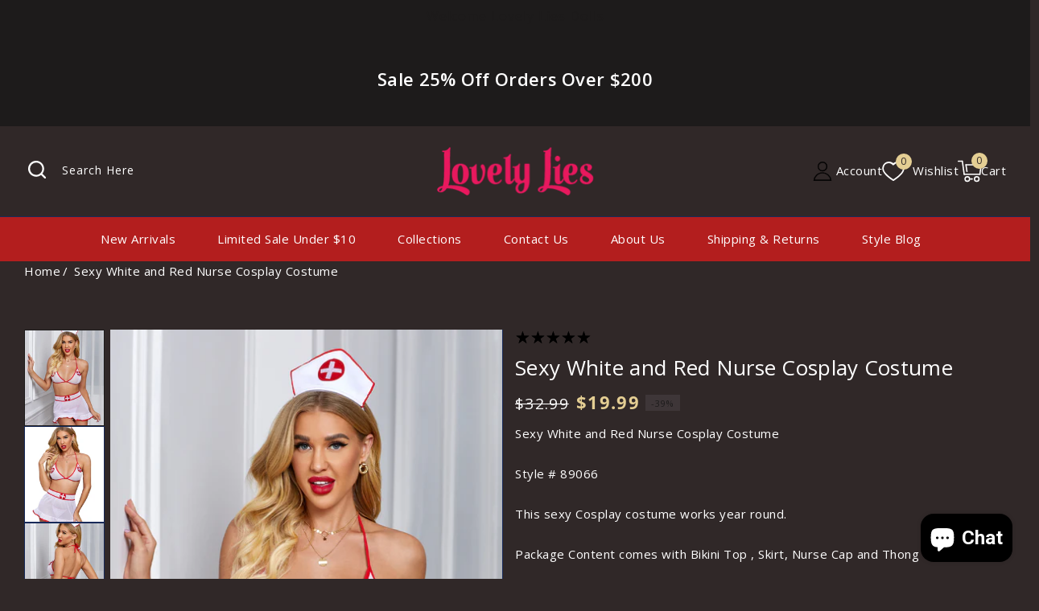

--- FILE ---
content_type: text/html; charset=utf-8
request_url: https://lovely-lies.com/products/sexy-white-and-red-nurse-cosplay-costume
body_size: 44648
content:
<!doctype html>
<html class="no-js" lang="en">
  <head>
    <meta charset="utf-8">
    <meta http-equiv="X-UA-Compatible" content="IE=edge">
    <meta name="viewport" content="width=device-width,initial-scale=1">
    <meta name="theme-color" content="">
    <link rel="canonical" href="https://lovely-lies.com/products/sexy-white-and-red-nurse-cosplay-costume">
    <link rel="preconnect" href="https://cdn.shopify.com" crossorigin>
    <link rel="preconnect" href="https://fonts.googleapis.com">
    <link rel="preconnect" href="https://fonts.gstatic.com" crossorigin>
    <link
      href="https://fonts.googleapis.com/css2?family=Halant:wght@300;400;500;600;700&family=Roboto:ital,wght@0,100;0,300;0,400;0,500;0,700;0,900;1,100;1,300;1,400;1,500;1,700;1,900&display=swap"
      rel="stylesheet"
    ><link rel="preconnect" href="https://fonts.shopifycdn.com" crossorigin><title>
      Sexy White and Red Nurse Cosplay Costume
 &ndash; Lovely Lies</title>

    
      <meta name="description" content="Sexy White and Red Nurse Cosplay Costume Style # 89066This sexy Cosplay costume works year round.Package Content comes with Bikini Top , Skirt, Nurse Cap and ThongMaterial 95%Polyester, 5%Spande">
    

    

<meta property="og:site_name" content="Lovely Lies">
<meta property="og:url" content="https://lovely-lies.com/products/sexy-white-and-red-nurse-cosplay-costume">
<meta property="og:title" content="Sexy White and Red Nurse Cosplay Costume">
<meta property="og:type" content="product">
<meta property="og:description" content="Sexy White and Red Nurse Cosplay Costume Style # 89066This sexy Cosplay costume works year round.Package Content comes with Bikini Top , Skirt, Nurse Cap and ThongMaterial 95%Polyester, 5%Spande"><meta property="og:image" content="http://lovely-lies.com/cdn/shop/products/LC89066-1-4_1.jpg?v=1662666321">
  <meta property="og:image:secure_url" content="https://lovely-lies.com/cdn/shop/products/LC89066-1-4_1.jpg?v=1662666321">
  <meta property="og:image:width" content="1001">
  <meta property="og:image:height" content="1500"><meta property="og:price:amount" content="19.99">
  <meta property="og:price:currency" content="USD"><meta name="twitter:site" content="@bnakedlingerie"><meta name="twitter:card" content="summary_large_image">
<meta name="twitter:title" content="Sexy White and Red Nurse Cosplay Costume">
<meta name="twitter:description" content="Sexy White and Red Nurse Cosplay Costume Style # 89066This sexy Cosplay costume works year round.Package Content comes with Bikini Top , Skirt, Nurse Cap and ThongMaterial 95%Polyester, 5%Spande">

    <script src="//ajax.googleapis.com/ajax/libs/jquery/3.6.0/jquery.min.js" type="text/javascript"></script>
    <script src="//lovely-lies.com/cdn/shop/t/20/assets/constants.js?v=95358004781563950421730423902" defer="defer"></script>
    <script src="//lovely-lies.com/cdn/shop/t/20/assets/pubsub.js?v=2921868252632587581730423902" defer="defer"></script>
    <script src="//lovely-lies.com/cdn/shop/t/20/assets/countdown.js?v=110252968163140641241730423902" defer="defer"></script>
    <script src="//lovely-lies.com/cdn/shop/t/20/assets/global.js?v=137540317271687105061730423902" defer="defer"></script>
    <script src="//lovely-lies.com/cdn/shop/t/20/assets/owl.carousel.min.js?v=114319823024521139561730423902" defer="defer"></script>
    <link href="//lovely-lies.com/cdn/shop/t/20/assets/owl.carousel.css?v=19731946872071130901730423902" rel="stylesheet" type="text/css" media="all" />

    <script>window.performance && window.performance.mark && window.performance.mark('shopify.content_for_header.start');</script><meta name="facebook-domain-verification" content="5jbuqwa05weon53oxz0vjr1xeemsq1">
<meta id="shopify-digital-wallet" name="shopify-digital-wallet" content="/27793830/digital_wallets/dialog">
<meta name="shopify-checkout-api-token" content="c3f3933006c4cd2fd3ed42c3c0cf93f0">
<meta id="in-context-paypal-metadata" data-shop-id="27793830" data-venmo-supported="false" data-environment="production" data-locale="en_US" data-paypal-v4="true" data-currency="USD">
<link rel="alternate" hreflang="x-default" href="https://lovely-lies.com/products/sexy-white-and-red-nurse-cosplay-costume">
<link rel="alternate" hreflang="es" href="https://lovely-lies.com/es/products/sexy-white-and-red-nurse-cosplay-costume">
<link rel="alternate" hreflang="en-CA" href="https://lovely-lies.com/en-ca/products/sexy-white-and-red-nurse-cosplay-costume">
<link rel="alternate" hreflang="fr-CA" href="https://lovely-lies.com/fr-ca/products/sexy-white-and-red-nurse-cosplay-costume">
<link rel="alternate" hreflang="en-GB" href="https://lovely-lies.com/en-gb/products/sexy-white-and-red-nurse-cosplay-costume">
<link rel="alternate" hreflang="en-AU" href="https://lovely-lies.com/en-au/products/sexy-white-and-red-nurse-cosplay-costume">
<link rel="alternate" type="application/json+oembed" href="https://lovely-lies.com/products/sexy-white-and-red-nurse-cosplay-costume.oembed">
<script async="async" src="/checkouts/internal/preloads.js?locale=en-US"></script>
<link rel="preconnect" href="https://shop.app" crossorigin="anonymous">
<script async="async" src="https://shop.app/checkouts/internal/preloads.js?locale=en-US&shop_id=27793830" crossorigin="anonymous"></script>
<script id="apple-pay-shop-capabilities" type="application/json">{"shopId":27793830,"countryCode":"US","currencyCode":"USD","merchantCapabilities":["supports3DS"],"merchantId":"gid:\/\/shopify\/Shop\/27793830","merchantName":"Lovely Lies","requiredBillingContactFields":["postalAddress","email","phone"],"requiredShippingContactFields":["postalAddress","email","phone"],"shippingType":"shipping","supportedNetworks":["visa","masterCard","amex","discover","elo","jcb"],"total":{"type":"pending","label":"Lovely Lies","amount":"1.00"},"shopifyPaymentsEnabled":true,"supportsSubscriptions":true}</script>
<script id="shopify-features" type="application/json">{"accessToken":"c3f3933006c4cd2fd3ed42c3c0cf93f0","betas":["rich-media-storefront-analytics"],"domain":"lovely-lies.com","predictiveSearch":true,"shopId":27793830,"locale":"en"}</script>
<script>var Shopify = Shopify || {};
Shopify.shop = "lovely-lies.myshopify.com";
Shopify.locale = "en";
Shopify.currency = {"active":"USD","rate":"1.0"};
Shopify.country = "US";
Shopify.theme = {"name":"pinklady-installer","id":143399649512,"schema_name":"Pinklady","schema_version":"1.0.0","theme_store_id":null,"role":"main"};
Shopify.theme.handle = "null";
Shopify.theme.style = {"id":null,"handle":null};
Shopify.cdnHost = "lovely-lies.com/cdn";
Shopify.routes = Shopify.routes || {};
Shopify.routes.root = "/";</script>
<script type="module">!function(o){(o.Shopify=o.Shopify||{}).modules=!0}(window);</script>
<script>!function(o){function n(){var o=[];function n(){o.push(Array.prototype.slice.apply(arguments))}return n.q=o,n}var t=o.Shopify=o.Shopify||{};t.loadFeatures=n(),t.autoloadFeatures=n()}(window);</script>
<script>
  window.ShopifyPay = window.ShopifyPay || {};
  window.ShopifyPay.apiHost = "shop.app\/pay";
  window.ShopifyPay.redirectState = null;
</script>
<script id="shop-js-analytics" type="application/json">{"pageType":"product"}</script>
<script defer="defer" async type="module" src="//lovely-lies.com/cdn/shopifycloud/shop-js/modules/v2/client.init-shop-cart-sync_DGjqyID6.en.esm.js"></script>
<script defer="defer" async type="module" src="//lovely-lies.com/cdn/shopifycloud/shop-js/modules/v2/chunk.common_CM5e3XYf.esm.js"></script>
<script type="module">
  await import("//lovely-lies.com/cdn/shopifycloud/shop-js/modules/v2/client.init-shop-cart-sync_DGjqyID6.en.esm.js");
await import("//lovely-lies.com/cdn/shopifycloud/shop-js/modules/v2/chunk.common_CM5e3XYf.esm.js");

  window.Shopify.SignInWithShop?.initShopCartSync?.({"fedCMEnabled":true,"windoidEnabled":true});

</script>
<script defer="defer" async type="module" src="//lovely-lies.com/cdn/shopifycloud/shop-js/modules/v2/client.payment-terms_C8iL647G.en.esm.js"></script>
<script defer="defer" async type="module" src="//lovely-lies.com/cdn/shopifycloud/shop-js/modules/v2/chunk.common_CM5e3XYf.esm.js"></script>
<script defer="defer" async type="module" src="//lovely-lies.com/cdn/shopifycloud/shop-js/modules/v2/chunk.modal_Dl937Oy4.esm.js"></script>
<script type="module">
  await import("//lovely-lies.com/cdn/shopifycloud/shop-js/modules/v2/client.payment-terms_C8iL647G.en.esm.js");
await import("//lovely-lies.com/cdn/shopifycloud/shop-js/modules/v2/chunk.common_CM5e3XYf.esm.js");
await import("//lovely-lies.com/cdn/shopifycloud/shop-js/modules/v2/chunk.modal_Dl937Oy4.esm.js");

  
</script>
<script>
  window.Shopify = window.Shopify || {};
  if (!window.Shopify.featureAssets) window.Shopify.featureAssets = {};
  window.Shopify.featureAssets['shop-js'] = {"shop-cart-sync":["modules/v2/client.shop-cart-sync_DS_n0f7A.en.esm.js","modules/v2/chunk.common_CM5e3XYf.esm.js"],"shop-button":["modules/v2/client.shop-button_CNT-NO5k.en.esm.js","modules/v2/chunk.common_CM5e3XYf.esm.js"],"init-fed-cm":["modules/v2/client.init-fed-cm_iCBVkvTB.en.esm.js","modules/v2/chunk.common_CM5e3XYf.esm.js"],"shop-cash-offers":["modules/v2/client.shop-cash-offers_Bicqpat5.en.esm.js","modules/v2/chunk.common_CM5e3XYf.esm.js","modules/v2/chunk.modal_Dl937Oy4.esm.js"],"avatar":["modules/v2/client.avatar_BTnouDA3.en.esm.js"],"init-windoid":["modules/v2/client.init-windoid_BqfVjynn.en.esm.js","modules/v2/chunk.common_CM5e3XYf.esm.js"],"init-shop-email-lookup-coordinator":["modules/v2/client.init-shop-email-lookup-coordinator_CrkkCzDo.en.esm.js","modules/v2/chunk.common_CM5e3XYf.esm.js"],"shop-toast-manager":["modules/v2/client.shop-toast-manager_HMMtSVHE.en.esm.js","modules/v2/chunk.common_CM5e3XYf.esm.js"],"pay-button":["modules/v2/client.pay-button_B57g7222.en.esm.js","modules/v2/chunk.common_CM5e3XYf.esm.js"],"shop-login-button":["modules/v2/client.shop-login-button_CZKuy_To.en.esm.js","modules/v2/chunk.common_CM5e3XYf.esm.js","modules/v2/chunk.modal_Dl937Oy4.esm.js"],"init-shop-cart-sync":["modules/v2/client.init-shop-cart-sync_DGjqyID6.en.esm.js","modules/v2/chunk.common_CM5e3XYf.esm.js"],"init-customer-accounts":["modules/v2/client.init-customer-accounts_CxJ7KIEv.en.esm.js","modules/v2/client.shop-login-button_CZKuy_To.en.esm.js","modules/v2/chunk.common_CM5e3XYf.esm.js","modules/v2/chunk.modal_Dl937Oy4.esm.js"],"init-shop-for-new-customer-accounts":["modules/v2/client.init-shop-for-new-customer-accounts_BDK66bKM.en.esm.js","modules/v2/client.shop-login-button_CZKuy_To.en.esm.js","modules/v2/chunk.common_CM5e3XYf.esm.js","modules/v2/chunk.modal_Dl937Oy4.esm.js"],"lead-capture":["modules/v2/client.lead-capture_QF_QcTqn.en.esm.js","modules/v2/chunk.common_CM5e3XYf.esm.js","modules/v2/chunk.modal_Dl937Oy4.esm.js"],"shop-follow-button":["modules/v2/client.shop-follow-button_Cgw6zD7w.en.esm.js","modules/v2/chunk.common_CM5e3XYf.esm.js","modules/v2/chunk.modal_Dl937Oy4.esm.js"],"checkout-modal":["modules/v2/client.checkout-modal_r-P2WYUC.en.esm.js","modules/v2/chunk.common_CM5e3XYf.esm.js","modules/v2/chunk.modal_Dl937Oy4.esm.js"],"init-customer-accounts-sign-up":["modules/v2/client.init-customer-accounts-sign-up_fcc8iru1.en.esm.js","modules/v2/client.shop-login-button_CZKuy_To.en.esm.js","modules/v2/chunk.common_CM5e3XYf.esm.js","modules/v2/chunk.modal_Dl937Oy4.esm.js"],"shop-login":["modules/v2/client.shop-login_CJN-CB3q.en.esm.js","modules/v2/chunk.common_CM5e3XYf.esm.js","modules/v2/chunk.modal_Dl937Oy4.esm.js"],"payment-terms":["modules/v2/client.payment-terms_C8iL647G.en.esm.js","modules/v2/chunk.common_CM5e3XYf.esm.js","modules/v2/chunk.modal_Dl937Oy4.esm.js"]};
</script>
<script>(function() {
  var isLoaded = false;
  function asyncLoad() {
    if (isLoaded) return;
    isLoaded = true;
    var urls = ["https:\/\/cdn1.stamped.io\/files\/widget.min.js?shop=lovely-lies.myshopify.com","https:\/\/shopify-widget.route.com\/shopify.widget.js?shop=lovely-lies.myshopify.com","https:\/\/script.pop-convert.com\/new-micro\/production.pc.min.js?unique_id=lovely-lies.myshopify.com\u0026shop=lovely-lies.myshopify.com","https:\/\/cdn.s3.pop-convert.com\/pcjs.production.min.js?unique_id=lovely-lies.myshopify.com\u0026shop=lovely-lies.myshopify.com"];
    for (var i = 0; i < urls.length; i++) {
      var s = document.createElement('script');
      s.type = 'text/javascript';
      s.async = true;
      s.src = urls[i];
      var x = document.getElementsByTagName('script')[0];
      x.parentNode.insertBefore(s, x);
    }
  };
  if(window.attachEvent) {
    window.attachEvent('onload', asyncLoad);
  } else {
    window.addEventListener('load', asyncLoad, false);
  }
})();</script>
<script id="__st">var __st={"a":27793830,"offset":-28800,"reqid":"110cb5ff-19dc-4c7a-9920-e43bcdd6bcf4-1766041093","pageurl":"lovely-lies.com\/products\/sexy-white-and-red-nurse-cosplay-costume","u":"883851c5eaa1","p":"product","rtyp":"product","rid":7965046767848};</script>
<script>window.ShopifyPaypalV4VisibilityTracking = true;</script>
<script id="captcha-bootstrap">!function(){'use strict';const t='contact',e='account',n='new_comment',o=[[t,t],['blogs',n],['comments',n],[t,'customer']],c=[[e,'customer_login'],[e,'guest_login'],[e,'recover_customer_password'],[e,'create_customer']],r=t=>t.map((([t,e])=>`form[action*='/${t}']:not([data-nocaptcha='true']) input[name='form_type'][value='${e}']`)).join(','),a=t=>()=>t?[...document.querySelectorAll(t)].map((t=>t.form)):[];function s(){const t=[...o],e=r(t);return a(e)}const i='password',u='form_key',d=['recaptcha-v3-token','g-recaptcha-response','h-captcha-response',i],f=()=>{try{return window.sessionStorage}catch{return}},m='__shopify_v',_=t=>t.elements[u];function p(t,e,n=!1){try{const o=window.sessionStorage,c=JSON.parse(o.getItem(e)),{data:r}=function(t){const{data:e,action:n}=t;return t[m]||n?{data:e,action:n}:{data:t,action:n}}(c);for(const[e,n]of Object.entries(r))t.elements[e]&&(t.elements[e].value=n);n&&o.removeItem(e)}catch(o){console.error('form repopulation failed',{error:o})}}const l='form_type',E='cptcha';function T(t){t.dataset[E]=!0}const w=window,h=w.document,L='Shopify',v='ce_forms',y='captcha';let A=!1;((t,e)=>{const n=(g='f06e6c50-85a8-45c8-87d0-21a2b65856fe',I='https://cdn.shopify.com/shopifycloud/storefront-forms-hcaptcha/ce_storefront_forms_captcha_hcaptcha.v1.5.2.iife.js',D={infoText:'Protected by hCaptcha',privacyText:'Privacy',termsText:'Terms'},(t,e,n)=>{const o=w[L][v],c=o.bindForm;if(c)return c(t,g,e,D).then(n);var r;o.q.push([[t,g,e,D],n]),r=I,A||(h.body.append(Object.assign(h.createElement('script'),{id:'captcha-provider',async:!0,src:r})),A=!0)});var g,I,D;w[L]=w[L]||{},w[L][v]=w[L][v]||{},w[L][v].q=[],w[L][y]=w[L][y]||{},w[L][y].protect=function(t,e){n(t,void 0,e),T(t)},Object.freeze(w[L][y]),function(t,e,n,w,h,L){const[v,y,A,g]=function(t,e,n){const i=e?o:[],u=t?c:[],d=[...i,...u],f=r(d),m=r(i),_=r(d.filter((([t,e])=>n.includes(e))));return[a(f),a(m),a(_),s()]}(w,h,L),I=t=>{const e=t.target;return e instanceof HTMLFormElement?e:e&&e.form},D=t=>v().includes(t);t.addEventListener('submit',(t=>{const e=I(t);if(!e)return;const n=D(e)&&!e.dataset.hcaptchaBound&&!e.dataset.recaptchaBound,o=_(e),c=g().includes(e)&&(!o||!o.value);(n||c)&&t.preventDefault(),c&&!n&&(function(t){try{if(!f())return;!function(t){const e=f();if(!e)return;const n=_(t);if(!n)return;const o=n.value;o&&e.removeItem(o)}(t);const e=Array.from(Array(32),(()=>Math.random().toString(36)[2])).join('');!function(t,e){_(t)||t.append(Object.assign(document.createElement('input'),{type:'hidden',name:u})),t.elements[u].value=e}(t,e),function(t,e){const n=f();if(!n)return;const o=[...t.querySelectorAll(`input[type='${i}']`)].map((({name:t})=>t)),c=[...d,...o],r={};for(const[a,s]of new FormData(t).entries())c.includes(a)||(r[a]=s);n.setItem(e,JSON.stringify({[m]:1,action:t.action,data:r}))}(t,e)}catch(e){console.error('failed to persist form',e)}}(e),e.submit())}));const S=(t,e)=>{t&&!t.dataset[E]&&(n(t,e.some((e=>e===t))),T(t))};for(const o of['focusin','change'])t.addEventListener(o,(t=>{const e=I(t);D(e)&&S(e,y())}));const B=e.get('form_key'),M=e.get(l),P=B&&M;t.addEventListener('DOMContentLoaded',(()=>{const t=y();if(P)for(const e of t)e.elements[l].value===M&&p(e,B);[...new Set([...A(),...v().filter((t=>'true'===t.dataset.shopifyCaptcha))])].forEach((e=>S(e,t)))}))}(h,new URLSearchParams(w.location.search),n,t,e,['guest_login'])})(!0,!0)}();</script>
<script integrity="sha256-52AcMU7V7pcBOXWImdc/TAGTFKeNjmkeM1Pvks/DTgc=" data-source-attribution="shopify.loadfeatures" defer="defer" src="//lovely-lies.com/cdn/shopifycloud/storefront/assets/storefront/load_feature-81c60534.js" crossorigin="anonymous"></script>
<script crossorigin="anonymous" defer="defer" src="//lovely-lies.com/cdn/shopifycloud/storefront/assets/shopify_pay/storefront-65b4c6d7.js?v=20250812"></script>
<script data-source-attribution="shopify.dynamic_checkout.dynamic.init">var Shopify=Shopify||{};Shopify.PaymentButton=Shopify.PaymentButton||{isStorefrontPortableWallets:!0,init:function(){window.Shopify.PaymentButton.init=function(){};var t=document.createElement("script");t.src="https://lovely-lies.com/cdn/shopifycloud/portable-wallets/latest/portable-wallets.en.js",t.type="module",document.head.appendChild(t)}};
</script>
<script data-source-attribution="shopify.dynamic_checkout.buyer_consent">
  function portableWalletsHideBuyerConsent(e){var t=document.getElementById("shopify-buyer-consent"),n=document.getElementById("shopify-subscription-policy-button");t&&n&&(t.classList.add("hidden"),t.setAttribute("aria-hidden","true"),n.removeEventListener("click",e))}function portableWalletsShowBuyerConsent(e){var t=document.getElementById("shopify-buyer-consent"),n=document.getElementById("shopify-subscription-policy-button");t&&n&&(t.classList.remove("hidden"),t.removeAttribute("aria-hidden"),n.addEventListener("click",e))}window.Shopify?.PaymentButton&&(window.Shopify.PaymentButton.hideBuyerConsent=portableWalletsHideBuyerConsent,window.Shopify.PaymentButton.showBuyerConsent=portableWalletsShowBuyerConsent);
</script>
<script data-source-attribution="shopify.dynamic_checkout.cart.bootstrap">document.addEventListener("DOMContentLoaded",(function(){function t(){return document.querySelector("shopify-accelerated-checkout-cart, shopify-accelerated-checkout")}if(t())Shopify.PaymentButton.init();else{new MutationObserver((function(e,n){t()&&(Shopify.PaymentButton.init(),n.disconnect())})).observe(document.body,{childList:!0,subtree:!0})}}));
</script>
<script id='scb4127' type='text/javascript' async='' src='https://lovely-lies.com/cdn/shopifycloud/privacy-banner/storefront-banner.js'></script><link id="shopify-accelerated-checkout-styles" rel="stylesheet" media="screen" href="https://lovely-lies.com/cdn/shopifycloud/portable-wallets/latest/accelerated-checkout-backwards-compat.css" crossorigin="anonymous">
<style id="shopify-accelerated-checkout-cart">
        #shopify-buyer-consent {
  margin-top: 1em;
  display: inline-block;
  width: 100%;
}

#shopify-buyer-consent.hidden {
  display: none;
}

#shopify-subscription-policy-button {
  background: none;
  border: none;
  padding: 0;
  text-decoration: underline;
  font-size: inherit;
  cursor: pointer;
}

#shopify-subscription-policy-button::before {
  box-shadow: none;
}

      </style>
<script id="sections-script" data-sections="header-top,header" defer="defer" src="//lovely-lies.com/cdn/shop/t/20/compiled_assets/scripts.js?5579"></script>
<script>window.performance && window.performance.mark && window.performance.mark('shopify.content_for_header.end');</script>


    <style data-shopify>
      @font-face {
  font-family: "Open Sans";
  font-weight: 400;
  font-style: normal;
  font-display: swap;
  src: url("//lovely-lies.com/cdn/fonts/open_sans/opensans_n4.c32e4d4eca5273f6d4ee95ddf54b5bbb75fc9b61.woff2") format("woff2"),
       url("//lovely-lies.com/cdn/fonts/open_sans/opensans_n4.5f3406f8d94162b37bfa232b486ac93ee892406d.woff") format("woff");
}

      @font-face {
  font-family: "Open Sans";
  font-weight: 700;
  font-style: normal;
  font-display: swap;
  src: url("//lovely-lies.com/cdn/fonts/open_sans/opensans_n7.a9393be1574ea8606c68f4441806b2711d0d13e4.woff2") format("woff2"),
       url("//lovely-lies.com/cdn/fonts/open_sans/opensans_n7.7b8af34a6ebf52beb1a4c1d8c73ad6910ec2e553.woff") format("woff");
}

      @font-face {
  font-family: "Open Sans";
  font-weight: 400;
  font-style: italic;
  font-display: swap;
  src: url("//lovely-lies.com/cdn/fonts/open_sans/opensans_i4.6f1d45f7a46916cc95c694aab32ecbf7509cbf33.woff2") format("woff2"),
       url("//lovely-lies.com/cdn/fonts/open_sans/opensans_i4.4efaa52d5a57aa9a57c1556cc2b7465d18839daa.woff") format("woff");
}

      @font-face {
  font-family: "Open Sans";
  font-weight: 700;
  font-style: italic;
  font-display: swap;
  src: url("//lovely-lies.com/cdn/fonts/open_sans/opensans_i7.916ced2e2ce15f7fcd95d196601a15e7b89ee9a4.woff2") format("woff2"),
       url("//lovely-lies.com/cdn/fonts/open_sans/opensans_i7.99a9cff8c86ea65461de497ade3d515a98f8b32a.woff") format("woff");
}

      @font-face {
  font-family: "Open Sans";
  font-weight: 400;
  font-style: normal;
  font-display: swap;
  src: url("//lovely-lies.com/cdn/fonts/open_sans/opensans_n4.c32e4d4eca5273f6d4ee95ddf54b5bbb75fc9b61.woff2") format("woff2"),
       url("//lovely-lies.com/cdn/fonts/open_sans/opensans_n4.5f3406f8d94162b37bfa232b486ac93ee892406d.woff") format("woff");
}


      :root {
          --font-body-family: "Open Sans", sans-serif;
        --font-body-style: normal;
        --font-body-weight: 400;
        --font-body-weight-bold: 700;

        
        --font-heading-family: "Open Sans", sans-serif;
        
        --font-heading-style: normal;
        --font-heading-weight: 400;

        --font-body-scale: 1.0;
        --font-heading-scale: 1.0;

        --color-base-text: #ffffff;
        --color-shadow: #ffffff;
        --color-base-background-1: #302828;
        --color-base-border: #182a59;
        --color-base-background-2: #b31e1e;
        --color-base-solid-button-labels: #1d1b1b;
        --color-base-outline-button-labels: #edc240;
        --color-base-accent-1: #1d1b1b;
        --color-base-accent-2: #ffffff;
        --color-base-accent-3: #e4ce93;
        --payment-terms-background-color: #302828;
        --color-rating-empty: #000000;
      	--color-rating-filled: #edc240;

        --gradient-base-background-1: linear-gradient(270deg, rgba(198, 149, 202, 1) 11%, rgba(249, 208, 163, 1) 100%);
        --gradient-base-background-2: linear-gradient(4deg, rgba(170, 220, 193, 1) 14%, rgba(255, 250, 99, 1) 85%);
        --gradient-base-accent-1: linear-gradient(109deg, rgba(234, 220, 236, 1), rgba(254, 91, 124, 1) 91%, rgba(255, 140, 162, 1) 100%);
        --gradient-base-accent-2: linear-gradient(227deg, rgba(0, 0, 0, 1) 10%, rgba(168, 255, 251, 1) 100%);

        --media-padding: px;
        --media-border-opacity: 0.0;
        --media-border-width: 0px;
        --media-radius: 0px;
        --media-shadow-opacity: 0.0;
        --media-shadow-horizontal-offset: 0px;
        --media-shadow-vertical-offset: 0px;
        --media-shadow-blur-radius: 5px;
        --media-shadow-visible: 0;

        --page-width: 146rem;
        --page-width-margin: 0rem;

        --product-card-image-padding: 0.0rem;
        --product-card-corner-radius: 0.0rem;
        --product-card-text-alignment: center;
        --product-card-border-width: 0.0rem;
        --product-card-border-opacity: 1.0;
        --product-card-shadow-opacity: 0.0;
        --product-card-shadow-visible: 0;
        --product-card-shadow-horizontal-offset: 0.0rem;
        --product-card-shadow-vertical-offset: 0.0rem;
        --product-card-shadow-blur-radius: 0.0rem;

        --collection-card-image-padding: 0.0rem;
        --collection-card-corner-radius: 0.0rem;
        --collection-card-text-alignment: center;
        --collection-card-border-width: 0.0rem;
        --collection-card-border-opacity: 1.0;
        --collection-card-shadow-opacity: 0.0;
        --collection-card-shadow-visible: 0;
        --collection-card-shadow-horizontal-offset: 0.0rem;
        --collection-card-shadow-vertical-offset: 0.0rem;
        --collection-card-shadow-blur-radius: 0.0rem;

        --blog-card-image-padding: 0.0rem;
        --blog-card-corner-radius: 0.0rem;
        --blog-card-text-alignment: left;
        --blog-card-border-width: 0.0rem;
        --blog-card-border-opacity: 1.0;
        --blog-card-shadow-opacity: 0.0;
        --blog-card-shadow-visible: 0;
        --blog-card-shadow-horizontal-offset: 0.0rem;
        --blog-card-shadow-vertical-offset: 0.0rem;
        --blog-card-shadow-blur-radius: 0.0rem;

        --badge-corner-radius: 0.0rem;
        --badge-sale-background: #3e3638;
        --badge-soldout-background: rgba(0,0,0,0);

        --popup-border-width: 1px;
        --popup-border-opacity: 1.0;
        --popup-corner-radius: 0px;
        --popup-shadow-opacity: 0.0;
        --popup-shadow-horizontal-offset: 0px;
        --popup-shadow-vertical-offset: 0px;
        --popup-shadow-blur-radius: 0px;

        --drawer-border-width: 1px;
        --drawer-border-opacity: 0.1;
        --drawer-shadow-opacity: 0.0;
        --drawer-shadow-horizontal-offset: 0px;
        --drawer-shadow-vertical-offset: 0px;
        --drawer-shadow-blur-radius: 0px;

        --spacing-sections-desktop: 76px;
        --spacing-sections-mobile: 53px;

        --grid-desktop-vertical-spacing: 30px;
        --grid-desktop-horizontal-spacing: 15px;
        --grid-mobile-vertical-spacing: 15px;
        --grid-mobile-horizontal-spacing: 7px;

        --text-boxes-border-opacity: 1.0;
        --text-boxes-border-width: 1px;
        --text-boxes-radius: 0px;
        --text-boxes-shadow-opacity: 0.0;
        --text-boxes-shadow-visible: 0;
        --text-boxes-shadow-horizontal-offset: 0px;
        --text-boxes-shadow-vertical-offset: 4px;
        --text-boxes-shadow-blur-radius: 0px;

        --buttons-radius: 0px;
        --buttons-radius-outset: 0px;
        --buttons-border-width: 0px;
        --buttons-border-opacity: 1.0;
        --buttons-shadow-opacity: 0.0;
        --buttons-shadow-visible: 0;
        --buttons-shadow-horizontal-offset: 0px;
        --buttons-shadow-vertical-offset: 0px;
        --buttons-shadow-blur-radius: 0px;
        --buttons-border-offset: 0px;

        --inputs-radius: 0px;
        --inputs-border-width: 1px;
        --inputs-border-opacity: 1.0;
        --inputs-shadow-opacity: 0.0;
        --inputs-shadow-horizontal-offset: 0px;
        --inputs-margin-offset: 0px;
        --inputs-shadow-vertical-offset: 0px;
        --inputs-shadow-blur-radius: 0px;
        --inputs-radius-outset: 0px;

        --variant-pills-radius: 0px;
        --variant-pills-border-width: 1px;
        --variant-pills-border-opacity: 1.0;
        --variant-pills-shadow-opacity: 0.0;
        --variant-pills-shadow-horizontal-offset: 0px;
        --variant-pills-shadow-vertical-offset: 0px;
        --variant-pills-shadow-blur-radius: 0px;
      }

      *,
      *::before,
      *::after {
        box-sizing: inherit;
      }

      html {
        box-sizing: border-box;
        font-size: calc(var(--font-body-scale) * 62.5%);
        height: 100%;
      }

      body {
        display: grid;
        grid-template-rows: auto auto 1fr auto;
        grid-template-columns: 100%;
        min-height: 100%;
        margin: 0;
        font-size: 1.5rem;
        letter-spacing: 0.05rem;
        line-height: calc(1 + 0.7 / var(--font-body-scale));
        font-family: var(--font-body-family);
        font-style: var(--font-body-style);
        font-weight: var(--font-body-weight);
        color: var(--color-base-text);
      }
    </style>

    <link href="//lovely-lies.com/cdn/shop/t/20/assets/base.css?v=46190421769018903161730423901" rel="stylesheet" type="text/css" media="all" />
<link rel="preload" as="font" href="//lovely-lies.com/cdn/fonts/open_sans/opensans_n4.c32e4d4eca5273f6d4ee95ddf54b5bbb75fc9b61.woff2" type="font/woff2" crossorigin><link rel="preload" as="font" href="//lovely-lies.com/cdn/fonts/open_sans/opensans_n4.c32e4d4eca5273f6d4ee95ddf54b5bbb75fc9b61.woff2" type="font/woff2" crossorigin><link
        rel="stylesheet"
        href="//lovely-lies.com/cdn/shop/t/20/assets/component-predictive-search.css?v=172638967096713792541730423902"
        media="print"
        onload="this.media='all'"
      ><script>
      document.documentElement.className = document.documentElement.className.replace('no-js', 'js');
      if (Shopify.designMode) {
        document.documentElement.classList.add('shopify-design-mode');
      }
    </script>
  <script src="https://cdn.shopify.com/extensions/7bc9bb47-adfa-4267-963e-cadee5096caf/inbox-1252/assets/inbox-chat-loader.js" type="text/javascript" defer="defer"></script>
<link href="https://monorail-edge.shopifysvc.com" rel="dns-prefetch">
<script>(function(){if ("sendBeacon" in navigator && "performance" in window) {try {var session_token_from_headers = performance.getEntriesByType('navigation')[0].serverTiming.find(x => x.name == '_s').description;} catch {var session_token_from_headers = undefined;}var session_cookie_matches = document.cookie.match(/_shopify_s=([^;]*)/);var session_token_from_cookie = session_cookie_matches && session_cookie_matches.length === 2 ? session_cookie_matches[1] : "";var session_token = session_token_from_headers || session_token_from_cookie || "";function handle_abandonment_event(e) {var entries = performance.getEntries().filter(function(entry) {return /monorail-edge.shopifysvc.com/.test(entry.name);});if (!window.abandonment_tracked && entries.length === 0) {window.abandonment_tracked = true;var currentMs = Date.now();var navigation_start = performance.timing.navigationStart;var payload = {shop_id: 27793830,url: window.location.href,navigation_start,duration: currentMs - navigation_start,session_token,page_type: "product"};window.navigator.sendBeacon("https://monorail-edge.shopifysvc.com/v1/produce", JSON.stringify({schema_id: "online_store_buyer_site_abandonment/1.1",payload: payload,metadata: {event_created_at_ms: currentMs,event_sent_at_ms: currentMs}}));}}window.addEventListener('pagehide', handle_abandonment_event);}}());</script>
<script id="web-pixels-manager-setup">(function e(e,d,r,n,o){if(void 0===o&&(o={}),!Boolean(null===(a=null===(i=window.Shopify)||void 0===i?void 0:i.analytics)||void 0===a?void 0:a.replayQueue)){var i,a;window.Shopify=window.Shopify||{};var t=window.Shopify;t.analytics=t.analytics||{};var s=t.analytics;s.replayQueue=[],s.publish=function(e,d,r){return s.replayQueue.push([e,d,r]),!0};try{self.performance.mark("wpm:start")}catch(e){}var l=function(){var e={modern:/Edge?\/(1{2}[4-9]|1[2-9]\d|[2-9]\d{2}|\d{4,})\.\d+(\.\d+|)|Firefox\/(1{2}[4-9]|1[2-9]\d|[2-9]\d{2}|\d{4,})\.\d+(\.\d+|)|Chrom(ium|e)\/(9{2}|\d{3,})\.\d+(\.\d+|)|(Maci|X1{2}).+ Version\/(15\.\d+|(1[6-9]|[2-9]\d|\d{3,})\.\d+)([,.]\d+|)( \(\w+\)|)( Mobile\/\w+|) Safari\/|Chrome.+OPR\/(9{2}|\d{3,})\.\d+\.\d+|(CPU[ +]OS|iPhone[ +]OS|CPU[ +]iPhone|CPU IPhone OS|CPU iPad OS)[ +]+(15[._]\d+|(1[6-9]|[2-9]\d|\d{3,})[._]\d+)([._]\d+|)|Android:?[ /-](13[3-9]|1[4-9]\d|[2-9]\d{2}|\d{4,})(\.\d+|)(\.\d+|)|Android.+Firefox\/(13[5-9]|1[4-9]\d|[2-9]\d{2}|\d{4,})\.\d+(\.\d+|)|Android.+Chrom(ium|e)\/(13[3-9]|1[4-9]\d|[2-9]\d{2}|\d{4,})\.\d+(\.\d+|)|SamsungBrowser\/([2-9]\d|\d{3,})\.\d+/,legacy:/Edge?\/(1[6-9]|[2-9]\d|\d{3,})\.\d+(\.\d+|)|Firefox\/(5[4-9]|[6-9]\d|\d{3,})\.\d+(\.\d+|)|Chrom(ium|e)\/(5[1-9]|[6-9]\d|\d{3,})\.\d+(\.\d+|)([\d.]+$|.*Safari\/(?![\d.]+ Edge\/[\d.]+$))|(Maci|X1{2}).+ Version\/(10\.\d+|(1[1-9]|[2-9]\d|\d{3,})\.\d+)([,.]\d+|)( \(\w+\)|)( Mobile\/\w+|) Safari\/|Chrome.+OPR\/(3[89]|[4-9]\d|\d{3,})\.\d+\.\d+|(CPU[ +]OS|iPhone[ +]OS|CPU[ +]iPhone|CPU IPhone OS|CPU iPad OS)[ +]+(10[._]\d+|(1[1-9]|[2-9]\d|\d{3,})[._]\d+)([._]\d+|)|Android:?[ /-](13[3-9]|1[4-9]\d|[2-9]\d{2}|\d{4,})(\.\d+|)(\.\d+|)|Mobile Safari.+OPR\/([89]\d|\d{3,})\.\d+\.\d+|Android.+Firefox\/(13[5-9]|1[4-9]\d|[2-9]\d{2}|\d{4,})\.\d+(\.\d+|)|Android.+Chrom(ium|e)\/(13[3-9]|1[4-9]\d|[2-9]\d{2}|\d{4,})\.\d+(\.\d+|)|Android.+(UC? ?Browser|UCWEB|U3)[ /]?(15\.([5-9]|\d{2,})|(1[6-9]|[2-9]\d|\d{3,})\.\d+)\.\d+|SamsungBrowser\/(5\.\d+|([6-9]|\d{2,})\.\d+)|Android.+MQ{2}Browser\/(14(\.(9|\d{2,})|)|(1[5-9]|[2-9]\d|\d{3,})(\.\d+|))(\.\d+|)|K[Aa][Ii]OS\/(3\.\d+|([4-9]|\d{2,})\.\d+)(\.\d+|)/},d=e.modern,r=e.legacy,n=navigator.userAgent;return n.match(d)?"modern":n.match(r)?"legacy":"unknown"}(),u="modern"===l?"modern":"legacy",c=(null!=n?n:{modern:"",legacy:""})[u],f=function(e){return[e.baseUrl,"/wpm","/b",e.hashVersion,"modern"===e.buildTarget?"m":"l",".js"].join("")}({baseUrl:d,hashVersion:r,buildTarget:u}),m=function(e){var d=e.version,r=e.bundleTarget,n=e.surface,o=e.pageUrl,i=e.monorailEndpoint;return{emit:function(e){var a=e.status,t=e.errorMsg,s=(new Date).getTime(),l=JSON.stringify({metadata:{event_sent_at_ms:s},events:[{schema_id:"web_pixels_manager_load/3.1",payload:{version:d,bundle_target:r,page_url:o,status:a,surface:n,error_msg:t},metadata:{event_created_at_ms:s}}]});if(!i)return console&&console.warn&&console.warn("[Web Pixels Manager] No Monorail endpoint provided, skipping logging."),!1;try{return self.navigator.sendBeacon.bind(self.navigator)(i,l)}catch(e){}var u=new XMLHttpRequest;try{return u.open("POST",i,!0),u.setRequestHeader("Content-Type","text/plain"),u.send(l),!0}catch(e){return console&&console.warn&&console.warn("[Web Pixels Manager] Got an unhandled error while logging to Monorail."),!1}}}}({version:r,bundleTarget:l,surface:e.surface,pageUrl:self.location.href,monorailEndpoint:e.monorailEndpoint});try{o.browserTarget=l,function(e){var d=e.src,r=e.async,n=void 0===r||r,o=e.onload,i=e.onerror,a=e.sri,t=e.scriptDataAttributes,s=void 0===t?{}:t,l=document.createElement("script"),u=document.querySelector("head"),c=document.querySelector("body");if(l.async=n,l.src=d,a&&(l.integrity=a,l.crossOrigin="anonymous"),s)for(var f in s)if(Object.prototype.hasOwnProperty.call(s,f))try{l.dataset[f]=s[f]}catch(e){}if(o&&l.addEventListener("load",o),i&&l.addEventListener("error",i),u)u.appendChild(l);else{if(!c)throw new Error("Did not find a head or body element to append the script");c.appendChild(l)}}({src:f,async:!0,onload:function(){if(!function(){var e,d;return Boolean(null===(d=null===(e=window.Shopify)||void 0===e?void 0:e.analytics)||void 0===d?void 0:d.initialized)}()){var d=window.webPixelsManager.init(e)||void 0;if(d){var r=window.Shopify.analytics;r.replayQueue.forEach((function(e){var r=e[0],n=e[1],o=e[2];d.publishCustomEvent(r,n,o)})),r.replayQueue=[],r.publish=d.publishCustomEvent,r.visitor=d.visitor,r.initialized=!0}}},onerror:function(){return m.emit({status:"failed",errorMsg:"".concat(f," has failed to load")})},sri:function(e){var d=/^sha384-[A-Za-z0-9+/=]+$/;return"string"==typeof e&&d.test(e)}(c)?c:"",scriptDataAttributes:o}),m.emit({status:"loading"})}catch(e){m.emit({status:"failed",errorMsg:(null==e?void 0:e.message)||"Unknown error"})}}})({shopId: 27793830,storefrontBaseUrl: "https://lovely-lies.com",extensionsBaseUrl: "https://extensions.shopifycdn.com/cdn/shopifycloud/web-pixels-manager",monorailEndpoint: "https://monorail-edge.shopifysvc.com/unstable/produce_batch",surface: "storefront-renderer",enabledBetaFlags: ["2dca8a86"],webPixelsConfigList: [{"id":"1142620392","configuration":"{\"vibePixelId\":\"lkoo4L\"}","eventPayloadVersion":"v1","runtimeContext":"STRICT","scriptVersion":"72859894ec8aa8d5e0246c40aaed9466","type":"APP","apiClientId":132266098689,"privacyPurposes":["ANALYTICS","MARKETING"],"dataSharingAdjustments":{"protectedCustomerApprovalScopes":[]}},{"id":"611811560","configuration":"{\"pixel_id\":\"965257083982960\",\"pixel_type\":\"facebook_pixel\"}","eventPayloadVersion":"v1","runtimeContext":"OPEN","scriptVersion":"ca16bc87fe92b6042fbaa3acc2fbdaa6","type":"APP","apiClientId":2329312,"privacyPurposes":["ANALYTICS","MARKETING","SALE_OF_DATA"],"dataSharingAdjustments":{"protectedCustomerApprovalScopes":["read_customer_address","read_customer_email","read_customer_name","read_customer_personal_data","read_customer_phone"]}},{"id":"573341928","configuration":"{\"config\":\"{\\\"pixel_id\\\":\\\"GT-MJW4Z77K\\\",\\\"target_country\\\":\\\"US\\\",\\\"gtag_events\\\":[{\\\"type\\\":\\\"view_item\\\",\\\"action_label\\\":\\\"MC-4V5RS62WDW\\\"},{\\\"type\\\":\\\"purchase\\\",\\\"action_label\\\":\\\"MC-4V5RS62WDW\\\"},{\\\"type\\\":\\\"page_view\\\",\\\"action_label\\\":\\\"MC-4V5RS62WDW\\\"}],\\\"enable_monitoring_mode\\\":false}\"}","eventPayloadVersion":"v1","runtimeContext":"OPEN","scriptVersion":"b2a88bafab3e21179ed38636efcd8a93","type":"APP","apiClientId":1780363,"privacyPurposes":[],"dataSharingAdjustments":{"protectedCustomerApprovalScopes":["read_customer_address","read_customer_email","read_customer_name","read_customer_personal_data","read_customer_phone"]}},{"id":"543162600","configuration":"{\"tagID\":\"2612953246463\"}","eventPayloadVersion":"v1","runtimeContext":"STRICT","scriptVersion":"18031546ee651571ed29edbe71a3550b","type":"APP","apiClientId":3009811,"privacyPurposes":["ANALYTICS","MARKETING","SALE_OF_DATA"],"dataSharingAdjustments":{"protectedCustomerApprovalScopes":["read_customer_address","read_customer_email","read_customer_name","read_customer_personal_data","read_customer_phone"]}},{"id":"54460648","eventPayloadVersion":"v1","runtimeContext":"LAX","scriptVersion":"1","type":"CUSTOM","privacyPurposes":["MARKETING"],"name":"Meta pixel (migrated)"},{"id":"64520424","eventPayloadVersion":"v1","runtimeContext":"LAX","scriptVersion":"1","type":"CUSTOM","privacyPurposes":["ANALYTICS"],"name":"Google Analytics tag (migrated)"},{"id":"shopify-app-pixel","configuration":"{}","eventPayloadVersion":"v1","runtimeContext":"STRICT","scriptVersion":"0450","apiClientId":"shopify-pixel","type":"APP","privacyPurposes":["ANALYTICS","MARKETING"]},{"id":"shopify-custom-pixel","eventPayloadVersion":"v1","runtimeContext":"LAX","scriptVersion":"0450","apiClientId":"shopify-pixel","type":"CUSTOM","privacyPurposes":["ANALYTICS","MARKETING"]}],isMerchantRequest: false,initData: {"shop":{"name":"Lovely Lies","paymentSettings":{"currencyCode":"USD"},"myshopifyDomain":"lovely-lies.myshopify.com","countryCode":"US","storefrontUrl":"https:\/\/lovely-lies.com"},"customer":null,"cart":null,"checkout":null,"productVariants":[{"price":{"amount":19.99,"currencyCode":"USD"},"product":{"title":"Sexy White and Red Nurse Cosplay Costume","vendor":"Lovely Lies","id":"7965046767848","untranslatedTitle":"Sexy White and Red Nurse Cosplay Costume","url":"\/products\/sexy-white-and-red-nurse-cosplay-costume","type":"Cosplay"},"id":"43811784098024","image":{"src":"\/\/lovely-lies.com\/cdn\/shop\/products\/LC89066-1-4_1.jpg?v=1662666321"},"sku":"89066-WHT-S","title":"Small","untranslatedTitle":"Small"},{"price":{"amount":19.99,"currencyCode":"USD"},"product":{"title":"Sexy White and Red Nurse Cosplay Costume","vendor":"Lovely Lies","id":"7965046767848","untranslatedTitle":"Sexy White and Red Nurse Cosplay Costume","url":"\/products\/sexy-white-and-red-nurse-cosplay-costume","type":"Cosplay"},"id":"43811784130792","image":{"src":"\/\/lovely-lies.com\/cdn\/shop\/products\/LC89066-1-4_1.jpg?v=1662666321"},"sku":"89066-WHT-M","title":"Medium","untranslatedTitle":"Medium"},{"price":{"amount":19.99,"currencyCode":"USD"},"product":{"title":"Sexy White and Red Nurse Cosplay Costume","vendor":"Lovely Lies","id":"7965046767848","untranslatedTitle":"Sexy White and Red Nurse Cosplay Costume","url":"\/products\/sexy-white-and-red-nurse-cosplay-costume","type":"Cosplay"},"id":"43811784163560","image":{"src":"\/\/lovely-lies.com\/cdn\/shop\/products\/LC89066-1-4_1.jpg?v=1662666321"},"sku":"89066-WHT-L","title":"Large","untranslatedTitle":"Large"}],"purchasingCompany":null},},"https://lovely-lies.com/cdn","ae1676cfwd2530674p4253c800m34e853cb",{"modern":"","legacy":""},{"shopId":"27793830","storefrontBaseUrl":"https:\/\/lovely-lies.com","extensionBaseUrl":"https:\/\/extensions.shopifycdn.com\/cdn\/shopifycloud\/web-pixels-manager","surface":"storefront-renderer","enabledBetaFlags":"[\"2dca8a86\"]","isMerchantRequest":"false","hashVersion":"ae1676cfwd2530674p4253c800m34e853cb","publish":"custom","events":"[[\"page_viewed\",{}],[\"product_viewed\",{\"productVariant\":{\"price\":{\"amount\":19.99,\"currencyCode\":\"USD\"},\"product\":{\"title\":\"Sexy White and Red Nurse Cosplay Costume\",\"vendor\":\"Lovely Lies\",\"id\":\"7965046767848\",\"untranslatedTitle\":\"Sexy White and Red Nurse Cosplay Costume\",\"url\":\"\/products\/sexy-white-and-red-nurse-cosplay-costume\",\"type\":\"Cosplay\"},\"id\":\"43811784098024\",\"image\":{\"src\":\"\/\/lovely-lies.com\/cdn\/shop\/products\/LC89066-1-4_1.jpg?v=1662666321\"},\"sku\":\"89066-WHT-S\",\"title\":\"Small\",\"untranslatedTitle\":\"Small\"}}]]"});</script><script>
  window.ShopifyAnalytics = window.ShopifyAnalytics || {};
  window.ShopifyAnalytics.meta = window.ShopifyAnalytics.meta || {};
  window.ShopifyAnalytics.meta.currency = 'USD';
  var meta = {"product":{"id":7965046767848,"gid":"gid:\/\/shopify\/Product\/7965046767848","vendor":"Lovely Lies","type":"Cosplay","variants":[{"id":43811784098024,"price":1999,"name":"Sexy White and Red Nurse Cosplay Costume - Small","public_title":"Small","sku":"89066-WHT-S"},{"id":43811784130792,"price":1999,"name":"Sexy White and Red Nurse Cosplay Costume - Medium","public_title":"Medium","sku":"89066-WHT-M"},{"id":43811784163560,"price":1999,"name":"Sexy White and Red Nurse Cosplay Costume - Large","public_title":"Large","sku":"89066-WHT-L"}],"remote":false},"page":{"pageType":"product","resourceType":"product","resourceId":7965046767848}};
  for (var attr in meta) {
    window.ShopifyAnalytics.meta[attr] = meta[attr];
  }
</script>
<script class="analytics">
  (function () {
    var customDocumentWrite = function(content) {
      var jquery = null;

      if (window.jQuery) {
        jquery = window.jQuery;
      } else if (window.Checkout && window.Checkout.$) {
        jquery = window.Checkout.$;
      }

      if (jquery) {
        jquery('body').append(content);
      }
    };

    var hasLoggedConversion = function(token) {
      if (token) {
        return document.cookie.indexOf('loggedConversion=' + token) !== -1;
      }
      return false;
    }

    var setCookieIfConversion = function(token) {
      if (token) {
        var twoMonthsFromNow = new Date(Date.now());
        twoMonthsFromNow.setMonth(twoMonthsFromNow.getMonth() + 2);

        document.cookie = 'loggedConversion=' + token + '; expires=' + twoMonthsFromNow;
      }
    }

    var trekkie = window.ShopifyAnalytics.lib = window.trekkie = window.trekkie || [];
    if (trekkie.integrations) {
      return;
    }
    trekkie.methods = [
      'identify',
      'page',
      'ready',
      'track',
      'trackForm',
      'trackLink'
    ];
    trekkie.factory = function(method) {
      return function() {
        var args = Array.prototype.slice.call(arguments);
        args.unshift(method);
        trekkie.push(args);
        return trekkie;
      };
    };
    for (var i = 0; i < trekkie.methods.length; i++) {
      var key = trekkie.methods[i];
      trekkie[key] = trekkie.factory(key);
    }
    trekkie.load = function(config) {
      trekkie.config = config || {};
      trekkie.config.initialDocumentCookie = document.cookie;
      var first = document.getElementsByTagName('script')[0];
      var script = document.createElement('script');
      script.type = 'text/javascript';
      script.onerror = function(e) {
        var scriptFallback = document.createElement('script');
        scriptFallback.type = 'text/javascript';
        scriptFallback.onerror = function(error) {
                var Monorail = {
      produce: function produce(monorailDomain, schemaId, payload) {
        var currentMs = new Date().getTime();
        var event = {
          schema_id: schemaId,
          payload: payload,
          metadata: {
            event_created_at_ms: currentMs,
            event_sent_at_ms: currentMs
          }
        };
        return Monorail.sendRequest("https://" + monorailDomain + "/v1/produce", JSON.stringify(event));
      },
      sendRequest: function sendRequest(endpointUrl, payload) {
        // Try the sendBeacon API
        if (window && window.navigator && typeof window.navigator.sendBeacon === 'function' && typeof window.Blob === 'function' && !Monorail.isIos12()) {
          var blobData = new window.Blob([payload], {
            type: 'text/plain'
          });

          if (window.navigator.sendBeacon(endpointUrl, blobData)) {
            return true;
          } // sendBeacon was not successful

        } // XHR beacon

        var xhr = new XMLHttpRequest();

        try {
          xhr.open('POST', endpointUrl);
          xhr.setRequestHeader('Content-Type', 'text/plain');
          xhr.send(payload);
        } catch (e) {
          console.log(e);
        }

        return false;
      },
      isIos12: function isIos12() {
        return window.navigator.userAgent.lastIndexOf('iPhone; CPU iPhone OS 12_') !== -1 || window.navigator.userAgent.lastIndexOf('iPad; CPU OS 12_') !== -1;
      }
    };
    Monorail.produce('monorail-edge.shopifysvc.com',
      'trekkie_storefront_load_errors/1.1',
      {shop_id: 27793830,
      theme_id: 143399649512,
      app_name: "storefront",
      context_url: window.location.href,
      source_url: "//lovely-lies.com/cdn/s/trekkie.storefront.4b0d51228c8d1703f19d66468963c9de55bf59b0.min.js"});

        };
        scriptFallback.async = true;
        scriptFallback.src = '//lovely-lies.com/cdn/s/trekkie.storefront.4b0d51228c8d1703f19d66468963c9de55bf59b0.min.js';
        first.parentNode.insertBefore(scriptFallback, first);
      };
      script.async = true;
      script.src = '//lovely-lies.com/cdn/s/trekkie.storefront.4b0d51228c8d1703f19d66468963c9de55bf59b0.min.js';
      first.parentNode.insertBefore(script, first);
    };
    trekkie.load(
      {"Trekkie":{"appName":"storefront","development":false,"defaultAttributes":{"shopId":27793830,"isMerchantRequest":null,"themeId":143399649512,"themeCityHash":"842135315245632202","contentLanguage":"en","currency":"USD","eventMetadataId":"274a3552-1239-4732-96a0-eab59d314476"},"isServerSideCookieWritingEnabled":true,"monorailRegion":"shop_domain","enabledBetaFlags":["65f19447"]},"Session Attribution":{},"S2S":{"facebookCapiEnabled":true,"source":"trekkie-storefront-renderer","apiClientId":580111}}
    );

    var loaded = false;
    trekkie.ready(function() {
      if (loaded) return;
      loaded = true;

      window.ShopifyAnalytics.lib = window.trekkie;

      var originalDocumentWrite = document.write;
      document.write = customDocumentWrite;
      try { window.ShopifyAnalytics.merchantGoogleAnalytics.call(this); } catch(error) {};
      document.write = originalDocumentWrite;

      window.ShopifyAnalytics.lib.page(null,{"pageType":"product","resourceType":"product","resourceId":7965046767848,"shopifyEmitted":true});

      var match = window.location.pathname.match(/checkouts\/(.+)\/(thank_you|post_purchase)/)
      var token = match? match[1]: undefined;
      if (!hasLoggedConversion(token)) {
        setCookieIfConversion(token);
        window.ShopifyAnalytics.lib.track("Viewed Product",{"currency":"USD","variantId":43811784098024,"productId":7965046767848,"productGid":"gid:\/\/shopify\/Product\/7965046767848","name":"Sexy White and Red Nurse Cosplay Costume - Small","price":"19.99","sku":"89066-WHT-S","brand":"Lovely Lies","variant":"Small","category":"Cosplay","nonInteraction":true,"remote":false},undefined,undefined,{"shopifyEmitted":true});
      window.ShopifyAnalytics.lib.track("monorail:\/\/trekkie_storefront_viewed_product\/1.1",{"currency":"USD","variantId":43811784098024,"productId":7965046767848,"productGid":"gid:\/\/shopify\/Product\/7965046767848","name":"Sexy White and Red Nurse Cosplay Costume - Small","price":"19.99","sku":"89066-WHT-S","brand":"Lovely Lies","variant":"Small","category":"Cosplay","nonInteraction":true,"remote":false,"referer":"https:\/\/lovely-lies.com\/products\/sexy-white-and-red-nurse-cosplay-costume"});
      }
    });


        var eventsListenerScript = document.createElement('script');
        eventsListenerScript.async = true;
        eventsListenerScript.src = "//lovely-lies.com/cdn/shopifycloud/storefront/assets/shop_events_listener-3da45d37.js";
        document.getElementsByTagName('head')[0].appendChild(eventsListenerScript);

})();</script>
  <script>
  if (!window.ga || (window.ga && typeof window.ga !== 'function')) {
    window.ga = function ga() {
      (window.ga.q = window.ga.q || []).push(arguments);
      if (window.Shopify && window.Shopify.analytics && typeof window.Shopify.analytics.publish === 'function') {
        window.Shopify.analytics.publish("ga_stub_called", {}, {sendTo: "google_osp_migration"});
      }
      console.error("Shopify's Google Analytics stub called with:", Array.from(arguments), "\nSee https://help.shopify.com/manual/promoting-marketing/pixels/pixel-migration#google for more information.");
    };
    if (window.Shopify && window.Shopify.analytics && typeof window.Shopify.analytics.publish === 'function') {
      window.Shopify.analytics.publish("ga_stub_initialized", {}, {sendTo: "google_osp_migration"});
    }
  }
</script>
<script
  defer
  src="https://lovely-lies.com/cdn/shopifycloud/perf-kit/shopify-perf-kit-2.1.2.min.js"
  data-application="storefront-renderer"
  data-shop-id="27793830"
  data-render-region="gcp-us-central1"
  data-page-type="product"
  data-theme-instance-id="143399649512"
  data-theme-name="Pinklady"
  data-theme-version="1.0.0"
  data-monorail-region="shop_domain"
  data-resource-timing-sampling-rate="10"
  data-shs="true"
  data-shs-beacon="true"
  data-shs-export-with-fetch="true"
  data-shs-logs-sample-rate="1"
  data-shs-beacon-endpoint="https://lovely-lies.com/api/collect"
></script>
</head>

  <body class="gradient template-product">
    <a class="skip-to-content-link button visually-hidden" href="#MainContent">
      Skip to content
    </a>

<script src="//lovely-lies.com/cdn/shop/t/20/assets/cart.js?v=21876159511507192261730423901" defer="defer"></script>

<style>
  .drawer {
    visibility: hidden;
  }
</style>

<cart-drawer class="drawer is-empty">
  <div id="CartDrawer" class="cart-drawer">
    <div id="CartDrawer-Overlay" class="cart-drawer__overlay"></div>
    <div
      class="drawer__inner"
      role="dialog"
      aria-modal="true"
      aria-label="Your cart"
      tabindex="-1"
    ><div class="drawer__inner-empty">
          <div class="cart-drawer__warnings center cart-drawer__warnings--has-collection">
            <div class="cart-drawer__empty-content">
              <h2 class="cart__empty-text">Your cart is empty</h2>
              <button
                class="drawer__close"
                type="button"
                onclick="this.closest('cart-drawer').close()"
                aria-label="Close"
              >
                <svg
  xmlns="http://www.w3.org/2000/svg"
  aria-hidden="true"
  focusable="false"
  class="icon icon-close"
  fill="none"
  viewBox="0 0 18 17"
>
  <path d="M.865 15.978a.5.5 0 00.707.707l7.433-7.431 7.579 7.282a.501.501 0 00.846-.37.5.5 0 00-.153-.351L9.712 8.546l7.417-7.416a.5.5 0 10-.707-.708L8.991 7.853 1.413.573a.5.5 0 10-.693.72l7.563 7.268-7.418 7.417z" fill="currentColor">
</svg>

              </button>
              <a href="/collections/all" class="button">
                Continue shopping
              </a>

              <p class="cart__login-title h3">Have an account?</p>
              <p class="cart__login-paragraph">
                <a href="https://lovely-lies.com/customer_authentication/redirect?locale=en&region_country=US" class="link underlined-link">Log in</a> to check out faster.
              </p>
            </div>
          </div><div class="cart-drawer__collection">
              
<div class="card-wrapper animate-arrow collection-card-wrapper">
  <div
    class="
      card
      card--standard
       card--media
      
      
      
    "
    style="--ratio-percent: 100%;"
  >
    <div
      class="card__inner color-background-2 gradient ratio"
      style="--ratio-percent: 100%;"
    ><div class="card__media">
          <div class="media media--transparent media--hover-effect collection_image">
            <img
              srcset="//lovely-lies.com/cdn/shop/collections/gloria.jpg?v=1764019869&width=165 165w,//lovely-lies.com/cdn/shop/collections/gloria.jpg?v=1764019869&width=330 330w,//lovely-lies.com/cdn/shop/collections/gloria.jpg?v=1764019869&width=535 535w,//lovely-lies.com/cdn/shop/collections/gloria.jpg?v=1764019869&width=750 750w,//lovely-lies.com/cdn/shop/collections/gloria.jpg?v=1764019869&width=1000 1000w,//lovely-lies.com/cdn/shop/collections/gloria.jpg?v=1764019869&width=1500 1500w,//lovely-lies.com/cdn/shop/collections/gloria.jpg?v=1764019869 1785w
              "
              src="//lovely-lies.com/cdn/shop/collections/gloria.jpg?v=1764019869&width=1500"
              sizes="
                (min-width: 1460px) 1360px,
                (min-width: 750px) calc(100vw - 10rem),
                calc(100vw - 3rem)
              "
              alt=""
              height="1785"
              width="1785"
              loading="lazy"
              class="motion-reduce"
            >
          </div>
        </div><div class="card__content">
        <div class="card__information">
          <h3 class="card__heading">
            <a
              
                href="/collections/whats-trending"
              
              class="full-unstyled-link"
            >What&#39;s Hot
            </a>
          </h3>
          <div class="counter">
            <span class="counter-text"
              >(228
              Items)</span
            >
            <a
              
                href="/collections/whats-trending"
              
            >Shop Now</a>
          </div>
        </div>
      </div>
    </div>
    
      <div class="card__content">
        <div class="card__information">
          <h3 class="card__heading">
            <a
              
                href="/collections/whats-trending"
              
              class="full-unstyled-link"
            >What&#39;s Hot
            </a>
          </h3>
          <div class="counter">
            <span class="counter-text"
              >(228
              Items)</span
            >
            <a
              
                href="/collections/whats-trending"
              
            >Shop Now</a>
          </div></div>
      </div>
    
  </div>
</div>

            </div></div><div class="drawer__header">
        <h2 class="drawer__heading">Your cart</h2>
        <button
          class="drawer__close"
          type="button"
          onclick="this.closest('cart-drawer').close()"
          aria-label="Close"
        >
          <svg
  xmlns="http://www.w3.org/2000/svg"
  aria-hidden="true"
  focusable="false"
  class="icon icon-close"
  fill="none"
  viewBox="0 0 18 17"
>
  <path d="M.865 15.978a.5.5 0 00.707.707l7.433-7.431 7.579 7.282a.501.501 0 00.846-.37.5.5 0 00-.153-.351L9.712 8.546l7.417-7.416a.5.5 0 10-.707-.708L8.991 7.853 1.413.573a.5.5 0 10-.693.72l7.563 7.268-7.418 7.417z" fill="currentColor">
</svg>

        </button>
      </div>
      <cart-drawer-items
        
          class=" is-empty"
        
      >
        <form
          action="/cart"
          id="CartDrawer-Form"
          class="cart__contents cart-drawer__form"
          method="post"
        >
          <div id="CartDrawer-CartItems" class="drawer__contents js-contents"><p id="CartDrawer-LiveRegionText" class="visually-hidden" role="status"></p>
            <p id="CartDrawer-LineItemStatus" class="visually-hidden" aria-hidden="true" role="status">
              Loading...
            </p>
          </div>
          <div id="CartDrawer-CartErrors" role="alert"></div>
        </form>
      </cart-drawer-items>
      <div class="drawer__footer"><details id="Details-CartDrawer">
            <summary>
              <span class="summary__title">
                Order special instructions
                <svg aria-hidden="true" focusable="false" class="icon icon-caret" viewBox="0 0 10 6">
  <path fill-rule="evenodd" clip-rule="evenodd" d="M9.354.646a.5.5 0 00-.708 0L5 4.293 1.354.646a.5.5 0 00-.708.708l4 4a.5.5 0 00.708 0l4-4a.5.5 0 000-.708z" fill="currentColor">
</svg>

              </span>
            </summary>
            <cart-note class="cart__note field">
              <label class="visually-hidden" for="CartDrawer-Note">Order special instructions</label>
              <textarea
                id="CartDrawer-Note"
                class="text-area text-area--resize-vertical field__input"
                name="note"
                placeholder="Order special instructions"
              ></textarea>
            </cart-note>
          </details><!-- Start blocks -->
        <!-- Subtotals -->

        <div class="cart-drawer__footer" >
          <div class="totals" role="status">
            <h2 class="totals__subtotal">Subtotal</h2>
            <p class="totals__subtotal-value">$0.00 USD</p>
          </div>

          <div></div>

          <small class="tax-note caption-large rte">Taxes and <a href="/policies/shipping-policy">shipping</a> calculated at checkout
</small>
        </div>

        <!-- CTAs -->

        <div class="cart__ctas" >
          <noscript>
            <button type="submit" class="cart__update-button button button--secondary" form="CartDrawer-Form">
              Update
            </button>
          </noscript>
          <a href="/cart" class="cart__checkout-button button">
            View Cart
          </a>
          <button
            type="submit"
            id="CartDrawer-Checkout"
            class="cart__checkout-button button"
            name="checkout"
            form="CartDrawer-Form"
            
              disabled
            
          >
            Check out
          </button>
        </div>
      </div>
    </div>
  </div>
</cart-drawer>

<script>
  document.addEventListener('DOMContentLoaded', function () {
    function isIE() {
      const ua = window.navigator.userAgent;
      const msie = ua.indexOf('MSIE ');
      const trident = ua.indexOf('Trident/');

      return msie > 0 || trident > 0;
    }

    if (!isIE()) return;
    const cartSubmitInput = document.createElement('input');
    cartSubmitInput.setAttribute('name', 'checkout');
    cartSubmitInput.setAttribute('type', 'hidden');
    document.querySelector('#cart').appendChild(cartSubmitInput);
    document.querySelector('#checkout').addEventListener('click', function (event) {
      document.querySelector('#cart').submit();
    });
  });
</script>

    <style>
       .rotating {
       background-image: url(//lovely-lies.com/cdn/shopifycloud/storefront/assets/no-image-100-2a702f30_100X100.gif);
       }
       .ttloader {
       background-color: #ffffff;
       }
      .hide-loader{
       	display:none;
       }
    </style>
    <!-- BEGIN sections: header-group -->
<div id="shopify-section-sections--18130581258472__announcement-bar" class="shopify-section shopify-section-group-header-group announcement-bar-section"><div class="announcement-bar color-accent-1 gradient" role="region" aria-label="Announcement" ><div class="page-width">
                <p class="announcement-bar__message center h5">
                  <span>Welcome  Lovely Lies Dolls</span></p>
              </div></div>
</div><div id="shopify-section-sections--18130581258472__header-top" class="shopify-section shopify-section-group-header-group header-top-section"><style data-shopify>.header-top {
    padding-left: 15px;
    padding-right: 15px;
    padding-top: 15px;
    padding-bottom: 15px;
   }
  @media screen and (min-width: 990px) {
    .header-top {
      padding-top: 15px;
      padding-bottom: 15px;
      padding-left: 0px;
      padding-right: 0px;
    }
  }</style><div class="header-top color-accent-1 gradient" role="region">
  
    <div class="page-width">
  
  <div class="header-top-inner">
    <div class="header-top-left"></div>

    <div class="header-top-center">
      <span><h4><strong>Sale 25% Off Orders Over $200</strong></h4><h4></h4></span>
    </div>

    <div class="header-top-right"></div>
  </div>
  
    </div>
  
</div>


<script>
  function responsivecolumn(){
    if ($(document).width() <= 1025)
      {
        $('.header-bottom-section .header-bottom .header-bottom-inner header-drawer').appendTo('.section-header header.header');
      }
      else
      {
        $('.section-header header.header header-drawer').prependTo('.header-bottom-section .header-bottom .header-bottom-inner');
      }
  }
  $(document).ready(function(){responsivecolumn();});
  $(window).resize(function(){responsivecolumn();});
</script>


</div><div id="shopify-section-sections--18130581258472__header" class="shopify-section shopify-section-group-header-group header-bottom-section section-header"><link rel="stylesheet" href="//lovely-lies.com/cdn/shop/t/20/assets/component-list-menu.css?v=153276179741575700031730423902" media="print" onload="this.media='all'">
<link rel="stylesheet" href="//lovely-lies.com/cdn/shop/t/20/assets/component-search.css?v=43534322161431304281730423902" media="print" onload="this.media='all'">
<link rel="stylesheet" href="//lovely-lies.com/cdn/shop/t/20/assets/component-menu-drawer.css?v=68150675825677170071730423902" media="print" onload="this.media='all'">
<link rel="stylesheet" href="//lovely-lies.com/cdn/shop/t/20/assets/component-cart-notification.css?v=108833082844665799571730423901" media="print" onload="this.media='all'">
<link rel="stylesheet" href="//lovely-lies.com/cdn/shop/t/20/assets/component-cart-items.css?v=14148427979448499621730423901" media="print" onload="this.media='all'"><link rel="stylesheet" href="//lovely-lies.com/cdn/shop/t/20/assets/component-price.css?v=142403113948244700361730423902" media="print" onload="this.media='all'">
  <link rel="stylesheet" href="//lovely-lies.com/cdn/shop/t/20/assets/component-loading-overlay.css?v=167310470843593579841730423902" media="print" onload="this.media='all'"><link href="//lovely-lies.com/cdn/shop/t/20/assets/component-cart-drawer.css?v=111587414258414026491730423901" rel="stylesheet" type="text/css" media="all" />
  <link href="//lovely-lies.com/cdn/shop/t/20/assets/component-cart.css?v=110267580195495503481730423901" rel="stylesheet" type="text/css" media="all" />
  <link href="//lovely-lies.com/cdn/shop/t/20/assets/component-totals.css?v=18721085141840787111730423902" rel="stylesheet" type="text/css" media="all" />
  <link href="//lovely-lies.com/cdn/shop/t/20/assets/component-price.css?v=142403113948244700361730423902" rel="stylesheet" type="text/css" media="all" />
  <link href="//lovely-lies.com/cdn/shop/t/20/assets/component-discounts.css?v=152760482443307489271730423902" rel="stylesheet" type="text/css" media="all" />
  <link href="//lovely-lies.com/cdn/shop/t/20/assets/component-loading-overlay.css?v=167310470843593579841730423902" rel="stylesheet" type="text/css" media="all" />
<noscript><link href="//lovely-lies.com/cdn/shop/t/20/assets/component-list-menu.css?v=153276179741575700031730423902" rel="stylesheet" type="text/css" media="all" /></noscript>
<noscript><link href="//lovely-lies.com/cdn/shop/t/20/assets/component-search.css?v=43534322161431304281730423902" rel="stylesheet" type="text/css" media="all" /></noscript>
<noscript><link href="//lovely-lies.com/cdn/shop/t/20/assets/component-menu-drawer.css?v=68150675825677170071730423902" rel="stylesheet" type="text/css" media="all" /></noscript>
<noscript><link href="//lovely-lies.com/cdn/shop/t/20/assets/component-cart-notification.css?v=108833082844665799571730423901" rel="stylesheet" type="text/css" media="all" /></noscript>
<noscript><link href="//lovely-lies.com/cdn/shop/t/20/assets/component-cart-items.css?v=14148427979448499621730423901" rel="stylesheet" type="text/css" media="all" /></noscript>

<style>@media screen and (min-width: 990px) {
      header-drawer {
        display: none;
      }
    }.menu-drawer-container {
    display: flex;
  }

  .list-menu {
    list-style: none;
    padding: 0;
    margin: 0;
  }

  .list-menu--inline {
    display: inline-flex;
    flex-wrap: wrap;
  }

  summary.list-menu__item {
    padding-right: 2.7rem;
  }

  .list-menu__item {
    display: flex;
    align-items: center;
    line-height: calc(1 + 0.3 / var(--font-body-scale));
  }

  .list-menu__item--link {
    text-decoration: none;
    padding-bottom: 1rem;
    padding-top: 1rem;
    line-height: calc(1 + 0.8 / var(--font-body-scale));
  }

  @media screen and (min-width: 750px) {
    .list-menu__item--link {
      padding-bottom: 0.5rem;
      padding-top: 0.5rem;
    }
  }
</style><style data-shopify>.header {
    padding-top: 12.0px;
    padding-bottom: 12.0px;
  }

  .section-header.section-header-bottom {
    position: sticky; /* This is for fixing a Safari z-index issue. PR #2147 */
    margin-bottom: 0px;
	z-index: 3;
  }

  @media screen and (min-width: 750px) {
    .section-header {
      margin-bottom: 0px;
    }
  }

  @media screen and (min-width: 990px) {
    .header {
      padding-top: 24px;
      padding-bottom: 24px;
    }
  }
   @media screen and (min-width: 1460px) {
      .header {
        padding-left: 52px;
        padding-right: 52px;
      }
    }
    @media screen and (max-width: 1459px) {
      .header {
        padding-left: 31px;
        padding-right: 31px;
      }
    }
    @media screen and (max-width: 1024px) {
      .header {
        padding-left: 16px;
        padding-right: 16px;
      }
    }</style><script src="//lovely-lies.com/cdn/shop/t/20/assets/details-disclosure.js?v=66372518230674216721730423902" defer="defer"></script>
<script src="//lovely-lies.com/cdn/shop/t/20/assets/details-modal.js?v=4511761896672669691730423902" defer="defer"></script>
<script src="//lovely-lies.com/cdn/shop/t/20/assets/cart-notification.js?v=160453272920806432391730423901" defer="defer"></script>
<script src="//lovely-lies.com/cdn/shop/t/20/assets/search-form.js?v=113639710312857635801730423903" defer="defer"></script><script src="//lovely-lies.com/cdn/shop/t/20/assets/cart-drawer.js?v=91435982860856257701730423901" defer="defer"></script><svg xmlns="http://www.w3.org/2000/svg" class="hidden">
  <symbol id="icon-search" viewBox="0 0 320.86 320.91" fill="none">
    <path fill="currentColor" d="M234.4,256.3c-64.88,51.88-155.3,37.12-202.5-22.05C-14,176.75-10,96,41.42,43.12,91.6-8.47,173.52-14.61,230.84,29.26c32,24.48,51,56.92,56,96.92,5,39.84-5.67,75.68-30.94,108.45a22.33,22.33,0,0,1,3.82,2.51q27.78,27.64,55.47,55.38c4.7,4.69,6.84,10.1,5,16.66a15.9,15.9,0,0,1-25.27,8.25,39.71,39.71,0,0,1-3.29-3.07q-27.47-27.44-54.9-54.89A28.36,28.36,0,0,1,234.4,256.3Zm21.68-112.15C256.32,82.43,206.49,32.36,144.53,32a112,112,0,1,0-.63,224.09C205.7,256.29,255.83,206.25,256.08,144.15Z"/>
  </symbol>

  <symbol id="icon-reset" class="icon icon-close"  fill="none" viewBox="0 0 18 18" stroke="currentColor">
    <circle r="8.5" cy="9" cx="9" stroke-opacity="0.2"/>
    <path d="M6.82972 6.82915L1.17193 1.17097" stroke-linecap="round" stroke-linejoin="round" transform="translate(5 5)"/>
    <path d="M1.22896 6.88502L6.77288 1.11523" stroke-linecap="round" stroke-linejoin="round" transform="translate(5 5)"/>
  </symbol>

  <symbol id="icon-close" class="icon icon-close" fill="none" viewBox="0 0 18 17">
    <path d="M.865 15.978a.5.5 0 00.707.707l7.433-7.431 7.579 7.282a.501.501 0 00.846-.37.5.5 0 00-.153-.351L9.712 8.546l7.417-7.416a.5.5 0 10-.707-.708L8.991 7.853 1.413.573a.5.5 0 10-.693.72l7.563 7.268-7.418 7.417z" fill="currentColor">
  </symbol>
</svg><sticky-header data-sticky-type="always" class="header-wrapper color-background-1 gradient header-wrapper--border-bottom">
  <header class="header header--middle-center header--mobile-center "><div class="search-modal__content search-modal__content-bottom" tabindex="-1"><predictive-search class="search-modal__form" data-loading-text="Loading..."><form action="/search" method="get" role="search" class="search search-modal__form">
            <div class="field">
              <input class="search__input field__input"
                id="Search-In-Modal"
                type="search"
                name="q"
                value=""
                placeholder="Search Here"role="combobox"
                  aria-expanded="false"
                  aria-owns="predictive-search-results"
                  aria-controls="predictive-search-results"
                  aria-haspopup="listbox"
                  aria-autocomplete="list"
                  autocorrect="off"
                  autocomplete="off"
                  autocapitalize="off"
                  spellcheck="false">
              <label class="field__label" for="Search-In-Modal">Search Here</label>
              <input type="hidden" name="options[prefix]" value="last">
              <button type="reset" class="reset__button field__button hidden" aria-label="Clear search term">
                <svg class="icon icon-close" aria-hidden="true" focusable="false">
                  <use xlink:href="#icon-reset">
                </svg>
              </button>
              <button class="search__button field__button" aria-label="Search Here">
                Search Here
                <svg class="icon icon-search" aria-hidden="true" focusable="false">
                  <use href="#icon-search">
                </svg>
              </button>
            </div><div class="predictive-search predictive-search--header" tabindex="-1" data-predictive-search>
                <div class="predictive-search__loading-state">
                  <svg aria-hidden="true" focusable="false" class="spinner" viewBox="0 0 66 66" xmlns="http://www.w3.org/2000/svg">
                    <circle class="path" fill="none" stroke-width="6" cx="33" cy="33" r="30"></circle>
                  </svg>
                </div>
              </div>

              <span class="predictive-search-status visually-hidden" role="status" aria-hidden="true"></span></form></predictive-search></div>
    

    <div class="header__icons">
      <div class="desktop-localization-wrapper">
</div><details-modal class="header__search">
        <details>
          <summary class="header__icon header__icon--search header__icon--summary link focus-inset modal__toggle" aria-haspopup="dialog" aria-label="Search Here">
            <span>
              <svg class="modal__toggle-open icon icon-search" aria-hidden="true" focusable="false">
                <use href="#icon-search">
              </svg>
              <svg class="modal__toggle-close icon icon-close" aria-hidden="true" focusable="false">
                <use href="#icon-close">
              </svg>
            </span>
          </summary>
          <div class="search-modal modal__content gradient" role="dialog" aria-modal="true" aria-label="Search Here">
            <div class="modal-overlay"></div>
            <div class="search-modal__content search-modal__content-bottom" tabindex="-1"><predictive-search class="search-modal__form" data-loading-text="Loading..."><form action="/search" method="get" role="search" class="search search-modal__form">
                    <div class="field">
                      <input class="search__input field__input"
                        id="Search-In-Modal-1"
                        type="search"
                        name="q"
                        value=""
                        placeholder="Search Here"role="combobox"
                          aria-expanded="false"
                          aria-owns="predictive-search-results"
                          aria-controls="predictive-search-results"
                          aria-haspopup="listbox"
                          aria-autocomplete="list"
                          autocorrect="off"
                          autocomplete="off"
                          autocapitalize="off"
                          spellcheck="false">
                      <label class="field__label" for="Search-In-Modal-1">Search Here</label>
                      <input type="hidden" name="options[prefix]" value="last">
                      <button type="reset" class="reset__button field__button hidden" aria-label="Clear search term">
                        <svg class="icon icon-close" aria-hidden="true" focusable="false">
                          <use xlink:href="#icon-reset">
                        </svg>
                      </button>
                      <button class="search__button field__button" aria-label="Search Here">
                        <svg class="icon icon-search" aria-hidden="true" focusable="false">
                          <use href="#icon-search">
                        </svg>
                      </button>
                    </div><div class="predictive-search predictive-search--header" tabindex="-1" data-predictive-search>
                        <div class="predictive-search__loading-state">
                          <svg aria-hidden="true" focusable="false" class="spinner" viewBox="0 0 66 66" xmlns="http://www.w3.org/2000/svg">
                            <circle class="path" fill="none" stroke-width="6" cx="33" cy="33" r="30"></circle>
                          </svg>
                        </div>
                      </div>

                      <span class="predictive-search-status visually-hidden" role="status" aria-hidden="true"></span></form></predictive-search><button type="button" class="modal__close-button link link--text focus-inset" aria-label="Close">
                <svg class="icon icon-close" aria-hidden="true" focusable="false">
                  <use href="#icon-close">
                </svg>
              </button>
            </div>
          </div>
        </details>
      </details-modal><div class="header__icon header__icon--account link focus-inset">
        <a href="https://lovely-lies.com/customer_authentication/redirect?locale=en&region_country=US"><svg
  id="Layer_1"
  class="icon icon-account"
  fill="none"
  data-name="Layer 1"
  xmlns="http://www.w3.org/2000/svg"
  viewBox="0 0 33.66 35.84"
>
  <path d="M.31,35.54a16.56,16.56,0,0,1,33,0ZM2,34h29.6A15,15,0,0,0,2,34Z" transform="translate(0 0)"/><path d="M33.66,35.84H0l0-.31A16.87,16.87,0,0,1,16.83,19.82h0A16.88,16.88,0,0,1,33.65,35.53Zm-33-.6H33A16.28,16.28,0,0,0,16.84,20.42h0A16.29,16.29,0,0,0,.63,35.24ZM32,34.33H1.68L1.74,34a15.33,15.33,0,0,1,30.19,0Zm-29.59-.6H31.28a14.74,14.74,0,0,0-28.89,0Z" transform="translate(0 0)"/><path d="M17.06.31a8.82,8.82,0,1,1-.65,17.62A8.82,8.82,0,0,1,17.06.31Zm7,8.76a7.26,7.26,0,0,0-7.26-7.26,7.32,7.32,0,1,0,7.26,7.26Z" transform="translate(0 0)"/><path d="M16.78,18.23H16.4A9.21,9.21,0,0,1,7.77,8.76,9.1,9.1,0,0,1,10.71,2.4,8.75,8.75,0,0,1,17.07,0a9.17,9.17,0,0,1,8.82,9.45,9.08,9.08,0,0,1-9.11,8.77ZM16.73.6a8.24,8.24,0,0,0-5.61,2.24A8.49,8.49,0,0,0,8.37,8.78a8.61,8.61,0,0,0,8.06,8.85A8.52,8.52,0,1,0,17,.61h-.31Zm.1,16.14A7.59,7.59,0,0,1,9.27,9.17a7.66,7.66,0,0,1,2.24-5.43,7.45,7.45,0,0,1,5.32-2.23h0a7.58,7.58,0,0,1,7.55,7.56,7.67,7.67,0,0,1-2.25,5.44A7.47,7.47,0,0,1,16.83,16.74Zm0-14.63h0a6.86,6.86,0,0,0-4.89,2.05,7,7,0,0,0,4.89,12,6.87,6.87,0,0,0,4.88-2.05,7,7,0,0,0-4.87-12Z" transform="translate(0 0)"/>
</svg>
</a>
        <div class="account_text"><a href="https://lovely-lies.com/customer_authentication/redirect?locale=en&region_country=US">Login</a> / <a href="https://shopify.com/27793830/account?locale=en">Register</a>
          
        </div>
          <span class="visually-hidden">Login</span>
        </div>
        
        <div class="header__icon tm_header-dropdown site-header__icon">
          <div class="user-background">
            <div class="account">
             <span class="account_toggle"> 
              <svg
  id="Layer_1"
  class="icon icon-account"
  fill="none"
  data-name="Layer 1"
  xmlns="http://www.w3.org/2000/svg"
  viewBox="0 0 33.66 35.84"
>
  <path d="M.31,35.54a16.56,16.56,0,0,1,33,0ZM2,34h29.6A15,15,0,0,0,2,34Z" transform="translate(0 0)"/><path d="M33.66,35.84H0l0-.31A16.87,16.87,0,0,1,16.83,19.82h0A16.88,16.88,0,0,1,33.65,35.53Zm-33-.6H33A16.28,16.28,0,0,0,16.84,20.42h0A16.29,16.29,0,0,0,.63,35.24ZM32,34.33H1.68L1.74,34a15.33,15.33,0,0,1,30.19,0Zm-29.59-.6H31.28a14.74,14.74,0,0,0-28.89,0Z" transform="translate(0 0)"/><path d="M17.06.31a8.82,8.82,0,1,1-.65,17.62A8.82,8.82,0,0,1,17.06.31Zm7,8.76a7.26,7.26,0,0,0-7.26-7.26,7.32,7.32,0,1,0,7.26,7.26Z" transform="translate(0 0)"/><path d="M16.78,18.23H16.4A9.21,9.21,0,0,1,7.77,8.76,9.1,9.1,0,0,1,10.71,2.4,8.75,8.75,0,0,1,17.07,0a9.17,9.17,0,0,1,8.82,9.45,9.08,9.08,0,0,1-9.11,8.77ZM16.73.6a8.24,8.24,0,0,0-5.61,2.24A8.49,8.49,0,0,0,8.37,8.78a8.61,8.61,0,0,0,8.06,8.85A8.52,8.52,0,1,0,17,.61h-.31Zm.1,16.14A7.59,7.59,0,0,1,9.27,9.17a7.66,7.66,0,0,1,2.24-5.43,7.45,7.45,0,0,1,5.32-2.23h0a7.58,7.58,0,0,1,7.55,7.56,7.67,7.67,0,0,1-2.25,5.44A7.47,7.47,0,0,1,16.83,16.74Zm0-14.63h0a6.86,6.86,0,0,0-4.89,2.05,7,7,0,0,0,4.89,12,6.87,6.87,0,0,0,4.88-2.05,7,7,0,0,0-4.87-12Z" transform="translate(0 0)"/>
</svg>

              <span class="icon-title">Account</span>
             </span>
            </div>
          </div>
          <ul class="my-account">
            <li class="account_login"><a href="https://lovely-lies.com/customer_authentication/redirect?locale=en&region_country=US">
                  Login
                </a>
              
            </li>
            <li class="account_register"><a href="https://shopify.com/27793830/account?locale=en">
                    Register
                  </a>
              
            </li>
            <li class="cm-compare-button">
              <a href="/pages/compare"
                 class="cm-compare-icon js-popup-button"
                 data-js-information-input="compare"
                 data-js-popup-button="compare-full">
                Compare
                (<span class="counter" data-js-compare-count="0">0</span>)
              </a>
            </li>
           
          </ul>
        </div>
            

      <div class="header__icon cm-wishlist-button">
        <a href="/pages/wish-list"
           class="cm-wishlist-icon js-popup-button"
           data-js-information-input="wishlist"
           data-js-popup-button="wishlist-full">
          <span class="icon-label"><svg
  class="icon icon-wishlist"
  version="1.1"
  id="Layer_1"
  xmlns="http://www.w3.org/2000/svg"
  xmlns:xlink="http://www.w3.org/1999/xlink"
  x="0px"
  y="0px"
  viewBox="0 0 1000 1000"
  style="enable-background:new 0 0 1000 1000;"
  xml:space="preserve"
>
  <g>
  	<path d="M561.2,192.4c31.2-24.5,106.9-89.1,229.4-33.4c127,57.9,138.1,204.9,131.4,251.6c-22.3,202.7-423.2,447.6-423.2,447.6   c-358.5-236-414.2-383-423.1-445.3C69,350.5,82.4,208,207.1,161.2s198.2,8.9,229.4,33.4c11.1,8.9,24.5,20,33.4,31.2   c13.4,15.6,37.9,15.6,53.5,0C536.7,214.7,547.9,201.3,561.2,192.4z M481.1,925.1c11.1,6.7,24.5,6.7,35.6,0   c62.4-40.1,276.2-180.4,392-336.3C1044.5,404,979.9,257,930.9,190.2C882,123.3,804,69.9,686,69.9c-100.2,2.2-162.6,53.5-180.4,69   c-4.5,4.5-8.9,4.5-11.1,2.2c-17.8-15.6-82.4-66.8-180.4-69c-118-2.2-196,53.5-245,120.3S-44.5,406.2,91.3,591   C204.9,746.9,418.7,887.2,481.1,925.1z"/>
  </g>
</svg>



        <span class="visually-hidden">Wishlist</span><div class="count-bubble" data-js-wishlist-count="0">0</div></span>
        </a>
       </div><a href="/cart" class="header__icon header__icon--cart link focus-inset" id="cart-icon-bubble"><svg
  id="Layer_1"
  class="icon"
  data-name="Layer 1"
  xmlns="http://www.w3.org/2000/svg"
  viewBox="0 0 762.47 673.5"
>
  <path d="M600.86,489.86a91.82,91.82,0,1,0,91.82,91.82A91.81,91.81,0,0,0,600.86,489.86Zm0,142.93a51.12,51.12,0,1,1,51.11-51.11A51.12,51.12,0,0,1,600.82,632.79Z"/><path d="M303.75,489.86a91.82,91.82,0,1,0,91.82,91.82A91.82,91.82,0,0,0,303.75,489.86Zm-.05,142.93a51.12,51.12,0,1,1,51.12-51.11A51.11,51.11,0,0,1,303.7,632.79Z"/><path d="M392.07,561.33h66.55a20.52,20.52,0,0,1,20.46,20.46h0a20.52,20.52,0,0,1-20.46,20.46H392.07"/><path d="M698.19,451.14H205.93a23.11,23.11,0,0,1-23.09-22c0-.86-.09-1.72-.19-2.57l-1.82-16.36H723.51L721.3,428A23.11,23.11,0,0,1,698.19,451.14Z"/><path d="M759.15,153.79H246.94l-3.32-24.38a17.25,17.25,0,0,1,17.25-17.26H745.21a17.26,17.26,0,0,1,17.26,17.26Z"/><path d="M271.55,345.56l-31.16-208A20.53,20.53,0,0,1,257.13,114h0a20.53,20.53,0,0,1,23.6,16.74l31.16,208a20.52,20.52,0,0,1-16.74,23.59h0A20.52,20.52,0,0,1,271.55,345.56Z"/><path d="M676,451.15l48.69-337.74,22.9.07a17.25,17.25,0,0,1,14.55,19.59l-42.1,303.16a17.24,17.24,0,0,1-19.59,14.54Z"/><path d="M184.24,436.27,123.7.12l23.72,0a17.26,17.26,0,0,1,19.33,14.92l60.56,436.35-23.74-.25A17.25,17.25,0,0,1,184.24,436.27Z"/><path d="M148.38,40.77H20.26A20.32,20.32,0,0,1,0,20.51H0A20.32,20.32,0,0,1,20.26.25H148.38"/>
</svg>

        <span class="visually-hidden">Cart</span>
          <div class="cart-count-bubble"><span aria-hidden="true">0</span><span class="visually-hidden">0 items</span>
          </div>
      </a>
    </div><a href="/" class="header__heading-link link link--text focus-inset"><div class="header__heading-logo-wrapper">
                
                <img src="//lovely-lies.com/cdn/shop/files/logo.png?v=1614302511&amp;width=600" alt="Lovely Lies" srcset="//lovely-lies.com/cdn/shop/files/logo.png?v=1614302511&amp;width=205 205w, //lovely-lies.com/cdn/shop/files/logo.png?v=1614302511&amp;width=308 308w, //lovely-lies.com/cdn/shop/files/logo.png?v=1614302511&amp;width=410 410w" width="205" height="64.77695167286245" loading="eager" class="header__heading-logo" sizes="(min-width: 750px) 205px, 50vw">
              </div></a></header>

 
</sticky-header>

<script type="application/ld+json">
  {
    "@context": "http://schema.org",
    "@type": "Organization",
    "name": "Lovely Lies",
    
      "logo": "https:\/\/lovely-lies.com\/cdn\/shop\/files\/logo.png?v=1614302511\u0026width=500",
    
    "sameAs": [
      "https:\/\/twitter.com\/bnakedlingerie",
      "https:\/\/www.facebook.com\/lovelyliesintimates",
      "https:\/\/www.pinterest.com\/lovelylies_online",
      "https:\/\/www.instagram.com\/lovelylies.online\/",
      "https:\/\/tiktok.com\/@lovelyliesonline",
      "",
      "",
      "https:\/\/www.youtube.com\/channel\/UCqGkaVLUM-NjbmgFucxepkw\/",
      ""
    ],
    "url": "https:\/\/lovely-lies.com"
  }
</script><script>
 $(document).ready(function() {
  $(".user-background").click(function() {
      $(".tm_header-dropdown .my-account").slideToggle();
      $('.tm_header-dropdown').toggleClass('active')
    });
  });
</script>
             


</div><div id="shopify-section-sections--18130581258472__header-bottom" class="shopify-section shopify-section-group-header-group header-bottom-section section-header section-header-bottom"><style data-shopify>.header-bottom {
    padding-top: 0px;
    padding-bottom: 0px;
  }
  .header-bottom {
    margin-bottom: 0px;
  }</style><div class="header-bottom header-wrapper color-background-2 gradient">
  <div class="page-width">
    <div class="header-bottom-inner">
      <style>
    #SiteCat {
      position: absolute;
      padding: 0px 0px;
      margin: 0;
      background-color: var(--color-base-background-1);
      width: 100%;
      margin-top: 0px;
      display: none;
      border-radius: var(--popup-corner-radius);
      box-shadow: 0 2px 9px -6px rgba(0,0,0,.15);
    }
    #SiteCat li::marker {
    	font-size: 0;
    }
   .site-cat--has-dropdown.site-child--has-dropdown ul.site-nav__childlist-grid {
    	display: flex;
    	width: max-content;
    	flex-direction: row;
    	padding: 15px 20px 15px 10px;
    	background-color: var(--color-base-background-1);
    	gap: 10px;
    }
    .site-cat--has-dropdown.site-child--has-dropdown .site-nav__childlist-grid .site-nav__childlist-item-dropdown .grand-child-has-dropdown {
    	position: unset;
    	display: block;
    	visibility: visible;
    	opacity: 1;
    	width: auto;
    	border: 0;
        padding: 0;
     }
     .site-cat--has-dropdown.site-child--has-dropdown .site-nav__link.site-nav__child-link--parent {
       font-weight: 500;
       color: var(--color-base-accent-3);
       font-size: 17px;
     }
     .site-nav__link.site-nav__child-link {
        padding: 6px 20px;
        font-size: 1.6rem;
     }
     .site-nav__link.site-nav__child-link--parent {
        font-size: 1.6rem;
     }
     .site-cat--has-dropdown.site-child--has-dropdown .site-nav__childlist-item.site-nav__childlist-item-dropdown .icon-caret {
    	display: none;
     }
    /* li .site-cat__link::before {
      content: "";
      width: 24px;
      height: 20px;
      display: inline-block;
      -webkit-mask-repeat: no-repeat;
      background-repeat: no-repeat;
      -webkit-background-size: 17px;
      background-size: 17px;
      background-position: center 4px;
      margin-right: 10px;
    } */
    #SiteCat li:nth-child(3) .site-cat__link::before {
      background-position: center -30px;
    }
    #SiteCat li:nth-child(4) .site-cat__link::before {
      background-position: center -64px;
    }
    #SiteCat li:nth-child(5) .site-cat__link::before {
      background-position: center -96px;
    }
    #SiteCat li:nth-child(6) .site-cat__link::before {
      background-position: center -131px;
    }
    #SiteCat li:nth-child(7) .site-cat__link::before {
      background-position: center -167px;
    }
    #SiteCat li:nth-child(8) .site-cat__link::before {
      background-position: center -204px;
    }
    #SiteCat li:nth-child(9) .site-cat__link::before {
      background-position: center -238px;
    }
    #SiteCat li:nth-child(10) .site-cat__link::before {
      background-position: center -272px;
    }
    #SiteCat li:nth-child(11) .site-cat__link::before {
      background-position: center -308px;
    }
    #SiteCat li:nth-child(12) .site-cat__link::before {
      background-position: center -347px;
    }
    #CategoryBox {
      width: 230px;
      position: relative;
    }
    #CategoryBox .box-heading {
      cursor: pointer;
      display: flex;
      gap: 10px;
      width: 230px;
      background-color: transparent;
      color: var(--color-foreground);
      border-radius: 0 0;
      padding: 18px 0px 18px 0;
      font-size: 14px;
      font-weight: 500;
      position: relative;
      margin: 0;
      text-transform: uppercase;
      letter-spacing: .5px;
    }
    #CategoryBox .icon.icon-hamburger {
      width: 1.9rem;
      height: 1.8rem;
      vertical-align: middle;
      margin-right: 5px;
      fill: var(--color-foreground);
      stroke: var(--color-foreground);
      stroke-width: 0.9px;
    }
    #CategoryBox .box-heading .icon.icon-caret {
      transform: rotate(0deg);
    }
    #CategoryBox.active .box-heading .icon.icon-caret {
    	transform: rotate(180deg);
    }
    .site-cat--has-dropdown,
    .site-nav__childlist-grid .site-nav__childlist-item-dropdown {
      position: relative;
    }
    #CategoryBox .icon.icon-caret {
    	position: absolute;
    	right: 0rem;
    	top: 4px;
    	height: 4.2rem;
    	width: 1.2rem;
    }


    li .site-cat__link,
    li .site-nav__link {
      color: var(--color-base-accent-2);
      text-decoration: none;
      padding-block: 10px;
      display: flex;
      align-items: center;
      padding-inline: 20px;
      font-size: 1.6rem;
      line-height: 24px;
      cursor: pointer;
      background-color: var(--color-base-background-1);
    }
    li .site-cat__link:hover,
    li .site-nav__link:hover {
      color: var(--color-base-text);
      background-color: var(--color-base-background-1);
    }
    .verticle-menu-drawer header-drawer {
      display: block;
    }
      .category_box.side-box #SiteCat {
        display: none !important;
      }
      .category_box.side-box.active #SiteCat {
        display: block !important;
      }
    @media screen and (min-width: 1270px) {
      .template-index #SiteCat {
        display: block;
      }
      #SiteCat {
        z-index: 3;
      }
      #CategoryBox .icon.icon-close {
        display: none;
      }
      .category_box.side-box #SiteCat {
        display: block !important;
        transform: translateY(20px);
        transition: all .3s ease-in-out;
        opacity: 0;
        visibility: hidden;
      }
      .category_box.side-box.active #SiteCat {
        display: block !important;
        transition: all .3s ease-in-out;
        opacity: 1;
        pointer-events: initial;
        transform: translateY(0);
        visibility: visible;
        border-top: 0;
      }
      #CategoryBox {
      	display: block;
      }
      .verticle-menu-drawer {
      	display: none;
      }
      #CategoryBox::after {
      	content: "";
      	width: 1px;
      	height: 20px;
      	background-color: #ffffff;
      	position: absolute;
      	top: 16px;
      	right: 0;
      }
    }
    @media screen and (min-width: 1270px) {
      .site-nav__dropdown, .grand-child-has-dropdown {
      	left: 100%;
      	top: 0px;
      	position: absolute;
      	opacity: 0;
      	-webkit-opacity: 0;
      	-moz-opacity: 0;
      	-ms-opacity: 0;
      	-o-opacity: 0;
      	-khtml-opacity: 0;
      	width: 220px;
      	display: none;
      	background-color: var(--color-background);
      	border: var(--popup-border-width) solid var(--color-base-border);
      	border-radius: 0;
      }
      .site-nav__childlist-grid,
      .grand-child-has-dropdown {
    	padding: 12px 0;
    	background-color: var(--color-base-background-1);
      }
      li.site-cat--has-dropdown:hover .site-nav__dropdown,
      .site-nav__childlist-grid
        .site-nav__childlist-item-dropdown:hover
        .grand-child-has-dropdown {
        opacity: 1;
        -webkit-opacity: 1;
        -moz-opacity: 1;
        -ms-opacity: 1;
        -o-opacity: 1;
        -khtml-opacity: 1;
        -webkit-transition: opacity 0.3s ease-out;
        -moz-transition: opacity 0.3s ease-out;
        -ms-transition: opacity 0.3s ease-out;
        -o-transition: opacity 0.3s ease-out;
        display: block;
      }
      #CategoryBox .site-cat--has-dropdown .icon.icon-caret {
      	transform: rotate(-90deg);
      	top: 1px;
      	right: 1rem;
      }
    .site-cat--has-dropdown.site-child--has-dropdown .site-nav__dropdown {
    	width: auto;
      }
      /* li .site-cat__link{
        border-bottom: 1px solid var(--color-base-border);
      } */
      /* li .site-cat__link::before,
      li .site-nav__link::before{
        content: "";
        position: fixed;
        width: 70%;
        height: 380px;
        left: 50%;
        background: var(--color-background);
        z-index: -4;
        box-shadow: 0 2px 5px 0px rgba(0,0,0,.15);
        top: 188px;
        transform: translateX(-50%);
        border-radius: 5px;
        opacity: 0;
        visibility: hidden;
        transition-duration: .3s;
      }
      li .site-cat__link:hover::before,
      li .site-nav__link:hover::before{
        width: 100%;
        opacity: 1;
        visibility: visible;
      } */
    }
    @media screen and (max-width: 1269px) {
      #CategoryBox
        ul#SiteCat
        .site-nav__childlist-item-dropdown.toggle
        span.mobile_togglemenu::before,#CategoryBox ul#SiteCat > li.site-cat--has-dropdown.toggle > span.mobile_togglemenu::before {
        content: "+";
        font-size: 19px;
        font-weight: 400;
        height: 20px;
        margin: 0;
        position: absolute;
        right: 10px;
        text-align: center;
        top: 2px;
        width: 20px;
        cursor: pointer;
        color: var(--color-base-accent-2);
      }
      li .site-nav__link {
        padding-left: 50px;
      }
      #CategoryBox {
      	display: none;
      }
      .header-sidecategory {
        width: 100%;
      }
      .side-categories .icon.icon-caret {
        margin-right: 15px;
      }
      .header-category,
      .header-menu {
        width: auto;
      }
      .site-nav__childlist-grid,
      .grand-child-has-dropdown {
        padding: 0px;
      }
      .site-nav__dropdown {
        border: none;
      }
      ul#SiteCat .icon.icon-caret {
        transform: rotate(-180deg) translate(0.15rem);
        width: 9px;
        height: 26px;
        float: right;
        text-align: right;
        fill: var(--color-base-accent-2);
        display: none;
      }
      .site-nav__dropdown ,.grand-child-has-dropdown{
        display: none;
        opacity: 1;
        -webkit-opacity: 1;
        -moz-opacity: 1;
        -ms-opacity: 1;
        -o-opacity: 1;
        -khtml-opacity: 1;
        -webkit-transition: opacity 1s ease-out;
        -moz-transition: opacity 1s ease-out;
        -ms-transition: opacity 1s ease-out;
        -o-transition: opacity 1s ease-out;
        visibility: visible;
        left: 0px;
        position: relative;
        top: 0;
      }
      #CategoryBox
        ul#SiteCat
        .site-nav__childlist-item-dropdown.toggle.active
        > span.mobile_togglemenu:before,
      #CategoryBox
        ul#SiteCat
        > li.site-cat--has-dropdown.toggle.active
        > span.mobile_togglemenu:before {
        content: "-";
        font-size: 30px;
        top: -10px;
      }
      .header-sidecategory ul {
        padding: 0;
        border: none;
        width: 100%;
      }
      .header-sidecategory ul.grand-child-has-dropdown {
        max-height: 140px;
        overflow: auto;
      }
      #SiteCat {
        z-index: 99;
        position: fixed;
        top: 0;
        left: 0;
        right: 0;
        height: 100%;
        margin: 0;
        width: 320px;
        bottom: 0;
        overflow: scroll;
        padding-top: 5rem;
        transform: translate(-100%);
        transition: transform var(--duration-default) ease-out;
        border-radius: 0;
      }
      #SiteCat {
        transform: translate(0%);
        transition: transform var(--duration-default) ease-out;
      }
      #CategoryBox.active .category_overlay {
        width: 100%;
        background-color: rgba(0,0,0,0.5);
        position: fixed;
        top: 0;
        right: 0;
        bottom: 0;
        left: 0;
        z-index: 99;
      }
      #CategoryBox .icon.icon-close {
        width: 20px;
        height: 20px;
        position: absolute;
        left: auto;
        right: 20px;
        top: 20px;
        cursor: pointer;
      }
    }
    @media screen and (max-width: 479px) {
      #CategoryBox .box-heading {
        padding: 12px 12px;
        font-size: 13px;
        width: 240px;
      }
      #CategoryBox{
        width: 240px;
      }
    }


  /*verticle menu */
    .verticle-menu-drawer .header__icon {
  	width: 100%;
      text-decoration: none;
      height: auto;
    }
    .verticle-menu-drawer .box-heading .icon{
      position: relative;
      height: 2.6rem;
      width: 1.2rem;
    }
    .verticle-menu-drawer .box-heading {
      cursor: pointer;
      display: flex;
      gap: 10px;
      width: 225px;
      background-color: transparent;
      color: var(--color-foreground);
      border-radius: 0 0;
      padding: 14px 0px 14px 0;
      font-size: 14px;
      font-weight: 500;
      position: relative;
      margin: 0;
      text-transform: uppercase;
      letter-spacing: .5px;
    }
    .verticle-menu-drawer .box-heading .icon.icon-caret {
    	position: absolute;
    	right: 1.5rem;
    	top: 4px;
    	height: 4.2rem;
    }
    @media screen and (max-width: 989px){
      .verticle-menu-drawer {
        position: absolute;
        background-color: var(--color-base-accent-3);
        width: 47px;
        box-shadow: 0 2px 11px 0 rgba(255, 255, 255, 0.1);
        -moz-box-shadow: 0 2px 11px 0 rgba(255, 255, 255, 0.1);
        -webkit-box-shadow: 0 2px 11px 0 rgba(255, 255, 255, 0.1);
        left: 0;
        right: auto;
        cursor: pointer;
        top: 120%;
        z-index: 99;
        padding: 10px 10px;
        color: var(--color-base-background-1);
        border-radius: 0 30px 30px 0;
      }
      .verticle-menu-drawer .box-heading .icon.icon-caret {
        display: none;
      }
      .verticle-menu-drawer .box-heading {
      	width: auto;
      	background-color: transparent;
      	padding: 0;
      	font-size: 0;
      	line-height: 0;
      }
    }
    @media screen and (max-width: 479px){
      .verticle-menu-drawer .box-heading{
          width: 240px;
      }
      .verticle-menu-drawer .box-heading .icon.icon-caret {
      	display: none;
      }
    }
</style><script>
    $(document).ready(function(){
    	$("#CategoryBox .box-heading").click(function(){
    	//$("#CategoryBox #SiteCat").slideToggle(500);
    	$('#CategoryBox').toggleClass('active');
    	});
    });

    function side_cat() {
       if ($(window).width() <= 1500) {
          var max_elem = 9;
       }
       else {
         var max_elem = 13;
       }
      var items = $('#CategoryBox > ul#SiteCat > li');
      var surplus = items.slice(max_elem, items.length);
      surplus.wrapAll('<li class="site-cat--has-dropdown toggle more_menu"><div class="site-nav__dropdown"><ul class="site-nav__childlist-grid">');
      $('.site-cat--has-dropdown.more_menu').prepend('<a class="site-cat-more site-cat__link">More Categories</a><span class="mobile_togglemenu"></span>');
      $('.site-cat-more.site-cat__link').prepend('<svg aria-hidden="true" focusable="false" class="icon icon-caret" viewBox="0 0 10 6"><path fill-rule="evenodd" clip-rule="evenodd" d="M9.354.646a.5.5 0 00-.708 0L5 4.293 1.354.646a.5.5 0 00-.708.708l4 4a.5.5 0 00.708 0l4-4a.5.5 0 000-.708z" fill="currentColor"></path></svg>')
    }
    $(document).ready(function() {
      side_cat()
    });

    function sidecatresponsive() {
       if ($(window).width() <= 1269) {
         $("#CategoryBox .box-heading").click(function(){
        	$("#CategoryBox #SiteCat").stop();
           $('#CategoryBox #SiteCat').removeAttr('style');
           $('#CategoryBox #SiteCat').css('display','block');
         });
          $("#CategoryBox .icon.icon-close").click(function(){
            $('#CategoryBox').removeClass('active');
            $('#CategoryBox #SiteCat').css('display','none');
          });
       }
    }
    $(document).ready(function() {
      sidecatresponsive()
    });

    function mobileToggleMenu2(){
    if ($(window).width() < 1270){
      $("#CategoryBox  ul#SiteCat > li.site-cat--has-dropdown").append( "<span class='mobile_togglemenu'> </span>" );
      $("#CategoryBox  ul#SiteCat > li.site-cat--has-dropdown").addClass('toggle');
      $("#CategoryBox  ul#SiteCat > li.site-cat--has-dropdown .mobile_togglemenu").click(function(){
         $(this).parent().toggleClass('active').find('.site-nav__dropdown').slideToggle('slow');

      });
    }
    else
    {
      $("#CategoryBox  ul#SiteCat > li.site-cat--has-dropdown").removeClass('toggle')
      $("#CategoryBox  ul#SiteCat > li.site-cat--has-dropdown").removeClass('active');
      $("#CategoryBox  ul#SiteCat > li.site-cat--has-dropdown .mobile_togglemenu").remove();
    }
  }
  $(document).ready(mobileToggleMenu2);
  $(window).resize(function(){mobileToggleMenu2();});

  function mobileToggleMenu3(){
    if ($(window).width() < 1270){
      $("#CategoryBox  ul#SiteCat  li.site-cat--has-dropdown .site-nav__childlist-item-dropdown").append( "<span class='mobile_togglemenu'> </span>" );
      $("#CategoryBox  ul#SiteCat li.site-cat--has-dropdown .site-nav__childlist-item-dropdown").addClass('toggle');
      $("#CategoryBox  ul#SiteCat li.site-cat--has-dropdown .site-nav__childlist-item-dropdown .mobile_togglemenu").click(function(){
         $(this).parent().toggleClass('active').find('.grand-child-has-dropdown').slideToggle('slow');

      });
    }
    else
    {
      $("#CategoryBox  ul#SiteCat  li.site-cat--has-dropdown .site-nav__childlist-item-dropdown").removeClass('toggle')
      $("#CategoryBox  ul#SiteCat  li.site-cat--has-dropdown .site-nav__childlist-item-dropdown").removeClass('active');
      $("#CategoryBox  ul#SiteCat  li.site-cat--has-dropdown .site-nav__childlist-item-dropdown .mobile_togglemenu").remove();
    }
  }
  $(document).ready(mobileToggleMenu3);
  $(window).resize(function(){mobileToggleMenu3();});
</script>

<header-drawer data-breakpoint="tablet">
          <details id="Details-menu-drawer-container" class="menu-drawer-container">
            <summary
              class="header__icon header__icon--menu header__icon--summary link focus-inset"
              aria-label="Menu"
            >
              <div class="drawer__heading">Menu</div>
              <span>
                <svg class="icon icon-hamburger" viewBox="0 0 32 32" xmlns="http://www.w3.org/2000/svg">
  <title/><g data-name="menu " id="menu_"><path d="M29,6H3A1,1,0,0,0,3,8H29a1,1,0,0,0,0-2Z"/><path d="M3,17H16a1,1,0,0,0,0-2H3a1,1,0,0,0,0,2Z"/><path d="M25,24H3a1,1,0,0,0,0,2H25a1,1,0,0,0,0-2Z"/></g>
</svg>

              </span>
            </summary>
            <span class="category_overlay"></span>
            <div id="menu-drawer" class="main-menu gradient menu-drawer motion-reduce" tabindex="-1">
              <div class="menu-drawer__inner-container">
                <div class="menu-drawer__navigation-container">
                  <div class="drawer__heading">Menu</div>
                  <svg
  xmlns="http://www.w3.org/2000/svg"
  aria-hidden="true"
  focusable="false"
  class="icon icon-close"
  fill="none"
  viewBox="0 0 18 17"
>
  <path d="M.865 15.978a.5.5 0 00.707.707l7.433-7.431 7.579 7.282a.501.501 0 00.846-.37.5.5 0 00-.153-.351L9.712 8.546l7.417-7.416a.5.5 0 10-.707-.708L8.991 7.853 1.413.573a.5.5 0 10-.693.72l7.563 7.268-7.418 7.417z" fill="currentColor">
</svg>

                  <nav class="menu-drawer__navigation">
                    <ul class="menu-drawer__menu list-menu" role="list" tabindex="-1"><li><a
                              href="/collections/new-arrival"
                              class="menu-drawer__menu-item list-menu__item link link--text focus-inset"
                              
                            >
                              New Arrivals
                            </a></li><li><a
                              href="/collections/under-10"
                              class="menu-drawer__menu-item list-menu__item link link--text focus-inset"
                              
                            >
                              Limited Sale Under $10
                            </a></li><li><a
                              href="/collections"
                              class="menu-drawer__menu-item list-menu__item link link--text focus-inset"
                              
                            >
                              Collections
                            </a></li><li><a
                              href="/pages/contact"
                              class="menu-drawer__menu-item list-menu__item link link--text focus-inset"
                              
                            >
                              Contact Us
                            </a></li><li><a
                              href="/pages/about-us"
                              class="menu-drawer__menu-item list-menu__item link link--text focus-inset"
                              
                            >
                              About Us
                            </a></li><li><a
                              href="/pages/shipping-returns"
                              class="menu-drawer__menu-item list-menu__item link link--text focus-inset"
                              
                            >
                              Shipping &amp; Returns
                            </a></li><li><a
                              href="/blogs/style-blog"
                              class="menu-drawer__menu-item list-menu__item link link--text focus-inset"
                              
                            >
                              Style Blog
                            </a></li></ul>
                  </nav>
                </div>
              </div>
            </div>
          </details>
        </header-drawer><nav class="header__inline-menu">
            <ul class="list-menu list-menu--inline" role="list"><li><a
                      href="/collections/new-arrival"
                      class="header__menu-item list-menu__item link link--text focus-inset"
                      
                    >
                      <span
                      >New Arrivals</span>
                    </a></li><li><a
                      href="/collections/under-10"
                      class="header__menu-item list-menu__item link link--text focus-inset"
                      
                    >
                      <span
                      >Limited Sale Under $10</span>
                    </a></li><li><a
                      href="/collections"
                      class="header__menu-item list-menu__item link link--text focus-inset"
                      
                    >
                      <span
                      >Collections</span>
                    </a></li><li><a
                      href="/pages/contact"
                      class="header__menu-item list-menu__item link link--text focus-inset"
                      
                    >
                      <span
                      >Contact Us</span>
                    </a></li><li><a
                      href="/pages/about-us"
                      class="header__menu-item list-menu__item link link--text focus-inset"
                      
                    >
                      <span
                      >About Us</span>
                    </a></li><li><a
                      href="/pages/shipping-returns"
                      class="header__menu-item list-menu__item link link--text focus-inset"
                      
                    >
                      <span
                      >Shipping &amp; Returns</span>
                    </a></li><li><a
                      href="/blogs/style-blog"
                      class="header__menu-item list-menu__item link link--text focus-inset"
                      
                    >
                      <span
                      >Style Blog</span>
                    </a></li></ul>
          </nav></div>
    
  </div>
</div>

<!--
  <script>
    function more_nav() {
        if ($(window).width() >= 1420) {
            var max_elem = 8;
        }
        else if ($(window).width() < 1420 && $(window).width() > 1320) {
          var max_elem = 5;
        }
        else if ($(window).width() < 1320 && $(window).width() > 1269) {
          var max_elem = 5;
        }
        else  {
          var max_elem = 4;
        }
        var items = $('.header__inline-menu .list-menu.list-menu--inline > li');
        var surplus = items.slice(max_elem, items.length);
        surplus.wrapAll('<li><header-menu><span id="Details-HeaderMenu-moremenu" class="mega-menu"><div class="mega-menu mega-menu__content gradient global-settings-popup"><ul class="mega-menu__list page-width">');
        $('#Details-HeaderMenu-moremenu').prepend('<summary class="header__menu-item list-menu__item link focus-inset more_menu"><span>More</span></summary>')
        $('.header__menu-item.more_menu').prepend('<svg aria-hidden="true" focusable="false" class="icon icon-caret" viewBox="0 0 10 6"><path fill-rule="evenodd" clip-rule="evenodd" d="M9.354.646a.5.5 0 00-.708 0L5 4.293 1.354.646a.5.5 0 00-.708.708l4 4a.5.5 0 00.708 0l4-4a.5.5 0 000-.708z" fill="currentColor"></path></svg>')
    }
    $(document).ready(function() {
        more_nav()
    });
  </script>
-->

<script>
  $("#menu-drawer .icon.icon-close ,.category_overlay").click(function(){
    $("#Details-menu-drawer-container.menu-drawer-container").removeClass("menu-opening");
    $("body").removeClass("overflow-hidden-undefined , overflow-hidden-tablet");
    $("#Details-menu-drawer-container .header__icon--menu").attr("aria-expanded", "false");
    $("#Details-menu-drawer-container.menu-drawer-container").removeAttr("open");
  });
  $("#Details-HeaderMenu-moremenu").click(function(){
    $("#Details-HeaderMenu-moremenu").attr("open");
    $("#Details-HeaderMenu-moremenu .header__menu-item.more_menu").attr("aria-expanded", "true");
  });
</script>


</div>
<!-- END sections: header-group -->

    

    
      <div class="top-column-content" id="TopColumnContent">
        <div class="page-inner-width">
          <div class="title-breadcrumbs">
            <div class="page-width">
              <div class="title-breadcrumbs-container">
                <link href="//lovely-lies.com/cdn/shop/t/20/assets/component-collection-hero.css?v=38640109470033564961730423901" rel="stylesheet" type="text/css" media="all" />

<nav class="breadcrumb" role="navigation" aria-label="breadcrumbs">
  <a href="/" class="breadcrumb-home" title="Home">Home</a>
    

    <span>Sexy White and Red Nurse Cosplay Costume</span>

  
</nav>

<div class="collection-hero__description rte"></div>

              </div>
            </div>
          </div>
        </div>
      </div>
    

    <main id="MainContent" class="content-for-layout focus-none" role="main" tabindex="-1">
      <section id="shopify-section-template--18130581160168__main" class="shopify-section section"><link href="https://cdnjs.cloudflare.com/ajax/libs/slick-carousel/1.8.1/slick.min.css" rel="stylesheet">

<script type="text/javascript" src="//cdn.jsdelivr.net/gh/kenwheeler/slick@1.8.1/slick/slick.min.js"></script>

<section
  id="MainProduct-template--18130581160168__main"
  class="page-width section-template--18130581160168__main-padding"
  data-section="template--18130581160168__main"
>
  <link href="//lovely-lies.com/cdn/shop/t/20/assets/section-main-product.css?v=160330393337594097511730423903" rel="stylesheet" type="text/css" media="all" />
  <link href="//lovely-lies.com/cdn/shop/t/20/assets/component-accordion.css?v=33204786680336035441730423901" rel="stylesheet" type="text/css" media="all" />
  <link href="//lovely-lies.com/cdn/shop/t/20/assets/component-price.css?v=142403113948244700361730423902" rel="stylesheet" type="text/css" media="all" />
  <link href="//lovely-lies.com/cdn/shop/t/20/assets/component-slider.css?v=154184403900847642141730423902" rel="stylesheet" type="text/css" media="all" />
  <link href="//lovely-lies.com/cdn/shop/t/20/assets/component-rating.css?v=165983928020864135671730423902" rel="stylesheet" type="text/css" media="all" />
  <link href="//lovely-lies.com/cdn/shop/t/20/assets/component-loading-overlay.css?v=167310470843593579841730423902" rel="stylesheet" type="text/css" media="all" />
  <link href="//lovely-lies.com/cdn/shop/t/20/assets/component-deferred-media.css?v=8449899997886876191730423901" rel="stylesheet" type="text/css" media="all" />
<style data-shopify>.section-template--18130581160168__main-padding {
      padding-top: 23px;
      padding-bottom: 0px;
    }

    @media screen and (min-width: 750px) {
      .section-template--18130581160168__main-padding {
        padding-top: 30px;
        padding-bottom: 0px;
      }
    }</style><script src="//lovely-lies.com/cdn/shop/t/20/assets/product-info.js?v=174806172978439001541730423902" defer="defer"></script>
  <script src="//lovely-lies.com/cdn/shop/t/20/assets/product-form.js?v=70868584464135832471730423902" defer="defer"></script>
  
    <script id="EnableZoomOnHover-main" src="//lovely-lies.com/cdn/shop/t/20/assets/magnify.js?v=183936671450126614361730423902" defer="defer"></script>
  


  <div class="product product--small product--left product--thumbnail_slider product--mobile-show grid grid--1-col grid--2-col-tablet">
    <div class="grid__item product__media-wrapper">
      
<media-gallery
  id="MediaGallery-template--18130581160168__main"
  role="region"
  
  aria-label="Gallery Viewer"
  data-desktop-layout="thumbnail_slider"
>
  <div id="GalleryStatus-template--18130581160168__main" class="visually-hidden" role="status"></div>
  <slider-component id="GalleryViewer-template--18130581160168__main" class="slider-mobile-gutter"><a class="skip-to-content-link button visually-hidden quick-add-hidden" href="#ProductInfo-template--18130581160168__main">
        Skip to product information
      </a><ul
      id="Slider-Gallery-template--18130581160168__main"
      class="product__media-list contains-media grid grid--peek list-unstyled slider slider--mobile"
      role="list"
    ><li
            id="Slide-template--18130581160168__main-31705717866728"
            class="product__media-item grid__item slider__slide is-active"
            data-media-id="template--18130581160168__main-31705717866728"
          >

<div
  class="product-media-container media-type-image media-fit-contain global-media-settings gradient"
  style="--ratio: 0.6673333333333333; --preview-ratio: 0.6673333333333333;"
>
  <noscript><div class="product__media media">
        <img src="//lovely-lies.com/cdn/shop/products/LC89066-1-4_1.jpg?v=1662666321&amp;width=1946" alt="" srcset="//lovely-lies.com/cdn/shop/products/LC89066-1-4_1.jpg?v=1662666321&amp;width=246 246w, //lovely-lies.com/cdn/shop/products/LC89066-1-4_1.jpg?v=1662666321&amp;width=493 493w, //lovely-lies.com/cdn/shop/products/LC89066-1-4_1.jpg?v=1662666321&amp;width=600 600w, //lovely-lies.com/cdn/shop/products/LC89066-1-4_1.jpg?v=1662666321&amp;width=713 713w, //lovely-lies.com/cdn/shop/products/LC89066-1-4_1.jpg?v=1662666321&amp;width=823 823w, //lovely-lies.com/cdn/shop/products/LC89066-1-4_1.jpg?v=1662666321&amp;width=990 990w, //lovely-lies.com/cdn/shop/products/LC89066-1-4_1.jpg?v=1662666321&amp;width=1100 1100w, //lovely-lies.com/cdn/shop/products/LC89066-1-4_1.jpg?v=1662666321&amp;width=1206 1206w, //lovely-lies.com/cdn/shop/products/LC89066-1-4_1.jpg?v=1662666321&amp;width=1346 1346w, //lovely-lies.com/cdn/shop/products/LC89066-1-4_1.jpg?v=1662666321&amp;width=1426 1426w, //lovely-lies.com/cdn/shop/products/LC89066-1-4_1.jpg?v=1662666321&amp;width=1646 1646w, //lovely-lies.com/cdn/shop/products/LC89066-1-4_1.jpg?v=1662666321&amp;width=1946 1946w" width="1946" height="2916" sizes="(min-width: 1460px) 612px, (min-width: 990px) calc(45.0vw - 10rem), (min-width: 750px) calc((100vw - 11.5rem) / 2), calc(100vw / 1 - 4rem)">
      </div></noscript>

  <modal-opener class="product__modal-opener product__modal-opener--image no-js-hidden" data-modal="#ProductModal-template--18130581160168__main">
    <span class="product__media-icon motion-reduce quick-add-hidden product__media-icon--hover" aria-hidden="true"><svg
  aria-hidden="true"
  focusable="false"
  class="icon icon-plus"
  width="19"
  height="19"
  viewBox="0 0 19 19"
  fill="none"
  xmlns="http://www.w3.org/2000/svg"
>
  <path fill-rule="evenodd" clip-rule="evenodd" d="M4.66724 7.93978C4.66655 7.66364 4.88984 7.43922 5.16598 7.43853L10.6996 7.42464C10.9758 7.42395 11.2002 7.64724 11.2009 7.92339C11.2016 8.19953 10.9783 8.42395 10.7021 8.42464L5.16849 8.43852C4.89235 8.43922 4.66793 8.21592 4.66724 7.93978Z" fill="currentColor"/>
  <path fill-rule="evenodd" clip-rule="evenodd" d="M7.92576 4.66463C8.2019 4.66394 8.42632 4.88723 8.42702 5.16337L8.4409 10.697C8.44159 10.9732 8.2183 11.1976 7.94215 11.1983C7.66601 11.199 7.44159 10.9757 7.4409 10.6995L7.42702 5.16588C7.42633 4.88974 7.64962 4.66532 7.92576 4.66463Z" fill="currentColor"/>
  <path fill-rule="evenodd" clip-rule="evenodd" d="M12.8324 3.03011C10.1255 0.323296 5.73693 0.323296 3.03011 3.03011C0.323296 5.73693 0.323296 10.1256 3.03011 12.8324C5.73693 15.5392 10.1255 15.5392 12.8324 12.8324C15.5392 10.1256 15.5392 5.73693 12.8324 3.03011ZM2.32301 2.32301C5.42035 -0.774336 10.4421 -0.774336 13.5395 2.32301C16.6101 5.39361 16.6366 10.3556 13.619 13.4588L18.2473 18.0871C18.4426 18.2824 18.4426 18.599 18.2473 18.7943C18.0521 18.9895 17.7355 18.9895 17.5402 18.7943L12.8778 14.1318C9.76383 16.6223 5.20839 16.4249 2.32301 13.5395C-0.774335 10.4421 -0.774335 5.42035 2.32301 2.32301Z" fill="currentColor"/>
</svg>
</span>
    <div class="loading-overlay__spinner hidden">
      <svg
        aria-hidden="true"
        focusable="false"
        class="spinner"
        viewBox="0 0 66 66"
        xmlns="http://www.w3.org/2000/svg"
      >
        <circle class="path" fill="none" stroke-width="4" cx="33" cy="33" r="30"></circle>
      </svg>
    </div>
    <div class="product__media media media--transparent">
      <img src="//lovely-lies.com/cdn/shop/products/LC89066-1-4_1.jpg?v=1662666321&amp;width=1946" alt="" srcset="//lovely-lies.com/cdn/shop/products/LC89066-1-4_1.jpg?v=1662666321&amp;width=246 246w, //lovely-lies.com/cdn/shop/products/LC89066-1-4_1.jpg?v=1662666321&amp;width=493 493w, //lovely-lies.com/cdn/shop/products/LC89066-1-4_1.jpg?v=1662666321&amp;width=600 600w, //lovely-lies.com/cdn/shop/products/LC89066-1-4_1.jpg?v=1662666321&amp;width=713 713w, //lovely-lies.com/cdn/shop/products/LC89066-1-4_1.jpg?v=1662666321&amp;width=823 823w, //lovely-lies.com/cdn/shop/products/LC89066-1-4_1.jpg?v=1662666321&amp;width=990 990w, //lovely-lies.com/cdn/shop/products/LC89066-1-4_1.jpg?v=1662666321&amp;width=1100 1100w, //lovely-lies.com/cdn/shop/products/LC89066-1-4_1.jpg?v=1662666321&amp;width=1206 1206w, //lovely-lies.com/cdn/shop/products/LC89066-1-4_1.jpg?v=1662666321&amp;width=1346 1346w, //lovely-lies.com/cdn/shop/products/LC89066-1-4_1.jpg?v=1662666321&amp;width=1426 1426w, //lovely-lies.com/cdn/shop/products/LC89066-1-4_1.jpg?v=1662666321&amp;width=1646 1646w, //lovely-lies.com/cdn/shop/products/LC89066-1-4_1.jpg?v=1662666321&amp;width=1946 1946w" width="1946" height="2916" class="image-magnify-hover" sizes="(min-width: 1460px) 612px, (min-width: 990px) calc(45.0vw - 10rem), (min-width: 750px) calc((100vw - 11.5rem) / 2), calc(100vw / 1 - 4rem)">
    </div>
    <button class="product__media-toggle quick-add-hidden product__media-zoom-hover" type="button" aria-haspopup="dialog" data-media-id="31705717866728">
      <span class="visually-hidden">
        Open media 1 in modal
      </span>
    </button>
  </modal-opener></div>

          </li><li
            id="Slide-template--18130581160168__main-31705717899496"
            class="product__media-item grid__item slider__slide"
            data-media-id="template--18130581160168__main-31705717899496"
          >

<div
  class="product-media-container media-type-image media-fit-contain global-media-settings gradient"
  style="--ratio: 0.6673333333333333; --preview-ratio: 0.6673333333333333;"
>
  <noscript><div class="product__media media">
        <img src="//lovely-lies.com/cdn/shop/products/LC89066.jpg?v=1662666322&amp;width=1946" alt="" srcset="//lovely-lies.com/cdn/shop/products/LC89066.jpg?v=1662666322&amp;width=246 246w, //lovely-lies.com/cdn/shop/products/LC89066.jpg?v=1662666322&amp;width=493 493w, //lovely-lies.com/cdn/shop/products/LC89066.jpg?v=1662666322&amp;width=600 600w, //lovely-lies.com/cdn/shop/products/LC89066.jpg?v=1662666322&amp;width=713 713w, //lovely-lies.com/cdn/shop/products/LC89066.jpg?v=1662666322&amp;width=823 823w, //lovely-lies.com/cdn/shop/products/LC89066.jpg?v=1662666322&amp;width=990 990w, //lovely-lies.com/cdn/shop/products/LC89066.jpg?v=1662666322&amp;width=1100 1100w, //lovely-lies.com/cdn/shop/products/LC89066.jpg?v=1662666322&amp;width=1206 1206w, //lovely-lies.com/cdn/shop/products/LC89066.jpg?v=1662666322&amp;width=1346 1346w, //lovely-lies.com/cdn/shop/products/LC89066.jpg?v=1662666322&amp;width=1426 1426w, //lovely-lies.com/cdn/shop/products/LC89066.jpg?v=1662666322&amp;width=1646 1646w, //lovely-lies.com/cdn/shop/products/LC89066.jpg?v=1662666322&amp;width=1946 1946w" width="1946" height="2916" loading="lazy" sizes="(min-width: 1460px) 612px, (min-width: 990px) calc(45.0vw - 10rem), (min-width: 750px) calc((100vw - 11.5rem) / 2), calc(100vw / 1 - 4rem)">
      </div></noscript>

  <modal-opener class="product__modal-opener product__modal-opener--image no-js-hidden" data-modal="#ProductModal-template--18130581160168__main">
    <span class="product__media-icon motion-reduce quick-add-hidden product__media-icon--hover" aria-hidden="true"><svg
  aria-hidden="true"
  focusable="false"
  class="icon icon-plus"
  width="19"
  height="19"
  viewBox="0 0 19 19"
  fill="none"
  xmlns="http://www.w3.org/2000/svg"
>
  <path fill-rule="evenodd" clip-rule="evenodd" d="M4.66724 7.93978C4.66655 7.66364 4.88984 7.43922 5.16598 7.43853L10.6996 7.42464C10.9758 7.42395 11.2002 7.64724 11.2009 7.92339C11.2016 8.19953 10.9783 8.42395 10.7021 8.42464L5.16849 8.43852C4.89235 8.43922 4.66793 8.21592 4.66724 7.93978Z" fill="currentColor"/>
  <path fill-rule="evenodd" clip-rule="evenodd" d="M7.92576 4.66463C8.2019 4.66394 8.42632 4.88723 8.42702 5.16337L8.4409 10.697C8.44159 10.9732 8.2183 11.1976 7.94215 11.1983C7.66601 11.199 7.44159 10.9757 7.4409 10.6995L7.42702 5.16588C7.42633 4.88974 7.64962 4.66532 7.92576 4.66463Z" fill="currentColor"/>
  <path fill-rule="evenodd" clip-rule="evenodd" d="M12.8324 3.03011C10.1255 0.323296 5.73693 0.323296 3.03011 3.03011C0.323296 5.73693 0.323296 10.1256 3.03011 12.8324C5.73693 15.5392 10.1255 15.5392 12.8324 12.8324C15.5392 10.1256 15.5392 5.73693 12.8324 3.03011ZM2.32301 2.32301C5.42035 -0.774336 10.4421 -0.774336 13.5395 2.32301C16.6101 5.39361 16.6366 10.3556 13.619 13.4588L18.2473 18.0871C18.4426 18.2824 18.4426 18.599 18.2473 18.7943C18.0521 18.9895 17.7355 18.9895 17.5402 18.7943L12.8778 14.1318C9.76383 16.6223 5.20839 16.4249 2.32301 13.5395C-0.774335 10.4421 -0.774335 5.42035 2.32301 2.32301Z" fill="currentColor"/>
</svg>
</span>
    <div class="loading-overlay__spinner hidden">
      <svg
        aria-hidden="true"
        focusable="false"
        class="spinner"
        viewBox="0 0 66 66"
        xmlns="http://www.w3.org/2000/svg"
      >
        <circle class="path" fill="none" stroke-width="4" cx="33" cy="33" r="30"></circle>
      </svg>
    </div>
    <div class="product__media media media--transparent">
      <img src="//lovely-lies.com/cdn/shop/products/LC89066.jpg?v=1662666322&amp;width=1946" alt="" srcset="//lovely-lies.com/cdn/shop/products/LC89066.jpg?v=1662666322&amp;width=246 246w, //lovely-lies.com/cdn/shop/products/LC89066.jpg?v=1662666322&amp;width=493 493w, //lovely-lies.com/cdn/shop/products/LC89066.jpg?v=1662666322&amp;width=600 600w, //lovely-lies.com/cdn/shop/products/LC89066.jpg?v=1662666322&amp;width=713 713w, //lovely-lies.com/cdn/shop/products/LC89066.jpg?v=1662666322&amp;width=823 823w, //lovely-lies.com/cdn/shop/products/LC89066.jpg?v=1662666322&amp;width=990 990w, //lovely-lies.com/cdn/shop/products/LC89066.jpg?v=1662666322&amp;width=1100 1100w, //lovely-lies.com/cdn/shop/products/LC89066.jpg?v=1662666322&amp;width=1206 1206w, //lovely-lies.com/cdn/shop/products/LC89066.jpg?v=1662666322&amp;width=1346 1346w, //lovely-lies.com/cdn/shop/products/LC89066.jpg?v=1662666322&amp;width=1426 1426w, //lovely-lies.com/cdn/shop/products/LC89066.jpg?v=1662666322&amp;width=1646 1646w, //lovely-lies.com/cdn/shop/products/LC89066.jpg?v=1662666322&amp;width=1946 1946w" width="1946" height="2916" loading="lazy" class="image-magnify-hover" sizes="(min-width: 1460px) 612px, (min-width: 990px) calc(45.0vw - 10rem), (min-width: 750px) calc((100vw - 11.5rem) / 2), calc(100vw / 1 - 4rem)">
    </div>
    <button class="product__media-toggle quick-add-hidden product__media-zoom-hover" type="button" aria-haspopup="dialog" data-media-id="31705717899496">
      <span class="visually-hidden">
        Open media 2 in modal
      </span>
    </button>
  </modal-opener></div>

          </li><li
            id="Slide-template--18130581160168__main-31705717932264"
            class="product__media-item grid__item slider__slide"
            data-media-id="template--18130581160168__main-31705717932264"
          >

<div
  class="product-media-container media-type-image media-fit-contain global-media-settings gradient"
  style="--ratio: 0.6673333333333333; --preview-ratio: 0.6673333333333333;"
>
  <noscript><div class="product__media media">
        <img src="//lovely-lies.com/cdn/shop/products/LC89066-1-5_1.jpg?v=1662666319&amp;width=1946" alt="" srcset="//lovely-lies.com/cdn/shop/products/LC89066-1-5_1.jpg?v=1662666319&amp;width=246 246w, //lovely-lies.com/cdn/shop/products/LC89066-1-5_1.jpg?v=1662666319&amp;width=493 493w, //lovely-lies.com/cdn/shop/products/LC89066-1-5_1.jpg?v=1662666319&amp;width=600 600w, //lovely-lies.com/cdn/shop/products/LC89066-1-5_1.jpg?v=1662666319&amp;width=713 713w, //lovely-lies.com/cdn/shop/products/LC89066-1-5_1.jpg?v=1662666319&amp;width=823 823w, //lovely-lies.com/cdn/shop/products/LC89066-1-5_1.jpg?v=1662666319&amp;width=990 990w, //lovely-lies.com/cdn/shop/products/LC89066-1-5_1.jpg?v=1662666319&amp;width=1100 1100w, //lovely-lies.com/cdn/shop/products/LC89066-1-5_1.jpg?v=1662666319&amp;width=1206 1206w, //lovely-lies.com/cdn/shop/products/LC89066-1-5_1.jpg?v=1662666319&amp;width=1346 1346w, //lovely-lies.com/cdn/shop/products/LC89066-1-5_1.jpg?v=1662666319&amp;width=1426 1426w, //lovely-lies.com/cdn/shop/products/LC89066-1-5_1.jpg?v=1662666319&amp;width=1646 1646w, //lovely-lies.com/cdn/shop/products/LC89066-1-5_1.jpg?v=1662666319&amp;width=1946 1946w" width="1946" height="2916" loading="lazy" sizes="(min-width: 1460px) 612px, (min-width: 990px) calc(45.0vw - 10rem), (min-width: 750px) calc((100vw - 11.5rem) / 2), calc(100vw / 1 - 4rem)">
      </div></noscript>

  <modal-opener class="product__modal-opener product__modal-opener--image no-js-hidden" data-modal="#ProductModal-template--18130581160168__main">
    <span class="product__media-icon motion-reduce quick-add-hidden product__media-icon--hover" aria-hidden="true"><svg
  aria-hidden="true"
  focusable="false"
  class="icon icon-plus"
  width="19"
  height="19"
  viewBox="0 0 19 19"
  fill="none"
  xmlns="http://www.w3.org/2000/svg"
>
  <path fill-rule="evenodd" clip-rule="evenodd" d="M4.66724 7.93978C4.66655 7.66364 4.88984 7.43922 5.16598 7.43853L10.6996 7.42464C10.9758 7.42395 11.2002 7.64724 11.2009 7.92339C11.2016 8.19953 10.9783 8.42395 10.7021 8.42464L5.16849 8.43852C4.89235 8.43922 4.66793 8.21592 4.66724 7.93978Z" fill="currentColor"/>
  <path fill-rule="evenodd" clip-rule="evenodd" d="M7.92576 4.66463C8.2019 4.66394 8.42632 4.88723 8.42702 5.16337L8.4409 10.697C8.44159 10.9732 8.2183 11.1976 7.94215 11.1983C7.66601 11.199 7.44159 10.9757 7.4409 10.6995L7.42702 5.16588C7.42633 4.88974 7.64962 4.66532 7.92576 4.66463Z" fill="currentColor"/>
  <path fill-rule="evenodd" clip-rule="evenodd" d="M12.8324 3.03011C10.1255 0.323296 5.73693 0.323296 3.03011 3.03011C0.323296 5.73693 0.323296 10.1256 3.03011 12.8324C5.73693 15.5392 10.1255 15.5392 12.8324 12.8324C15.5392 10.1256 15.5392 5.73693 12.8324 3.03011ZM2.32301 2.32301C5.42035 -0.774336 10.4421 -0.774336 13.5395 2.32301C16.6101 5.39361 16.6366 10.3556 13.619 13.4588L18.2473 18.0871C18.4426 18.2824 18.4426 18.599 18.2473 18.7943C18.0521 18.9895 17.7355 18.9895 17.5402 18.7943L12.8778 14.1318C9.76383 16.6223 5.20839 16.4249 2.32301 13.5395C-0.774335 10.4421 -0.774335 5.42035 2.32301 2.32301Z" fill="currentColor"/>
</svg>
</span>
    <div class="loading-overlay__spinner hidden">
      <svg
        aria-hidden="true"
        focusable="false"
        class="spinner"
        viewBox="0 0 66 66"
        xmlns="http://www.w3.org/2000/svg"
      >
        <circle class="path" fill="none" stroke-width="4" cx="33" cy="33" r="30"></circle>
      </svg>
    </div>
    <div class="product__media media media--transparent">
      <img src="//lovely-lies.com/cdn/shop/products/LC89066-1-5_1.jpg?v=1662666319&amp;width=1946" alt="" srcset="//lovely-lies.com/cdn/shop/products/LC89066-1-5_1.jpg?v=1662666319&amp;width=246 246w, //lovely-lies.com/cdn/shop/products/LC89066-1-5_1.jpg?v=1662666319&amp;width=493 493w, //lovely-lies.com/cdn/shop/products/LC89066-1-5_1.jpg?v=1662666319&amp;width=600 600w, //lovely-lies.com/cdn/shop/products/LC89066-1-5_1.jpg?v=1662666319&amp;width=713 713w, //lovely-lies.com/cdn/shop/products/LC89066-1-5_1.jpg?v=1662666319&amp;width=823 823w, //lovely-lies.com/cdn/shop/products/LC89066-1-5_1.jpg?v=1662666319&amp;width=990 990w, //lovely-lies.com/cdn/shop/products/LC89066-1-5_1.jpg?v=1662666319&amp;width=1100 1100w, //lovely-lies.com/cdn/shop/products/LC89066-1-5_1.jpg?v=1662666319&amp;width=1206 1206w, //lovely-lies.com/cdn/shop/products/LC89066-1-5_1.jpg?v=1662666319&amp;width=1346 1346w, //lovely-lies.com/cdn/shop/products/LC89066-1-5_1.jpg?v=1662666319&amp;width=1426 1426w, //lovely-lies.com/cdn/shop/products/LC89066-1-5_1.jpg?v=1662666319&amp;width=1646 1646w, //lovely-lies.com/cdn/shop/products/LC89066-1-5_1.jpg?v=1662666319&amp;width=1946 1946w" width="1946" height="2916" loading="lazy" class="image-magnify-hover" sizes="(min-width: 1460px) 612px, (min-width: 990px) calc(45.0vw - 10rem), (min-width: 750px) calc((100vw - 11.5rem) / 2), calc(100vw / 1 - 4rem)">
    </div>
    <button class="product__media-toggle quick-add-hidden product__media-zoom-hover" type="button" aria-haspopup="dialog" data-media-id="31705717932264">
      <span class="visually-hidden">
        Open media 3 in modal
      </span>
    </button>
  </modal-opener></div>

          </li><li
            id="Slide-template--18130581160168__main-31705717965032"
            class="product__media-item grid__item slider__slide"
            data-media-id="template--18130581160168__main-31705717965032"
          >

<div
  class="product-media-container media-type-image media-fit-contain global-media-settings gradient"
  style="--ratio: 0.6673333333333333; --preview-ratio: 0.6673333333333333;"
>
  <noscript><div class="product__media media">
        <img src="//lovely-lies.com/cdn/shop/products/LC89066-1-1_1.jpg?v=1662666319&amp;width=1946" alt="" srcset="//lovely-lies.com/cdn/shop/products/LC89066-1-1_1.jpg?v=1662666319&amp;width=246 246w, //lovely-lies.com/cdn/shop/products/LC89066-1-1_1.jpg?v=1662666319&amp;width=493 493w, //lovely-lies.com/cdn/shop/products/LC89066-1-1_1.jpg?v=1662666319&amp;width=600 600w, //lovely-lies.com/cdn/shop/products/LC89066-1-1_1.jpg?v=1662666319&amp;width=713 713w, //lovely-lies.com/cdn/shop/products/LC89066-1-1_1.jpg?v=1662666319&amp;width=823 823w, //lovely-lies.com/cdn/shop/products/LC89066-1-1_1.jpg?v=1662666319&amp;width=990 990w, //lovely-lies.com/cdn/shop/products/LC89066-1-1_1.jpg?v=1662666319&amp;width=1100 1100w, //lovely-lies.com/cdn/shop/products/LC89066-1-1_1.jpg?v=1662666319&amp;width=1206 1206w, //lovely-lies.com/cdn/shop/products/LC89066-1-1_1.jpg?v=1662666319&amp;width=1346 1346w, //lovely-lies.com/cdn/shop/products/LC89066-1-1_1.jpg?v=1662666319&amp;width=1426 1426w, //lovely-lies.com/cdn/shop/products/LC89066-1-1_1.jpg?v=1662666319&amp;width=1646 1646w, //lovely-lies.com/cdn/shop/products/LC89066-1-1_1.jpg?v=1662666319&amp;width=1946 1946w" width="1946" height="2916" loading="lazy" sizes="(min-width: 1460px) 612px, (min-width: 990px) calc(45.0vw - 10rem), (min-width: 750px) calc((100vw - 11.5rem) / 2), calc(100vw / 1 - 4rem)">
      </div></noscript>

  <modal-opener class="product__modal-opener product__modal-opener--image no-js-hidden" data-modal="#ProductModal-template--18130581160168__main">
    <span class="product__media-icon motion-reduce quick-add-hidden product__media-icon--hover" aria-hidden="true"><svg
  aria-hidden="true"
  focusable="false"
  class="icon icon-plus"
  width="19"
  height="19"
  viewBox="0 0 19 19"
  fill="none"
  xmlns="http://www.w3.org/2000/svg"
>
  <path fill-rule="evenodd" clip-rule="evenodd" d="M4.66724 7.93978C4.66655 7.66364 4.88984 7.43922 5.16598 7.43853L10.6996 7.42464C10.9758 7.42395 11.2002 7.64724 11.2009 7.92339C11.2016 8.19953 10.9783 8.42395 10.7021 8.42464L5.16849 8.43852C4.89235 8.43922 4.66793 8.21592 4.66724 7.93978Z" fill="currentColor"/>
  <path fill-rule="evenodd" clip-rule="evenodd" d="M7.92576 4.66463C8.2019 4.66394 8.42632 4.88723 8.42702 5.16337L8.4409 10.697C8.44159 10.9732 8.2183 11.1976 7.94215 11.1983C7.66601 11.199 7.44159 10.9757 7.4409 10.6995L7.42702 5.16588C7.42633 4.88974 7.64962 4.66532 7.92576 4.66463Z" fill="currentColor"/>
  <path fill-rule="evenodd" clip-rule="evenodd" d="M12.8324 3.03011C10.1255 0.323296 5.73693 0.323296 3.03011 3.03011C0.323296 5.73693 0.323296 10.1256 3.03011 12.8324C5.73693 15.5392 10.1255 15.5392 12.8324 12.8324C15.5392 10.1256 15.5392 5.73693 12.8324 3.03011ZM2.32301 2.32301C5.42035 -0.774336 10.4421 -0.774336 13.5395 2.32301C16.6101 5.39361 16.6366 10.3556 13.619 13.4588L18.2473 18.0871C18.4426 18.2824 18.4426 18.599 18.2473 18.7943C18.0521 18.9895 17.7355 18.9895 17.5402 18.7943L12.8778 14.1318C9.76383 16.6223 5.20839 16.4249 2.32301 13.5395C-0.774335 10.4421 -0.774335 5.42035 2.32301 2.32301Z" fill="currentColor"/>
</svg>
</span>
    <div class="loading-overlay__spinner hidden">
      <svg
        aria-hidden="true"
        focusable="false"
        class="spinner"
        viewBox="0 0 66 66"
        xmlns="http://www.w3.org/2000/svg"
      >
        <circle class="path" fill="none" stroke-width="4" cx="33" cy="33" r="30"></circle>
      </svg>
    </div>
    <div class="product__media media media--transparent">
      <img src="//lovely-lies.com/cdn/shop/products/LC89066-1-1_1.jpg?v=1662666319&amp;width=1946" alt="" srcset="//lovely-lies.com/cdn/shop/products/LC89066-1-1_1.jpg?v=1662666319&amp;width=246 246w, //lovely-lies.com/cdn/shop/products/LC89066-1-1_1.jpg?v=1662666319&amp;width=493 493w, //lovely-lies.com/cdn/shop/products/LC89066-1-1_1.jpg?v=1662666319&amp;width=600 600w, //lovely-lies.com/cdn/shop/products/LC89066-1-1_1.jpg?v=1662666319&amp;width=713 713w, //lovely-lies.com/cdn/shop/products/LC89066-1-1_1.jpg?v=1662666319&amp;width=823 823w, //lovely-lies.com/cdn/shop/products/LC89066-1-1_1.jpg?v=1662666319&amp;width=990 990w, //lovely-lies.com/cdn/shop/products/LC89066-1-1_1.jpg?v=1662666319&amp;width=1100 1100w, //lovely-lies.com/cdn/shop/products/LC89066-1-1_1.jpg?v=1662666319&amp;width=1206 1206w, //lovely-lies.com/cdn/shop/products/LC89066-1-1_1.jpg?v=1662666319&amp;width=1346 1346w, //lovely-lies.com/cdn/shop/products/LC89066-1-1_1.jpg?v=1662666319&amp;width=1426 1426w, //lovely-lies.com/cdn/shop/products/LC89066-1-1_1.jpg?v=1662666319&amp;width=1646 1646w, //lovely-lies.com/cdn/shop/products/LC89066-1-1_1.jpg?v=1662666319&amp;width=1946 1946w" width="1946" height="2916" loading="lazy" class="image-magnify-hover" sizes="(min-width: 1460px) 612px, (min-width: 990px) calc(45.0vw - 10rem), (min-width: 750px) calc((100vw - 11.5rem) / 2), calc(100vw / 1 - 4rem)">
    </div>
    <button class="product__media-toggle quick-add-hidden product__media-zoom-hover" type="button" aria-haspopup="dialog" data-media-id="31705717965032">
      <span class="visually-hidden">
        Open media 4 in modal
      </span>
    </button>
  </modal-opener></div>

          </li><li
            id="Slide-template--18130581160168__main-31705717997800"
            class="product__media-item grid__item slider__slide"
            data-media-id="template--18130581160168__main-31705717997800"
          >

<div
  class="product-media-container media-type-image media-fit-contain global-media-settings gradient"
  style="--ratio: 0.6673333333333333; --preview-ratio: 0.6673333333333333;"
>
  <noscript><div class="product__media media">
        <img src="//lovely-lies.com/cdn/shop/products/LC89066-1-7_1.jpg?v=1662666319&amp;width=1946" alt="" srcset="//lovely-lies.com/cdn/shop/products/LC89066-1-7_1.jpg?v=1662666319&amp;width=246 246w, //lovely-lies.com/cdn/shop/products/LC89066-1-7_1.jpg?v=1662666319&amp;width=493 493w, //lovely-lies.com/cdn/shop/products/LC89066-1-7_1.jpg?v=1662666319&amp;width=600 600w, //lovely-lies.com/cdn/shop/products/LC89066-1-7_1.jpg?v=1662666319&amp;width=713 713w, //lovely-lies.com/cdn/shop/products/LC89066-1-7_1.jpg?v=1662666319&amp;width=823 823w, //lovely-lies.com/cdn/shop/products/LC89066-1-7_1.jpg?v=1662666319&amp;width=990 990w, //lovely-lies.com/cdn/shop/products/LC89066-1-7_1.jpg?v=1662666319&amp;width=1100 1100w, //lovely-lies.com/cdn/shop/products/LC89066-1-7_1.jpg?v=1662666319&amp;width=1206 1206w, //lovely-lies.com/cdn/shop/products/LC89066-1-7_1.jpg?v=1662666319&amp;width=1346 1346w, //lovely-lies.com/cdn/shop/products/LC89066-1-7_1.jpg?v=1662666319&amp;width=1426 1426w, //lovely-lies.com/cdn/shop/products/LC89066-1-7_1.jpg?v=1662666319&amp;width=1646 1646w, //lovely-lies.com/cdn/shop/products/LC89066-1-7_1.jpg?v=1662666319&amp;width=1946 1946w" width="1946" height="2916" loading="lazy" sizes="(min-width: 1460px) 612px, (min-width: 990px) calc(45.0vw - 10rem), (min-width: 750px) calc((100vw - 11.5rem) / 2), calc(100vw / 1 - 4rem)">
      </div></noscript>

  <modal-opener class="product__modal-opener product__modal-opener--image no-js-hidden" data-modal="#ProductModal-template--18130581160168__main">
    <span class="product__media-icon motion-reduce quick-add-hidden product__media-icon--hover" aria-hidden="true"><svg
  aria-hidden="true"
  focusable="false"
  class="icon icon-plus"
  width="19"
  height="19"
  viewBox="0 0 19 19"
  fill="none"
  xmlns="http://www.w3.org/2000/svg"
>
  <path fill-rule="evenodd" clip-rule="evenodd" d="M4.66724 7.93978C4.66655 7.66364 4.88984 7.43922 5.16598 7.43853L10.6996 7.42464C10.9758 7.42395 11.2002 7.64724 11.2009 7.92339C11.2016 8.19953 10.9783 8.42395 10.7021 8.42464L5.16849 8.43852C4.89235 8.43922 4.66793 8.21592 4.66724 7.93978Z" fill="currentColor"/>
  <path fill-rule="evenodd" clip-rule="evenodd" d="M7.92576 4.66463C8.2019 4.66394 8.42632 4.88723 8.42702 5.16337L8.4409 10.697C8.44159 10.9732 8.2183 11.1976 7.94215 11.1983C7.66601 11.199 7.44159 10.9757 7.4409 10.6995L7.42702 5.16588C7.42633 4.88974 7.64962 4.66532 7.92576 4.66463Z" fill="currentColor"/>
  <path fill-rule="evenodd" clip-rule="evenodd" d="M12.8324 3.03011C10.1255 0.323296 5.73693 0.323296 3.03011 3.03011C0.323296 5.73693 0.323296 10.1256 3.03011 12.8324C5.73693 15.5392 10.1255 15.5392 12.8324 12.8324C15.5392 10.1256 15.5392 5.73693 12.8324 3.03011ZM2.32301 2.32301C5.42035 -0.774336 10.4421 -0.774336 13.5395 2.32301C16.6101 5.39361 16.6366 10.3556 13.619 13.4588L18.2473 18.0871C18.4426 18.2824 18.4426 18.599 18.2473 18.7943C18.0521 18.9895 17.7355 18.9895 17.5402 18.7943L12.8778 14.1318C9.76383 16.6223 5.20839 16.4249 2.32301 13.5395C-0.774335 10.4421 -0.774335 5.42035 2.32301 2.32301Z" fill="currentColor"/>
</svg>
</span>
    <div class="loading-overlay__spinner hidden">
      <svg
        aria-hidden="true"
        focusable="false"
        class="spinner"
        viewBox="0 0 66 66"
        xmlns="http://www.w3.org/2000/svg"
      >
        <circle class="path" fill="none" stroke-width="4" cx="33" cy="33" r="30"></circle>
      </svg>
    </div>
    <div class="product__media media media--transparent">
      <img src="//lovely-lies.com/cdn/shop/products/LC89066-1-7_1.jpg?v=1662666319&amp;width=1946" alt="" srcset="//lovely-lies.com/cdn/shop/products/LC89066-1-7_1.jpg?v=1662666319&amp;width=246 246w, //lovely-lies.com/cdn/shop/products/LC89066-1-7_1.jpg?v=1662666319&amp;width=493 493w, //lovely-lies.com/cdn/shop/products/LC89066-1-7_1.jpg?v=1662666319&amp;width=600 600w, //lovely-lies.com/cdn/shop/products/LC89066-1-7_1.jpg?v=1662666319&amp;width=713 713w, //lovely-lies.com/cdn/shop/products/LC89066-1-7_1.jpg?v=1662666319&amp;width=823 823w, //lovely-lies.com/cdn/shop/products/LC89066-1-7_1.jpg?v=1662666319&amp;width=990 990w, //lovely-lies.com/cdn/shop/products/LC89066-1-7_1.jpg?v=1662666319&amp;width=1100 1100w, //lovely-lies.com/cdn/shop/products/LC89066-1-7_1.jpg?v=1662666319&amp;width=1206 1206w, //lovely-lies.com/cdn/shop/products/LC89066-1-7_1.jpg?v=1662666319&amp;width=1346 1346w, //lovely-lies.com/cdn/shop/products/LC89066-1-7_1.jpg?v=1662666319&amp;width=1426 1426w, //lovely-lies.com/cdn/shop/products/LC89066-1-7_1.jpg?v=1662666319&amp;width=1646 1646w, //lovely-lies.com/cdn/shop/products/LC89066-1-7_1.jpg?v=1662666319&amp;width=1946 1946w" width="1946" height="2916" loading="lazy" class="image-magnify-hover" sizes="(min-width: 1460px) 612px, (min-width: 990px) calc(45.0vw - 10rem), (min-width: 750px) calc((100vw - 11.5rem) / 2), calc(100vw / 1 - 4rem)">
    </div>
    <button class="product__media-toggle quick-add-hidden product__media-zoom-hover" type="button" aria-haspopup="dialog" data-media-id="31705717997800">
      <span class="visually-hidden">
        Open media 5 in modal
      </span>
    </button>
  </modal-opener></div>

          </li><li
            id="Slide-template--18130581160168__main-31705718030568"
            class="product__media-item grid__item slider__slide"
            data-media-id="template--18130581160168__main-31705718030568"
          >

<div
  class="product-media-container media-type-image media-fit-contain global-media-settings gradient"
  style="--ratio: 0.6673333333333333; --preview-ratio: 0.6673333333333333;"
>
  <noscript><div class="product__media media">
        <img src="//lovely-lies.com/cdn/shop/products/LC89066-1-5_2.jpg?v=1662666320&amp;width=1946" alt="" srcset="//lovely-lies.com/cdn/shop/products/LC89066-1-5_2.jpg?v=1662666320&amp;width=246 246w, //lovely-lies.com/cdn/shop/products/LC89066-1-5_2.jpg?v=1662666320&amp;width=493 493w, //lovely-lies.com/cdn/shop/products/LC89066-1-5_2.jpg?v=1662666320&amp;width=600 600w, //lovely-lies.com/cdn/shop/products/LC89066-1-5_2.jpg?v=1662666320&amp;width=713 713w, //lovely-lies.com/cdn/shop/products/LC89066-1-5_2.jpg?v=1662666320&amp;width=823 823w, //lovely-lies.com/cdn/shop/products/LC89066-1-5_2.jpg?v=1662666320&amp;width=990 990w, //lovely-lies.com/cdn/shop/products/LC89066-1-5_2.jpg?v=1662666320&amp;width=1100 1100w, //lovely-lies.com/cdn/shop/products/LC89066-1-5_2.jpg?v=1662666320&amp;width=1206 1206w, //lovely-lies.com/cdn/shop/products/LC89066-1-5_2.jpg?v=1662666320&amp;width=1346 1346w, //lovely-lies.com/cdn/shop/products/LC89066-1-5_2.jpg?v=1662666320&amp;width=1426 1426w, //lovely-lies.com/cdn/shop/products/LC89066-1-5_2.jpg?v=1662666320&amp;width=1646 1646w, //lovely-lies.com/cdn/shop/products/LC89066-1-5_2.jpg?v=1662666320&amp;width=1946 1946w" width="1946" height="2916" loading="lazy" sizes="(min-width: 1460px) 612px, (min-width: 990px) calc(45.0vw - 10rem), (min-width: 750px) calc((100vw - 11.5rem) / 2), calc(100vw / 1 - 4rem)">
      </div></noscript>

  <modal-opener class="product__modal-opener product__modal-opener--image no-js-hidden" data-modal="#ProductModal-template--18130581160168__main">
    <span class="product__media-icon motion-reduce quick-add-hidden product__media-icon--hover" aria-hidden="true"><svg
  aria-hidden="true"
  focusable="false"
  class="icon icon-plus"
  width="19"
  height="19"
  viewBox="0 0 19 19"
  fill="none"
  xmlns="http://www.w3.org/2000/svg"
>
  <path fill-rule="evenodd" clip-rule="evenodd" d="M4.66724 7.93978C4.66655 7.66364 4.88984 7.43922 5.16598 7.43853L10.6996 7.42464C10.9758 7.42395 11.2002 7.64724 11.2009 7.92339C11.2016 8.19953 10.9783 8.42395 10.7021 8.42464L5.16849 8.43852C4.89235 8.43922 4.66793 8.21592 4.66724 7.93978Z" fill="currentColor"/>
  <path fill-rule="evenodd" clip-rule="evenodd" d="M7.92576 4.66463C8.2019 4.66394 8.42632 4.88723 8.42702 5.16337L8.4409 10.697C8.44159 10.9732 8.2183 11.1976 7.94215 11.1983C7.66601 11.199 7.44159 10.9757 7.4409 10.6995L7.42702 5.16588C7.42633 4.88974 7.64962 4.66532 7.92576 4.66463Z" fill="currentColor"/>
  <path fill-rule="evenodd" clip-rule="evenodd" d="M12.8324 3.03011C10.1255 0.323296 5.73693 0.323296 3.03011 3.03011C0.323296 5.73693 0.323296 10.1256 3.03011 12.8324C5.73693 15.5392 10.1255 15.5392 12.8324 12.8324C15.5392 10.1256 15.5392 5.73693 12.8324 3.03011ZM2.32301 2.32301C5.42035 -0.774336 10.4421 -0.774336 13.5395 2.32301C16.6101 5.39361 16.6366 10.3556 13.619 13.4588L18.2473 18.0871C18.4426 18.2824 18.4426 18.599 18.2473 18.7943C18.0521 18.9895 17.7355 18.9895 17.5402 18.7943L12.8778 14.1318C9.76383 16.6223 5.20839 16.4249 2.32301 13.5395C-0.774335 10.4421 -0.774335 5.42035 2.32301 2.32301Z" fill="currentColor"/>
</svg>
</span>
    <div class="loading-overlay__spinner hidden">
      <svg
        aria-hidden="true"
        focusable="false"
        class="spinner"
        viewBox="0 0 66 66"
        xmlns="http://www.w3.org/2000/svg"
      >
        <circle class="path" fill="none" stroke-width="4" cx="33" cy="33" r="30"></circle>
      </svg>
    </div>
    <div class="product__media media media--transparent">
      <img src="//lovely-lies.com/cdn/shop/products/LC89066-1-5_2.jpg?v=1662666320&amp;width=1946" alt="" srcset="//lovely-lies.com/cdn/shop/products/LC89066-1-5_2.jpg?v=1662666320&amp;width=246 246w, //lovely-lies.com/cdn/shop/products/LC89066-1-5_2.jpg?v=1662666320&amp;width=493 493w, //lovely-lies.com/cdn/shop/products/LC89066-1-5_2.jpg?v=1662666320&amp;width=600 600w, //lovely-lies.com/cdn/shop/products/LC89066-1-5_2.jpg?v=1662666320&amp;width=713 713w, //lovely-lies.com/cdn/shop/products/LC89066-1-5_2.jpg?v=1662666320&amp;width=823 823w, //lovely-lies.com/cdn/shop/products/LC89066-1-5_2.jpg?v=1662666320&amp;width=990 990w, //lovely-lies.com/cdn/shop/products/LC89066-1-5_2.jpg?v=1662666320&amp;width=1100 1100w, //lovely-lies.com/cdn/shop/products/LC89066-1-5_2.jpg?v=1662666320&amp;width=1206 1206w, //lovely-lies.com/cdn/shop/products/LC89066-1-5_2.jpg?v=1662666320&amp;width=1346 1346w, //lovely-lies.com/cdn/shop/products/LC89066-1-5_2.jpg?v=1662666320&amp;width=1426 1426w, //lovely-lies.com/cdn/shop/products/LC89066-1-5_2.jpg?v=1662666320&amp;width=1646 1646w, //lovely-lies.com/cdn/shop/products/LC89066-1-5_2.jpg?v=1662666320&amp;width=1946 1946w" width="1946" height="2916" loading="lazy" class="image-magnify-hover" sizes="(min-width: 1460px) 612px, (min-width: 990px) calc(45.0vw - 10rem), (min-width: 750px) calc((100vw - 11.5rem) / 2), calc(100vw / 1 - 4rem)">
    </div>
    <button class="product__media-toggle quick-add-hidden product__media-zoom-hover" type="button" aria-haspopup="dialog" data-media-id="31705718030568">
      <span class="visually-hidden">
        Open media 6 in modal
      </span>
    </button>
  </modal-opener></div>

          </li></ul><div class="slider-buttons no-js-hidden quick-add-hidden small-hide">
        <button
          type="button"
          class="slider-button slider-button--prev"
          name="previous"
          aria-label="Slide left"
        >
          <svg aria-hidden="true" focusable="false" class="icon icon-caret" viewBox="0 0 10 6">
  <path fill-rule="evenodd" clip-rule="evenodd" d="M9.354.646a.5.5 0 00-.708 0L5 4.293 1.354.646a.5.5 0 00-.708.708l4 4a.5.5 0 00.708 0l4-4a.5.5 0 000-.708z" fill="currentColor">
</svg>

        </button>
        <div class="slider-counter caption">
          <span class="slider-counter--current">1</span>
          <span aria-hidden="true"> / </span>
          <span class="visually-hidden">of</span>
          <span class="slider-counter--total">6</span>
        </div>
        <button
          type="button"
          class="slider-button slider-button--next"
          name="next"
          aria-label="Slide right"
        >
          <svg aria-hidden="true" focusable="false" class="icon icon-caret" viewBox="0 0 10 6">
  <path fill-rule="evenodd" clip-rule="evenodd" d="M9.354.646a.5.5 0 00-.708 0L5 4.293 1.354.646a.5.5 0 00-.708.708l4 4a.5.5 0 00.708 0l4-4a.5.5 0 000-.708z" fill="currentColor">
</svg>

        </button>
      </div></slider-component><slider-component
      id="GalleryThumbnails-template--18130581160168__main"
      class="thumbnail-slider slider-mobile-gutter quick-add-hidden"
    >
      <button
        type="button"
        class="slider-button slider-button--prev"
        name="previous"
        aria-label="Slide left"
        aria-controls="GalleryThumbnails-template--18130581160168__main"
        data-step="3"
      >
        <svg aria-hidden="true" focusable="false" class="icon icon-caret" viewBox="0 0 10 6">
  <path fill-rule="evenodd" clip-rule="evenodd" d="M9.354.646a.5.5 0 00-.708 0L5 4.293 1.354.646a.5.5 0 00-.708.708l4 4a.5.5 0 00.708 0l4-4a.5.5 0 000-.708z" fill="currentColor">
</svg>

      </button>
      <ul
        id="Slider-Thumbnails-template--18130581160168__main"
        class="thumbnail-list list-unstyled slider slider--mobile slider--tablet-up"
      ><li
              id="Slide-Thumbnails-template--18130581160168__main-1"
              class="thumbnail-list__item slider__slide"
              data-target="template--18130581160168__main-31705717866728"
              data-media-position="1"
            ><button
                class="thumbnail global-media-settings global-media-settings--no-shadow"
                aria-label="Load image 1 in gallery view"
                
                  aria-current="true"
                
                aria-controls="GalleryViewer-template--18130581160168__main"
                aria-describedby="Thumbnail-template--18130581160168__main-1
"
              >
                <img src="//lovely-lies.com/cdn/shop/products/LC89066-1-4_1.jpg?v=1662666321&amp;width=416" alt="Sexy White and Red Nurse Cosplay Costume" srcset="//lovely-lies.com/cdn/shop/products/LC89066-1-4_1.jpg?v=1662666321&amp;width=54 54w, //lovely-lies.com/cdn/shop/products/LC89066-1-4_1.jpg?v=1662666321&amp;width=74 74w, //lovely-lies.com/cdn/shop/products/LC89066-1-4_1.jpg?v=1662666321&amp;width=104 104w, //lovely-lies.com/cdn/shop/products/LC89066-1-4_1.jpg?v=1662666321&amp;width=162 162w, //lovely-lies.com/cdn/shop/products/LC89066-1-4_1.jpg?v=1662666321&amp;width=208 208w, //lovely-lies.com/cdn/shop/products/LC89066-1-4_1.jpg?v=1662666321&amp;width=324 324w, //lovely-lies.com/cdn/shop/products/LC89066-1-4_1.jpg?v=1662666321&amp;width=416 416w" width="416" height="623" loading="lazy" sizes="(min-width: 1460px) calc((612 - 4rem) / 4),
          (min-width: 990px) calc((45.0vw - 4rem) / 4),
          (min-width: 750px) calc((100vw - 15rem) / 8),
          calc((100vw - 8rem) / 3)" id="Thumbnail-template--18130581160168__main-1
">
              </button>
            </li><li
              id="Slide-Thumbnails-template--18130581160168__main-2"
              class="thumbnail-list__item slider__slide"
              data-target="template--18130581160168__main-31705717899496"
              data-media-position="2"
            ><button
                class="thumbnail global-media-settings global-media-settings--no-shadow"
                aria-label="Load image 2 in gallery view"
                
                aria-controls="GalleryViewer-template--18130581160168__main"
                aria-describedby="Thumbnail-template--18130581160168__main-2
"
              >
                <img src="//lovely-lies.com/cdn/shop/products/LC89066.jpg?v=1662666322&amp;width=416" alt="Sexy White and Red Nurse Cosplay Costume" srcset="//lovely-lies.com/cdn/shop/products/LC89066.jpg?v=1662666322&amp;width=54 54w, //lovely-lies.com/cdn/shop/products/LC89066.jpg?v=1662666322&amp;width=74 74w, //lovely-lies.com/cdn/shop/products/LC89066.jpg?v=1662666322&amp;width=104 104w, //lovely-lies.com/cdn/shop/products/LC89066.jpg?v=1662666322&amp;width=162 162w, //lovely-lies.com/cdn/shop/products/LC89066.jpg?v=1662666322&amp;width=208 208w, //lovely-lies.com/cdn/shop/products/LC89066.jpg?v=1662666322&amp;width=324 324w, //lovely-lies.com/cdn/shop/products/LC89066.jpg?v=1662666322&amp;width=416 416w" width="416" height="623" loading="lazy" sizes="(min-width: 1460px) calc((612 - 4rem) / 4),
          (min-width: 990px) calc((45.0vw - 4rem) / 4),
          (min-width: 750px) calc((100vw - 15rem) / 8),
          calc((100vw - 8rem) / 3)" id="Thumbnail-template--18130581160168__main-2
">
              </button>
            </li><li
              id="Slide-Thumbnails-template--18130581160168__main-3"
              class="thumbnail-list__item slider__slide"
              data-target="template--18130581160168__main-31705717932264"
              data-media-position="3"
            ><button
                class="thumbnail global-media-settings global-media-settings--no-shadow"
                aria-label="Load image 3 in gallery view"
                
                aria-controls="GalleryViewer-template--18130581160168__main"
                aria-describedby="Thumbnail-template--18130581160168__main-3
"
              >
                <img src="//lovely-lies.com/cdn/shop/products/LC89066-1-5_1.jpg?v=1662666319&amp;width=416" alt="Sexy White and Red Nurse Cosplay Costume" srcset="//lovely-lies.com/cdn/shop/products/LC89066-1-5_1.jpg?v=1662666319&amp;width=54 54w, //lovely-lies.com/cdn/shop/products/LC89066-1-5_1.jpg?v=1662666319&amp;width=74 74w, //lovely-lies.com/cdn/shop/products/LC89066-1-5_1.jpg?v=1662666319&amp;width=104 104w, //lovely-lies.com/cdn/shop/products/LC89066-1-5_1.jpg?v=1662666319&amp;width=162 162w, //lovely-lies.com/cdn/shop/products/LC89066-1-5_1.jpg?v=1662666319&amp;width=208 208w, //lovely-lies.com/cdn/shop/products/LC89066-1-5_1.jpg?v=1662666319&amp;width=324 324w, //lovely-lies.com/cdn/shop/products/LC89066-1-5_1.jpg?v=1662666319&amp;width=416 416w" width="416" height="623" loading="lazy" sizes="(min-width: 1460px) calc((612 - 4rem) / 4),
          (min-width: 990px) calc((45.0vw - 4rem) / 4),
          (min-width: 750px) calc((100vw - 15rem) / 8),
          calc((100vw - 8rem) / 3)" id="Thumbnail-template--18130581160168__main-3
">
              </button>
            </li><li
              id="Slide-Thumbnails-template--18130581160168__main-4"
              class="thumbnail-list__item slider__slide"
              data-target="template--18130581160168__main-31705717965032"
              data-media-position="4"
            ><button
                class="thumbnail global-media-settings global-media-settings--no-shadow"
                aria-label="Load image 4 in gallery view"
                
                aria-controls="GalleryViewer-template--18130581160168__main"
                aria-describedby="Thumbnail-template--18130581160168__main-4
"
              >
                <img src="//lovely-lies.com/cdn/shop/products/LC89066-1-1_1.jpg?v=1662666319&amp;width=416" alt="Sexy White and Red Nurse Cosplay Costume" srcset="//lovely-lies.com/cdn/shop/products/LC89066-1-1_1.jpg?v=1662666319&amp;width=54 54w, //lovely-lies.com/cdn/shop/products/LC89066-1-1_1.jpg?v=1662666319&amp;width=74 74w, //lovely-lies.com/cdn/shop/products/LC89066-1-1_1.jpg?v=1662666319&amp;width=104 104w, //lovely-lies.com/cdn/shop/products/LC89066-1-1_1.jpg?v=1662666319&amp;width=162 162w, //lovely-lies.com/cdn/shop/products/LC89066-1-1_1.jpg?v=1662666319&amp;width=208 208w, //lovely-lies.com/cdn/shop/products/LC89066-1-1_1.jpg?v=1662666319&amp;width=324 324w, //lovely-lies.com/cdn/shop/products/LC89066-1-1_1.jpg?v=1662666319&amp;width=416 416w" width="416" height="623" loading="lazy" sizes="(min-width: 1460px) calc((612 - 4rem) / 4),
          (min-width: 990px) calc((45.0vw - 4rem) / 4),
          (min-width: 750px) calc((100vw - 15rem) / 8),
          calc((100vw - 8rem) / 3)" id="Thumbnail-template--18130581160168__main-4
">
              </button>
            </li><li
              id="Slide-Thumbnails-template--18130581160168__main-5"
              class="thumbnail-list__item slider__slide"
              data-target="template--18130581160168__main-31705717997800"
              data-media-position="5"
            ><button
                class="thumbnail global-media-settings global-media-settings--no-shadow"
                aria-label="Load image 5 in gallery view"
                
                aria-controls="GalleryViewer-template--18130581160168__main"
                aria-describedby="Thumbnail-template--18130581160168__main-5
"
              >
                <img src="//lovely-lies.com/cdn/shop/products/LC89066-1-7_1.jpg?v=1662666319&amp;width=416" alt="Sexy White and Red Nurse Cosplay Costume" srcset="//lovely-lies.com/cdn/shop/products/LC89066-1-7_1.jpg?v=1662666319&amp;width=54 54w, //lovely-lies.com/cdn/shop/products/LC89066-1-7_1.jpg?v=1662666319&amp;width=74 74w, //lovely-lies.com/cdn/shop/products/LC89066-1-7_1.jpg?v=1662666319&amp;width=104 104w, //lovely-lies.com/cdn/shop/products/LC89066-1-7_1.jpg?v=1662666319&amp;width=162 162w, //lovely-lies.com/cdn/shop/products/LC89066-1-7_1.jpg?v=1662666319&amp;width=208 208w, //lovely-lies.com/cdn/shop/products/LC89066-1-7_1.jpg?v=1662666319&amp;width=324 324w, //lovely-lies.com/cdn/shop/products/LC89066-1-7_1.jpg?v=1662666319&amp;width=416 416w" width="416" height="623" loading="lazy" sizes="(min-width: 1460px) calc((612 - 4rem) / 4),
          (min-width: 990px) calc((45.0vw - 4rem) / 4),
          (min-width: 750px) calc((100vw - 15rem) / 8),
          calc((100vw - 8rem) / 3)" id="Thumbnail-template--18130581160168__main-5
">
              </button>
            </li><li
              id="Slide-Thumbnails-template--18130581160168__main-6"
              class="thumbnail-list__item slider__slide"
              data-target="template--18130581160168__main-31705718030568"
              data-media-position="6"
            ><button
                class="thumbnail global-media-settings global-media-settings--no-shadow"
                aria-label="Load image 6 in gallery view"
                
                aria-controls="GalleryViewer-template--18130581160168__main"
                aria-describedby="Thumbnail-template--18130581160168__main-6
"
              >
                <img src="//lovely-lies.com/cdn/shop/products/LC89066-1-5_2.jpg?v=1662666320&amp;width=416" alt="Sexy White and Red Nurse Cosplay Costume" srcset="//lovely-lies.com/cdn/shop/products/LC89066-1-5_2.jpg?v=1662666320&amp;width=54 54w, //lovely-lies.com/cdn/shop/products/LC89066-1-5_2.jpg?v=1662666320&amp;width=74 74w, //lovely-lies.com/cdn/shop/products/LC89066-1-5_2.jpg?v=1662666320&amp;width=104 104w, //lovely-lies.com/cdn/shop/products/LC89066-1-5_2.jpg?v=1662666320&amp;width=162 162w, //lovely-lies.com/cdn/shop/products/LC89066-1-5_2.jpg?v=1662666320&amp;width=208 208w, //lovely-lies.com/cdn/shop/products/LC89066-1-5_2.jpg?v=1662666320&amp;width=324 324w, //lovely-lies.com/cdn/shop/products/LC89066-1-5_2.jpg?v=1662666320&amp;width=416 416w" width="416" height="623" loading="lazy" sizes="(min-width: 1460px) calc((612 - 4rem) / 4),
          (min-width: 990px) calc((45.0vw - 4rem) / 4),
          (min-width: 750px) calc((100vw - 15rem) / 8),
          calc((100vw - 8rem) / 3)" id="Thumbnail-template--18130581160168__main-6
">
              </button>
            </li></ul>
      <ul
        id="Slider-Thumbnails-template--18130581160168__main"
        class="thumbnail-list-slick list-unstyled slider slider--mobile slider--tablet-up"
      ><li
              id="Slide-Thumbnails-template--18130581160168__main-1"
              class="thumbnail-list__item slider__slide"
              data-target="template--18130581160168__main-31705717866728"
              data-media-position="7"
            ><button
                class="thumbnail global-media-settings global-media-settings--no-shadow"
                aria-label="Load image 7 in gallery view"
                
                  aria-current="true"
                
                aria-controls="GalleryViewer-template--18130581160168__main"
                aria-describedby="Thumbnail-template--18130581160168__main-1
"
              >
                <img src="//lovely-lies.com/cdn/shop/products/LC89066-1-4_1.jpg?v=1662666321&amp;width=416" alt="Sexy White and Red Nurse Cosplay Costume" srcset="//lovely-lies.com/cdn/shop/products/LC89066-1-4_1.jpg?v=1662666321&amp;width=54 54w, //lovely-lies.com/cdn/shop/products/LC89066-1-4_1.jpg?v=1662666321&amp;width=74 74w, //lovely-lies.com/cdn/shop/products/LC89066-1-4_1.jpg?v=1662666321&amp;width=104 104w, //lovely-lies.com/cdn/shop/products/LC89066-1-4_1.jpg?v=1662666321&amp;width=162 162w, //lovely-lies.com/cdn/shop/products/LC89066-1-4_1.jpg?v=1662666321&amp;width=208 208w, //lovely-lies.com/cdn/shop/products/LC89066-1-4_1.jpg?v=1662666321&amp;width=324 324w, //lovely-lies.com/cdn/shop/products/LC89066-1-4_1.jpg?v=1662666321&amp;width=416 416w" width="416" height="623" loading="lazy" sizes="(min-width: 1460px) calc((612 - 4rem) / 4),
          (min-width: 990px) calc((45.0vw - 4rem) / 4),
          (min-width: 750px) calc((100vw - 15rem) / 8),
          calc((100vw - 8rem) / 3)" id="Thumbnail-template--18130581160168__main-1
">
              </button>
            </li><li
              id="Slide-Thumbnails-template--18130581160168__main-2"
              class="thumbnail-list__item slider__slide"
              data-target="template--18130581160168__main-31705717899496"
              data-media-position="8"
            ><button
                class="thumbnail global-media-settings global-media-settings--no-shadow"
                aria-label="Load image 8 in gallery view"
                
                aria-controls="GalleryViewer-template--18130581160168__main"
                aria-describedby="Thumbnail-template--18130581160168__main-2
"
              >
                <img src="//lovely-lies.com/cdn/shop/products/LC89066.jpg?v=1662666322&amp;width=416" alt="Sexy White and Red Nurse Cosplay Costume" srcset="//lovely-lies.com/cdn/shop/products/LC89066.jpg?v=1662666322&amp;width=54 54w, //lovely-lies.com/cdn/shop/products/LC89066.jpg?v=1662666322&amp;width=74 74w, //lovely-lies.com/cdn/shop/products/LC89066.jpg?v=1662666322&amp;width=104 104w, //lovely-lies.com/cdn/shop/products/LC89066.jpg?v=1662666322&amp;width=162 162w, //lovely-lies.com/cdn/shop/products/LC89066.jpg?v=1662666322&amp;width=208 208w, //lovely-lies.com/cdn/shop/products/LC89066.jpg?v=1662666322&amp;width=324 324w, //lovely-lies.com/cdn/shop/products/LC89066.jpg?v=1662666322&amp;width=416 416w" width="416" height="623" loading="lazy" sizes="(min-width: 1460px) calc((612 - 4rem) / 4),
          (min-width: 990px) calc((45.0vw - 4rem) / 4),
          (min-width: 750px) calc((100vw - 15rem) / 8),
          calc((100vw - 8rem) / 3)" id="Thumbnail-template--18130581160168__main-2
">
              </button>
            </li><li
              id="Slide-Thumbnails-template--18130581160168__main-3"
              class="thumbnail-list__item slider__slide"
              data-target="template--18130581160168__main-31705717932264"
              data-media-position="9"
            ><button
                class="thumbnail global-media-settings global-media-settings--no-shadow"
                aria-label="Load image 9 in gallery view"
                
                aria-controls="GalleryViewer-template--18130581160168__main"
                aria-describedby="Thumbnail-template--18130581160168__main-3
"
              >
                <img src="//lovely-lies.com/cdn/shop/products/LC89066-1-5_1.jpg?v=1662666319&amp;width=416" alt="Sexy White and Red Nurse Cosplay Costume" srcset="//lovely-lies.com/cdn/shop/products/LC89066-1-5_1.jpg?v=1662666319&amp;width=54 54w, //lovely-lies.com/cdn/shop/products/LC89066-1-5_1.jpg?v=1662666319&amp;width=74 74w, //lovely-lies.com/cdn/shop/products/LC89066-1-5_1.jpg?v=1662666319&amp;width=104 104w, //lovely-lies.com/cdn/shop/products/LC89066-1-5_1.jpg?v=1662666319&amp;width=162 162w, //lovely-lies.com/cdn/shop/products/LC89066-1-5_1.jpg?v=1662666319&amp;width=208 208w, //lovely-lies.com/cdn/shop/products/LC89066-1-5_1.jpg?v=1662666319&amp;width=324 324w, //lovely-lies.com/cdn/shop/products/LC89066-1-5_1.jpg?v=1662666319&amp;width=416 416w" width="416" height="623" loading="lazy" sizes="(min-width: 1460px) calc((612 - 4rem) / 4),
          (min-width: 990px) calc((45.0vw - 4rem) / 4),
          (min-width: 750px) calc((100vw - 15rem) / 8),
          calc((100vw - 8rem) / 3)" id="Thumbnail-template--18130581160168__main-3
">
              </button>
            </li><li
              id="Slide-Thumbnails-template--18130581160168__main-4"
              class="thumbnail-list__item slider__slide"
              data-target="template--18130581160168__main-31705717965032"
              data-media-position="10"
            ><button
                class="thumbnail global-media-settings global-media-settings--no-shadow"
                aria-label="Load image 10 in gallery view"
                
                aria-controls="GalleryViewer-template--18130581160168__main"
                aria-describedby="Thumbnail-template--18130581160168__main-4
"
              >
                <img src="//lovely-lies.com/cdn/shop/products/LC89066-1-1_1.jpg?v=1662666319&amp;width=416" alt="Sexy White and Red Nurse Cosplay Costume" srcset="//lovely-lies.com/cdn/shop/products/LC89066-1-1_1.jpg?v=1662666319&amp;width=54 54w, //lovely-lies.com/cdn/shop/products/LC89066-1-1_1.jpg?v=1662666319&amp;width=74 74w, //lovely-lies.com/cdn/shop/products/LC89066-1-1_1.jpg?v=1662666319&amp;width=104 104w, //lovely-lies.com/cdn/shop/products/LC89066-1-1_1.jpg?v=1662666319&amp;width=162 162w, //lovely-lies.com/cdn/shop/products/LC89066-1-1_1.jpg?v=1662666319&amp;width=208 208w, //lovely-lies.com/cdn/shop/products/LC89066-1-1_1.jpg?v=1662666319&amp;width=324 324w, //lovely-lies.com/cdn/shop/products/LC89066-1-1_1.jpg?v=1662666319&amp;width=416 416w" width="416" height="623" loading="lazy" sizes="(min-width: 1460px) calc((612 - 4rem) / 4),
          (min-width: 990px) calc((45.0vw - 4rem) / 4),
          (min-width: 750px) calc((100vw - 15rem) / 8),
          calc((100vw - 8rem) / 3)" id="Thumbnail-template--18130581160168__main-4
">
              </button>
            </li><li
              id="Slide-Thumbnails-template--18130581160168__main-5"
              class="thumbnail-list__item slider__slide"
              data-target="template--18130581160168__main-31705717997800"
              data-media-position="11"
            ><button
                class="thumbnail global-media-settings global-media-settings--no-shadow"
                aria-label="Load image 11 in gallery view"
                
                aria-controls="GalleryViewer-template--18130581160168__main"
                aria-describedby="Thumbnail-template--18130581160168__main-5
"
              >
                <img src="//lovely-lies.com/cdn/shop/products/LC89066-1-7_1.jpg?v=1662666319&amp;width=416" alt="Sexy White and Red Nurse Cosplay Costume" srcset="//lovely-lies.com/cdn/shop/products/LC89066-1-7_1.jpg?v=1662666319&amp;width=54 54w, //lovely-lies.com/cdn/shop/products/LC89066-1-7_1.jpg?v=1662666319&amp;width=74 74w, //lovely-lies.com/cdn/shop/products/LC89066-1-7_1.jpg?v=1662666319&amp;width=104 104w, //lovely-lies.com/cdn/shop/products/LC89066-1-7_1.jpg?v=1662666319&amp;width=162 162w, //lovely-lies.com/cdn/shop/products/LC89066-1-7_1.jpg?v=1662666319&amp;width=208 208w, //lovely-lies.com/cdn/shop/products/LC89066-1-7_1.jpg?v=1662666319&amp;width=324 324w, //lovely-lies.com/cdn/shop/products/LC89066-1-7_1.jpg?v=1662666319&amp;width=416 416w" width="416" height="623" loading="lazy" sizes="(min-width: 1460px) calc((612 - 4rem) / 4),
          (min-width: 990px) calc((45.0vw - 4rem) / 4),
          (min-width: 750px) calc((100vw - 15rem) / 8),
          calc((100vw - 8rem) / 3)" id="Thumbnail-template--18130581160168__main-5
">
              </button>
            </li><li
              id="Slide-Thumbnails-template--18130581160168__main-6"
              class="thumbnail-list__item slider__slide"
              data-target="template--18130581160168__main-31705718030568"
              data-media-position="12"
            ><button
                class="thumbnail global-media-settings global-media-settings--no-shadow"
                aria-label="Load image 12 in gallery view"
                
                aria-controls="GalleryViewer-template--18130581160168__main"
                aria-describedby="Thumbnail-template--18130581160168__main-6
"
              >
                <img src="//lovely-lies.com/cdn/shop/products/LC89066-1-5_2.jpg?v=1662666320&amp;width=416" alt="Sexy White and Red Nurse Cosplay Costume" srcset="//lovely-lies.com/cdn/shop/products/LC89066-1-5_2.jpg?v=1662666320&amp;width=54 54w, //lovely-lies.com/cdn/shop/products/LC89066-1-5_2.jpg?v=1662666320&amp;width=74 74w, //lovely-lies.com/cdn/shop/products/LC89066-1-5_2.jpg?v=1662666320&amp;width=104 104w, //lovely-lies.com/cdn/shop/products/LC89066-1-5_2.jpg?v=1662666320&amp;width=162 162w, //lovely-lies.com/cdn/shop/products/LC89066-1-5_2.jpg?v=1662666320&amp;width=208 208w, //lovely-lies.com/cdn/shop/products/LC89066-1-5_2.jpg?v=1662666320&amp;width=324 324w, //lovely-lies.com/cdn/shop/products/LC89066-1-5_2.jpg?v=1662666320&amp;width=416 416w" width="416" height="623" loading="lazy" sizes="(min-width: 1460px) calc((612 - 4rem) / 4),
          (min-width: 990px) calc((45.0vw - 4rem) / 4),
          (min-width: 750px) calc((100vw - 15rem) / 8),
          calc((100vw - 8rem) / 3)" id="Thumbnail-template--18130581160168__main-6
">
              </button>
            </li></ul>
      <button
        type="button"
        class="slider-button slider-button--next"
        name="next"
        aria-label="Slide right"
        aria-controls="GalleryThumbnails-template--18130581160168__main"
        data-step="3"
      >
        <svg aria-hidden="true" focusable="false" class="icon icon-caret" viewBox="0 0 10 6">
  <path fill-rule="evenodd" clip-rule="evenodd" d="M9.354.646a.5.5 0 00-.708 0L5 4.293 1.354.646a.5.5 0 00-.708.708l4 4a.5.5 0 00.708 0l4-4a.5.5 0 000-.708z" fill="currentColor">
</svg>

      </button>
    </slider-component></media-gallery>

    </div>
    <div class="product__info-wrapper grid__item product__info-wrapper--extra-padding">
      <product-info
        id="ProductInfo-template--18130581160168__main"
        data-section="template--18130581160168__main"
        data-url="/products/sexy-white-and-red-nurse-cosplay-costume"
        class="product__info-container"
      ><div
                  class="rating"
                  role="img"
                  aria-label=" out of  stars"
                >
                  <span
                    aria-hidden="true"
                    class="rating-star empty color-icon-accent-2"
                    style="--rating: 0; --rating-max: ; --rating-decimal: ;"
                  ></span>
                </div><div class="product__title" >
                <h2>Sexy White and Red Nurse Cosplay Costume</h2>
                <a href="/products/sexy-white-and-red-nurse-cosplay-costume" class="product__title">
                  <h2 class="h2">
                    Sexy White and Red Nurse Cosplay Costume
                  </h2>
                </a>
              </div><div class="no-js-hidden" id="price-template--18130581160168__main" role="status" >
<div
  class="
    price price--large price--on-sale  price--show-badge"
>
  <div class="price__container"><div class="price__regular">
      <span class="visually-hidden visually-hidden--inline">Regular price</span>
      <span class="price-item price-item--regular">
        $19.99
      </span>
    </div>
    <div class="price__sale">
        <span class="visually-hidden visually-hidden--inline">Regular price</span>
        <span>
          <s class="price-item price-item--regular">
            
              $32.99
            
          </s>
        </span><span class="visually-hidden visually-hidden--inline">Sale price</span>
      <span class="price-item price-item--sale price-item--last">
        $19.99
      </span>
    </div>
    <small class="unit-price caption hidden">
      <span class="visually-hidden">Unit price</span>
      <span class="price-item price-item--last">
        <span></span>
        <span aria-hidden="true">/</span>
        <span class="visually-hidden">&nbsp;per&nbsp;</span>
        <span>
        </span>
      </span>
    </small>
  </div><span class="badge sale price__badge-sale">
        
<span class="color-accent-1" aria-hidden="true">
            -39%
          </span></span>
    

    <span class="badge soldout price__badge-sold-out">
      Sold out
    </span></div>
</div><div class="product__tax caption rte"><a href="/policies/shipping-policy">Shipping</a> calculated at checkout.
</div><div ><form method="post" action="/cart/add" id="product-form-installment-template--18130581160168__main" accept-charset="UTF-8" class="installment caption-large" enctype="multipart/form-data"><input type="hidden" name="form_type" value="product" /><input type="hidden" name="utf8" value="✓" /><input type="hidden" name="id" value="43811784098024">
                  <shopify-payment-terms variant-id="43811784098024" shopify-meta="{&quot;type&quot;:&quot;product&quot;,&quot;currency_code&quot;:&quot;USD&quot;,&quot;country_code&quot;:&quot;US&quot;,&quot;variants&quot;:[{&quot;id&quot;:43811784098024,&quot;price_per_term&quot;:&quot;$9.99&quot;,&quot;full_price&quot;:&quot;$19.99&quot;,&quot;eligible&quot;:false,&quot;available&quot;:true,&quot;number_of_payment_terms&quot;:2},{&quot;id&quot;:43811784130792,&quot;price_per_term&quot;:&quot;$9.99&quot;,&quot;full_price&quot;:&quot;$19.99&quot;,&quot;eligible&quot;:false,&quot;available&quot;:true,&quot;number_of_payment_terms&quot;:2},{&quot;id&quot;:43811784163560,&quot;price_per_term&quot;:&quot;$9.99&quot;,&quot;full_price&quot;:&quot;$19.99&quot;,&quot;eligible&quot;:false,&quot;available&quot;:true,&quot;number_of_payment_terms&quot;:2}],&quot;min_price&quot;:&quot;$35.00&quot;,&quot;max_price&quot;:&quot;$30,000.00&quot;,&quot;financing_plans&quot;:[{&quot;min_price&quot;:&quot;$35.00&quot;,&quot;max_price&quot;:&quot;$49.99&quot;,&quot;terms&quot;:[{&quot;apr&quot;:0,&quot;loan_type&quot;:&quot;split_pay&quot;,&quot;installments_count&quot;:2}]},{&quot;min_price&quot;:&quot;$50.00&quot;,&quot;max_price&quot;:&quot;$149.99&quot;,&quot;terms&quot;:[{&quot;apr&quot;:0,&quot;loan_type&quot;:&quot;split_pay&quot;,&quot;installments_count&quot;:4}]},{&quot;min_price&quot;:&quot;$150.00&quot;,&quot;max_price&quot;:&quot;$999.99&quot;,&quot;terms&quot;:[{&quot;apr&quot;:0,&quot;loan_type&quot;:&quot;split_pay&quot;,&quot;installments_count&quot;:4},{&quot;apr&quot;:15,&quot;loan_type&quot;:&quot;interest&quot;,&quot;installments_count&quot;:3},{&quot;apr&quot;:15,&quot;loan_type&quot;:&quot;interest&quot;,&quot;installments_count&quot;:6},{&quot;apr&quot;:15,&quot;loan_type&quot;:&quot;interest&quot;,&quot;installments_count&quot;:12}]},{&quot;min_price&quot;:&quot;$1,000.00&quot;,&quot;max_price&quot;:&quot;$30,000.00&quot;,&quot;terms&quot;:[{&quot;apr&quot;:15,&quot;loan_type&quot;:&quot;interest&quot;,&quot;installments_count&quot;:3},{&quot;apr&quot;:15,&quot;loan_type&quot;:&quot;interest&quot;,&quot;installments_count&quot;:6},{&quot;apr&quot;:15,&quot;loan_type&quot;:&quot;interest&quot;,&quot;installments_count&quot;:12}]}],&quot;installments_buyer_prequalification_enabled&quot;:false,&quot;seller_id&quot;:588788}" ux-mode="iframe" show-new-buyer-incentive="false"></shopify-payment-terms>
<input type="hidden" name="product-id" value="7965046767848" /><input type="hidden" name="section-id" value="template--18130581160168__main" /></form></div><div class="product__description rte" >
                  <p>Sexy White and Red Nurse Cosplay Costume <br><br>Style # 89066<br><br>This sexy Cosplay costume works year round.<br><br>Package Content comes with Bikini Top , Skirt, Nurse Cap and Thong<br><br>Material 95%Polyester, 5%Spande</p>
                </div>

<p
                class="product__inventory no-js-hidden"
                
                id="Inventory-template--18130581160168__main"
                role="status"
              ><span class="availability">Availability</span>:&nbsp;<svg width="15" height="15" aria-hidden="true">
                        <circle cx="7.5" cy="7.5" r="7.5" fill="rgb(238,148,65, 0.3)"/>
                        <circle cx="7.5" cy="7.5" r="5" stroke="rgb(255, 255, 255)" stroke-width="1" fill="rgb(238,148,65)"/>
                      </svg>Low stock: 5 left</p>
<variant-radios
      id="variant-radios-template--18130581160168__main"
      class="no-js-hidden"
      data-section="template--18130581160168__main"
      data-url="/products/sexy-white-and-red-nurse-cosplay-costume"
      
      
    ><fieldset class="js product-form__input Size">
          <legend class="form__label">Size</legend>
          
<input
      type="radio"
      id="template--18130581160168__main-1-0"
      name="Size"
      value="Small"
      form="product-form-template--18130581160168__main"
      
        checked
      
      
    >
      <label for="template--18130581160168__main-1-0">
        Small<span class="visually-hidden">Variant sold out or unavailable</span>
      </label>
    
  <input
      type="radio"
      id="template--18130581160168__main-1-1"
      name="Size"
      value="Medium"
      form="product-form-template--18130581160168__main"
      
      
    >
      <label for="template--18130581160168__main-1-1">
        Medium<span class="visually-hidden">Variant sold out or unavailable</span>
      </label>
    
  <input
      type="radio"
      id="template--18130581160168__main-1-2"
      name="Size"
      value="Large"
      form="product-form-template--18130581160168__main"
      
      
    >
      <label for="template--18130581160168__main-1-2">
        Large<span class="visually-hidden">Variant sold out or unavailable</span>
      </label>
    
  
        </fieldset><script type="application/json">
        [{"id":43811784098024,"title":"Small","option1":"Small","option2":null,"option3":null,"sku":"89066-WHT-S","requires_shipping":true,"taxable":true,"featured_image":null,"available":true,"name":"Sexy White and Red Nurse Cosplay Costume - Small","public_title":"Small","options":["Small"],"price":1999,"weight":0,"compare_at_price":3299,"inventory_management":"shopify","barcode":"","requires_selling_plan":false,"selling_plan_allocations":[]},{"id":43811784130792,"title":"Medium","option1":"Medium","option2":null,"option3":null,"sku":"89066-WHT-M","requires_shipping":true,"taxable":true,"featured_image":null,"available":true,"name":"Sexy White and Red Nurse Cosplay Costume - Medium","public_title":"Medium","options":["Medium"],"price":1999,"weight":0,"compare_at_price":3299,"inventory_management":"shopify","barcode":"","requires_selling_plan":false,"selling_plan_allocations":[]},{"id":43811784163560,"title":"Large","option1":"Large","option2":null,"option3":null,"sku":"89066-WHT-L","requires_shipping":true,"taxable":true,"featured_image":null,"available":true,"name":"Sexy White and Red Nurse Cosplay Costume - Large","public_title":"Large","options":["Large"],"price":1999,"weight":0,"compare_at_price":3299,"inventory_management":"shopify","barcode":"","requires_selling_plan":false,"selling_plan_allocations":[]}]
      </script>
    </variant-radios><noscript class="product-form__noscript-wrapper-template--18130581160168__main">
  <div class="product-form__input">
    <label class="form__label" for="Variants-template--18130581160168__main">Product variants</label>
    <div class="select">
      <select
        name="id"
        id="Variants-template--18130581160168__main"
        class="select__select"
        form="product-form-template--18130581160168__main"
      ><option
            
              selected="selected"
            
            
            value="43811784098024"
          >Small - $19.99</option><option
            
            
            value="43811784130792"
          >Medium - $19.99</option><option
            
            
            value="43811784163560"
          >Large - $19.99</option></select>
      <svg aria-hidden="true" focusable="false" class="icon icon-caret" viewBox="0 0 10 6">
  <path fill-rule="evenodd" clip-rule="evenodd" d="M9.354.646a.5.5 0 00-.708 0L5 4.293 1.354.646a.5.5 0 00-.708.708l4 4a.5.5 0 00.708 0l4-4a.5.5 0 000-.708z" fill="currentColor">
</svg>

    </div>
  </div>
</noscript>

<div
                id="Quantity-Form-template--18130581160168__main"
                class="product-form__input product-form__quantity"
                
              >
                
                

                <label class="quantity__label form__label" for="Quantity-template--18130581160168__main">
                  Quantity
                  <span class="quantity__rules-cart no-js-hidden hidden">
                    <span class="loading-overlay hidden">
                      <span class="loading-overlay__spinner">
                        <svg
                          aria-hidden="true"
                          focusable="false"
                          class="spinner"
                          viewBox="0 0 66 66"
                          xmlns="http://www.w3.org/2000/svg"
                        >
                          <circle class="path" fill="none" stroke-width="6" cx="33" cy="33" r="30"></circle>
                        </svg>
                      </span>
                    </span>
                    <span
                      >(<span class="quantity-cart">0</span> in cart)</span
                    >
                  </span>
                </label>
                <quantity-input class="quantity">
                  <button class="quantity__button no-js-hidden" name="minus" type="button">
                    <span class="visually-hidden">Decrease quantity for Sexy White and Red Nurse Cosplay Costume</span>
                    <svg
  xmlns="http://www.w3.org/2000/svg"
  aria-hidden="true"
  focusable="false"
  class="icon icon-minus"
  fill="none"
  viewBox="0 0 10 2"
>
  <path fill-rule="evenodd" clip-rule="evenodd" d="M.5 1C.5.7.7.5 1 .5h8a.5.5 0 110 1H1A.5.5 0 01.5 1z" fill="currentColor">
</svg>

                  </button>
                  <input
                    class="quantity__input"
                    type="number"
                    name="quantity"
                    id="Quantity-template--18130581160168__main"
                    data-cart-quantity="0"
                    data-min="1"
                    min="1"
                    
                    step="1"
                    value="1"
                    form="product-form-template--18130581160168__main"
                  >
                  <button class="quantity__button no-js-hidden" name="plus" type="button">
                    <span class="visually-hidden">Increase quantity for Sexy White and Red Nurse Cosplay Costume</span>
                    <svg
  xmlns="http://www.w3.org/2000/svg"
  aria-hidden="true"
  focusable="false"
  class="icon icon-plus"
  fill="none"
  viewBox="0 0 10 10"
>
  <path fill-rule="evenodd" clip-rule="evenodd" d="M1 4.51a.5.5 0 000 1h3.5l.01 3.5a.5.5 0 001-.01V5.5l3.5-.01a.5.5 0 00-.01-1H5.5L5.49.99a.5.5 0 00-1 .01v3.5l-3.5.01H1z" fill="currentColor">
</svg>

                  </button>
                </quantity-input>
                <div class="quantity__rules caption no-js-hidden"></div>
              </div>
<div ><product-form class="product-form" data-hide-errors="false">
      <div class="product-form__error-message-wrapper" role="alert" hidden>
        <svg
          aria-hidden="true"
          focusable="false"
          class="icon icon-error"
          viewBox="0 0 13 13"
        >
          <circle cx="6.5" cy="6.50049" r="5.5" stroke="white" stroke-width="2"/>
          <circle cx="6.5" cy="6.5" r="5.5" fill="#EB001B" stroke="#EB001B" stroke-width="0.7"/>
          <path d="M5.87413 3.52832L5.97439 7.57216H7.02713L7.12739 3.52832H5.87413ZM6.50076 9.66091C6.88091 9.66091 7.18169 9.37267 7.18169 9.00504C7.18169 8.63742 6.88091 8.34917 6.50076 8.34917C6.12061 8.34917 5.81982 8.63742 5.81982 9.00504C5.81982 9.37267 6.12061 9.66091 6.50076 9.66091Z" fill="white"/>
          <path d="M5.87413 3.17832H5.51535L5.52424 3.537L5.6245 7.58083L5.63296 7.92216H5.97439H7.02713H7.36856L7.37702 7.58083L7.47728 3.537L7.48617 3.17832H7.12739H5.87413ZM6.50076 10.0109C7.06121 10.0109 7.5317 9.57872 7.5317 9.00504C7.5317 8.43137 7.06121 7.99918 6.50076 7.99918C5.94031 7.99918 5.46982 8.43137 5.46982 9.00504C5.46982 9.57872 5.94031 10.0109 6.50076 10.0109Z" fill="white" stroke="#EB001B" stroke-width="0.7">
        </svg>
        <span class="product-form__error-message"></span>
      </div><form method="post" action="/cart/add" id="product-form-template--18130581160168__main" accept-charset="UTF-8" class="form" enctype="multipart/form-data" novalidate="novalidate" data-type="add-to-cart-form"><input type="hidden" name="form_type" value="product" /><input type="hidden" name="utf8" value="✓" /><input
          type="hidden"
          name="id"
          value="43811784098024"
          disabled
          class="product-variant-id"
        ><div class="product-form__buttons"><button
            id="ProductSubmitButton-template--18130581160168__main"
            type="submit"
            name="add"
            class="product-form__submit button button--full-width button--primary"
            
          >
            <span>Add to cart
</span>
            <div class="loading-overlay__spinner hidden">
              <svg
                aria-hidden="true"
                focusable="false"
                class="spinner"
                viewBox="0 0 66 66"
                xmlns="http://www.w3.org/2000/svg"
              >
                <circle class="path" fill="none" stroke-width="6" cx="33" cy="33" r="30"></circle>
              </svg>
            </div>
          </button></div><input type="hidden" name="product-id" value="7965046767848" /><input type="hidden" name="section-id" value="template--18130581160168__main" /></form></product-form><link href="//lovely-lies.com/cdn/shop/t/20/assets/component-pickup-availability.css?v=23027427361927693261730423902" rel="stylesheet" type="text/css" media="all" />
<pickup-availability
      class="product__pickup-availabilities no-js-hidden quick-add-hidden"
      
      data-root-url="/"
      data-variant-id="43811784098024"
      data-has-only-default-variant="false"
    >
      <template>
        <pickup-availability-preview class="pickup-availability-preview">
          <svg
  xmlns="http://www.w3.org/2000/svg"
  fill="none"
  aria-hidden="true"
  focusable="false"
  class="icon icon-unavailable"
  fill="none"
  viewBox="0 0 20 20"
>
  <path fill="#DE3618" stroke="#fff" d="M13.94 3.94L10 7.878l-3.94-3.94A1.499 1.499 0 103.94 6.06L7.88 10l-3.94 3.94a1.499 1.499 0 102.12 2.12L10 12.12l3.94 3.94a1.497 1.497 0 002.12 0 1.499 1.499 0 000-2.12L12.122 10l3.94-3.94a1.499 1.499 0 10-2.121-2.12z"/>
</svg>

          <div class="pickup-availability-info">
            <p class="caption-large">Couldn&#39;t load pickup availability</p>
            <button class="pickup-availability-button link link--text underlined-link">
              Refresh
            </button>
          </div>
        </pickup-availability-preview>
      </template>
    </pickup-availability>

    <script src="//lovely-lies.com/cdn/shop/t/20/assets/pickup-availability.js?v=79308454523338307861730423902" defer="defer"></script></div>
<div class="product-com-wish quick-add-hidden">
                <button
                  type="button"
                  aria-label="Add to wishlist"
                  class="wishlist"
                  button-wishlist
                  data-product-handle="sexy-white-and-red-nurse-cosplay-costume"
                ><?xml version="1.0" ?><svg height="1792" class="icon icon-cmheart not-added" viewBox="0 0 1792 1792" width="1792" xmlns="http://www.w3.org/2000/svg"><path d="M1664 596q0-81-21.5-143t-55-98.5-81.5-59.5-94-31-98-8-112 25.5-110.5 64-86.5 72-60 61.5q-18 22-49 22t-49-22q-24-28-60-61.5t-86.5-72-110.5-64-112-25.5-98 8-94 31-81.5 59.5-55 98.5-21.5 143q0 168 187 355l581 560 580-559q188-188 188-356zm128 0q0 221-229 450l-623 600q-18 18-44 18t-44-18l-624-602q-10-8-27.5-26t-55.5-65.5-68-97.5-53.5-121-23.5-138q0-220 127-344t351-124q62 0 126.5 21.5t120 58 95.5 68.5 76 68q36-36 76-68t95.5-68.5 120-58 126.5-21.5q224 0 351 124t127 344z"/></svg><?xml version="1.0" encoding="iso-8859-1"?>
<!-- Generator: Adobe Illustrator 16.0.0, SVG Export Plug-In . SVG Version: 6.00 Build 0)  -->
<!DOCTYPE svg PUBLIC "-//W3C//DTD SVG 1.1//EN" "http://www.w3.org/Graphics/SVG/1.1/DTD/svg11.dtd">
<svg class="icon icon-solidheart added" version="1.1" id="Capa_1" xmlns="http://www.w3.org/2000/svg" xmlns:xlink="http://www.w3.org/1999/xlink" x="0px" y="0px"
	 width="510px" height="510px" viewBox="0 0 512 512" style="enable-background:new 0 0 510 510;" xml:space="preserve">
<path d="M462.3 62.6C407.5 15.9 326 24.3 275.7 76.2L256 96.5l-19.7-20.3C186.1 24.3 104.5 15.9 49.7 62.6c-62.8 53.6-66.1 149.8-9.9 207.9l193.5 199.8c12.5 12.9 32.8 12.9 45.3 0l193.5-199.8c56.3-58.1 53-154.3-9.8-207.9z">
</path>
</svg>

                  wishlist
                </button>
                <button
                  type="button"
                  aria-label="Add to compare"
                  class="compare"
                  button-compare
                  data-product-handle="sexy-white-and-red-nurse-cosplay-costume"
                ><svg id="Layer_1" class="icon not-added" data-name="Layer 1" xmlns="http://www.w3.org/2000/svg" viewBox="0 0 20 15">
  <path d="M10,12a.41.41,0,0,1-.19,0L.31,8A.5.5,0,0,1,.31,7l9.5-4a.5.5,0,0,1,.38,0l9.5,4a.5.5,0,0,1,0,.92l-9.5,4A.41.41,0,0,1,10,12ZM1.79,7.5,10,11,18.21,7.5,10,4Z" transform="translate(0 -3)"/><path d="M10,15a.41.41,0,0,1-.19,0L.31,11A.5.5,0,0,1,.69,10L10,14,19.31,10a.5.5,0,0,1,.38.92l-9.5,4A.41.41,0,0,1,10,15Z" transform="translate(0 -3)"/><path d="M10,18a.41.41,0,0,1-.19,0L.31,14A.5.5,0,0,1,.69,13L10,17,19.31,13a.5.5,0,0,1,.38.92l-9.5,4A.41.41,0,0,1,10,18Z" transform="translate(0 -3)"/>
</svg>
<svg
  id="Layer_1"
  class="icon icon-checked added"
  data-name="Layer 1"
  xmlns="http://www.w3.org/2000/svg"
  viewBox="0 0 20.18 15.05"
>
  <path d="M10.35,9.15a.31.31,0,0,1-.19,0l-9.5-4a.5.5,0,0,1-.5-.5.51.51,0,0,1,.5-.5l9.5-4a.5.5,0,0,1,.38,0l9.5,4a.5.5,0,0,1,.27.66.49.49,0,0,1-.27.26l-9.5,4A.33.33,0,0,1,10.35,9.15ZM2.14,4.65l8.21,3.5,8.21-3.5-8.21-3.5Z" transform="translate(-0.16 -0.12)"/><path d="M10.35,12.15a.31.31,0,0,1-.19,0l-9.5-4a.54.54,0,0,1-.31-.69A.55.55,0,0,1,1,7.15l9.31,4,9.31-4a.5.5,0,0,1,.63.34.49.49,0,0,1-.25.58l-9.5,4A.33.33,0,0,1,10.35,12.15Z" transform="translate(-0.16 -0.12)"/><polygon points="0.93 4.52 10.19 8.69 19.38 4.61 10.19 0.35 0.82 4.11 0.93 4.52"/><path d="M10.35,15.15a.31.31,0,0,1-.19,0l-9.5-4a.54.54,0,0,1-.31-.69A.55.55,0,0,1,1,10.15l9.31,4,9.31-4a.5.5,0,0,1,.63.34.49.49,0,0,1-.25.58l-9.5,4A.33.33,0,0,1,10.35,15.15Z" transform="translate(-0.16 -0.12)"/>
</svg>

                  compare
                </button>
              </div>
              
                <div class="product__type">
                  <span class="sku-name">SKU</span>:
                  <span class="js-variant-sku">89066-WHT-S</span>
                </div>
              
<div class="product__type">
                <span class="product-type">Category</span>:
                <a href="/collections/types?q=Cosplay" title="Cosplay">Cosplay</a>
              </div>
<div class="product__accordion accordion quick-add-hidden" >
                <details id="Details-fec30343-77d2-4b8d-acf1-150741e1e34d-template--18130581160168__main">
                  <summary>
                    <div class="summary__title">
                      <svg
    class="icon icon-accordion color-foreground-accent-2"
    aria-hidden="true"
    focusable="false"
    xmlns="http://www.w3.org/2000/svg"
    width="20"
    height="20"
    viewBox="0 0 20 20"
  ><path d="M0 3.75156C0 3.47454 0.224196 3.24997 0.500755 3.24997H10.647C10.9235 3.24997 11.1477 3.47454 11.1477 3.75156V5.07505V5.63362V6.10938V13.6616C10.9427 14.0067 10.8813 14.1101 10.5516 14.6648L7.22339 14.6646V13.6614H10.1462V4.25316H1.00151V13.6614H2.6842V14.6646H0.500755C0.224196 14.6646 0 14.44 0 14.163V3.75156Z"/>
      <path d="M18.9985 8.08376L11.1477 6.10938V5.07505L19.6212 7.20603C19.8439 7.26203 20 7.46255 20 7.69253V14.1631C20 14.4401 19.7758 14.6647 19.4992 14.6647H17.3071V13.6615H18.9985V8.08376ZM11.1477 13.6616L13.3442 13.6615L13.3443 14.6647L10.5516 14.6648L11.1477 13.6616Z"/>
      <path d="M7.71269 14.1854C7.71269 15.6018 6.56643 16.75 5.15245 16.75C3.73847 16.75 2.59221 15.6018 2.59221 14.1854C2.59221 12.7691 3.73847 11.6209 5.15245 11.6209C6.56643 11.6209 7.71269 12.7691 7.71269 14.1854ZM5.15245 15.7468C6.01331 15.7468 6.71118 15.0478 6.71118 14.1854C6.71118 13.3231 6.01331 12.6241 5.15245 12.6241C4.29159 12.6241 3.59372 13.3231 3.59372 14.1854C3.59372 15.0478 4.29159 15.7468 5.15245 15.7468Z"/>
      <path d="M17.5196 14.1854C17.5196 15.6018 16.3733 16.75 14.9593 16.75C13.5454 16.75 12.3991 15.6018 12.3991 14.1854C12.3991 12.7691 13.5454 11.6209 14.9593 11.6209C16.3733 11.6209 17.5196 12.7691 17.5196 14.1854ZM14.9593 15.7468C15.8202 15.7468 16.5181 15.0478 16.5181 14.1854C16.5181 13.3231 15.8202 12.6241 14.9593 12.6241C14.0985 12.6241 13.4006 13.3231 13.4006 14.1854C13.4006 15.0478 14.0985 15.7468 14.9593 15.7468Z"/></svg>
                      <h2 class="h4 accordion__title inline-richtext">
                        Shipping & Returns
                      </h2>
                    </div>
                    <svg aria-hidden="true" focusable="false" class="icon icon-caret" viewBox="0 0 10 6">
  <path fill-rule="evenodd" clip-rule="evenodd" d="M9.354.646a.5.5 0 00-.708 0L5 4.293 1.354.646a.5.5 0 00-.708.708l4 4a.5.5 0 00.708 0l4-4a.5.5 0 000-.708z" fill="currentColor">
</svg>

                  </summary>
                  <div class="accordion__content rte" id="ProductAccordion-fec30343-77d2-4b8d-acf1-150741e1e34d-template--18130581160168__main">
                    
                    <h2 style="padding-bottom: 5px;">Shipping</h2>
<p>FREE shipping via USPS for domestic orders over $30.00</p>
<p>$45.00 shipping for all international orders (carrier depends on county)</p>
<p>Orders are processed in our Los Angeles, CA warehouse within 24-48 hours of receiving your order, Monday through Friday. Orders received on weekends and holidays will be processed the next business day.</p>
<p>Domestic orders are shipped via USPS, and can take between 2-5 days for delivery depending on the ship-to address.</p>
<h2 style="padding: 10px 0 5px 0;">Returns/Exchanges</h2>
<p>Purchased less than 10 days ago</p>
<p>Has not been WORN, ALTERED OR WASHED</p>
<p>Returned in original packaging</p>
<p>Discontinued and Sale items: No returns or exchanges</p>
<script src="webkit-masked-url://hidden/"></script>
                  </div>
                </details>
              </div>
              
<script src="//lovely-lies.com/cdn/shop/t/20/assets/share.js?v=23059556731731026671730423903" defer="defer"></script>

<share-button id="Share-template--18130581160168__main" class="share-button quick-add-hidden" >
  <button class="share-button__button hidden">
    <svg
  width="13"
  height="12"
  viewBox="0 0 13 12"
  class="icon icon-share"
  fill="none"
  xmlns="http://www.w3.org/2000/svg"
  aria-hidden="true"
  focusable="false"
>
  <path d="M1.625 8.125V10.2917C1.625 10.579 1.73914 10.8545 1.9423 11.0577C2.14547 11.2609 2.42102 11.375 2.70833 11.375H10.2917C10.579 11.375 10.8545 11.2609 11.0577 11.0577C11.2609 10.8545 11.375 10.579 11.375 10.2917V8.125" stroke="currentColor" stroke-linecap="round" stroke-linejoin="round"/>
  <path fill-rule="evenodd" clip-rule="evenodd" d="M6.14775 1.27137C6.34301 1.0761 6.65959 1.0761 6.85485 1.27137L9.56319 3.9797C9.75845 4.17496 9.75845 4.49154 9.56319 4.6868C9.36793 4.88207 9.05135 4.88207 8.85609 4.6868L6.5013 2.33203L4.14652 4.6868C3.95126 4.88207 3.63468 4.88207 3.43942 4.6868C3.24415 4.49154 3.24415 4.17496 3.43942 3.9797L6.14775 1.27137Z" fill="currentColor"/>
  <path fill-rule="evenodd" clip-rule="evenodd" d="M6.5 1.125C6.77614 1.125 7 1.34886 7 1.625V8.125C7 8.40114 6.77614 8.625 6.5 8.625C6.22386 8.625 6 8.40114 6 8.125V1.625C6 1.34886 6.22386 1.125 6.5 1.125Z" fill="currentColor"/>
</svg>

    Share
  </button>
  <details id="Details-share-template--18130581160168__main">
    <summary class="share-button__button">
      <svg
  width="13"
  height="12"
  viewBox="0 0 13 12"
  class="icon icon-share"
  fill="none"
  xmlns="http://www.w3.org/2000/svg"
  aria-hidden="true"
  focusable="false"
>
  <path d="M1.625 8.125V10.2917C1.625 10.579 1.73914 10.8545 1.9423 11.0577C2.14547 11.2609 2.42102 11.375 2.70833 11.375H10.2917C10.579 11.375 10.8545 11.2609 11.0577 11.0577C11.2609 10.8545 11.375 10.579 11.375 10.2917V8.125" stroke="currentColor" stroke-linecap="round" stroke-linejoin="round"/>
  <path fill-rule="evenodd" clip-rule="evenodd" d="M6.14775 1.27137C6.34301 1.0761 6.65959 1.0761 6.85485 1.27137L9.56319 3.9797C9.75845 4.17496 9.75845 4.49154 9.56319 4.6868C9.36793 4.88207 9.05135 4.88207 8.85609 4.6868L6.5013 2.33203L4.14652 4.6868C3.95126 4.88207 3.63468 4.88207 3.43942 4.6868C3.24415 4.49154 3.24415 4.17496 3.43942 3.9797L6.14775 1.27137Z" fill="currentColor"/>
  <path fill-rule="evenodd" clip-rule="evenodd" d="M6.5 1.125C6.77614 1.125 7 1.34886 7 1.625V8.125C7 8.40114 6.77614 8.625 6.5 8.625C6.22386 8.625 6 8.40114 6 8.125V1.625C6 1.34886 6.22386 1.125 6.5 1.125Z" fill="currentColor"/>
</svg>

      Share
    </summary>
    <div class="share-button__fallback motion-reduce">
      <div class="field">
        <span id="ShareMessage-template--18130581160168__main" class="share-button__message hidden" role="status"> </span>
        <input
          type="text"
          class="field__input"
          id="ShareUrl-template--18130581160168__main"
          value="https://lovely-lies.com/products/sexy-white-and-red-nurse-cosplay-costume"
          placeholder="Link"
          onclick="this.select();"
          readonly
        >
        <label class="field__label" for="ShareUrl-template--18130581160168__main">Link</label>
      </div>
      <button class="share-button__close hidden no-js-hidden">
        <svg
  xmlns="http://www.w3.org/2000/svg"
  aria-hidden="true"
  focusable="false"
  class="icon icon-close"
  fill="none"
  viewBox="0 0 18 17"
>
  <path d="M.865 15.978a.5.5 0 00.707.707l7.433-7.431 7.579 7.282a.501.501 0 00.846-.37.5.5 0 00-.153-.351L9.712 8.546l7.417-7.416a.5.5 0 10-.707-.708L8.991 7.853 1.413.573a.5.5 0 10-.693.72l7.563 7.268-7.418 7.417z" fill="currentColor">
</svg>

        <span class="visually-hidden">Close share</span>
      </button>
      <button class="share-button__copy no-js-hidden">
        <svg
  class="icon icon-clipboard"
  width="11"
  height="13"
  fill="none"
  xmlns="http://www.w3.org/2000/svg"
  aria-hidden="true"
  focusable="false"
  viewBox="0 0 11 13"
>
  <path fill-rule="evenodd" clip-rule="evenodd" d="M2 1a1 1 0 011-1h7a1 1 0 011 1v9a1 1 0 01-1 1V1H2zM1 2a1 1 0 00-1 1v9a1 1 0 001 1h7a1 1 0 001-1V3a1 1 0 00-1-1H1zm0 10V3h7v9H1z" fill="currentColor"/>
</svg>

        <span class="visually-hidden">Copy link</span>
      </button>
    </div>
  </details>
</share-button>

<a href="/products/sexy-white-and-red-nurse-cosplay-costume" class="link product__view-details animate-arrow">
          View full product details
          <svg
  viewBox="0 0 14 10"
  fill="none"
  aria-hidden="true"
  focusable="false"
  class="icon icon-arrow"
  xmlns="http://www.w3.org/2000/svg"
>
  <path fill-rule="evenodd" clip-rule="evenodd" d="M8.537.808a.5.5 0 01.817-.162l4 4a.5.5 0 010 .708l-4 4a.5.5 0 11-.708-.708L11.793 5.5H1a.5.5 0 010-1h10.793L8.646 1.354a.5.5 0 01-.109-.546z" fill="currentColor">
</svg>

        </a>
      </product-info>
    </div></div>

  

<product-modal id="ProductModal-template--18130581160168__main" class="product-media-modal media-modal">
  <div
    class="product-media-modal__dialog"
    role="dialog"
    aria-label="Media gallery"
    aria-modal="true"
    tabindex="-1"
  >
    <button
      id="ModalClose-template--18130581160168__main"
      type="button"
      class="product-media-modal__toggle"
      aria-label="Close"
    >
      <svg
  xmlns="http://www.w3.org/2000/svg"
  aria-hidden="true"
  focusable="false"
  class="icon icon-close"
  fill="none"
  viewBox="0 0 18 17"
>
  <path d="M.865 15.978a.5.5 0 00.707.707l7.433-7.431 7.579 7.282a.501.501 0 00.846-.37.5.5 0 00-.153-.351L9.712 8.546l7.417-7.416a.5.5 0 10-.707-.708L8.991 7.853 1.413.573a.5.5 0 10-.693.72l7.563 7.268-7.418 7.417z" fill="currentColor">
</svg>

    </button>

    <div
      class="product-media-modal__content color-background-1 gradient"
      role="document"
      aria-label="Media gallery"
      tabindex="0"
    >
<img
    class="global-media-settings global-media-settings--no-shadow"
    srcset="//lovely-lies.com/cdn/shop/products/LC89066-1-4_1.jpg?v=1662666321&width=550 550w,//lovely-lies.com/cdn/shop/products/LC89066-1-4_1.jpg?v=1662666321 1001w"
    sizes="(min-width: 750px) calc(100vw - 22rem), 1100px"
    src="//lovely-lies.com/cdn/shop/products/LC89066-1-4_1.jpg?v=1662666321&width=1445"
    alt="Sexy White and Red Nurse Cosplay Costume"
    loading="lazy"
    width="1100"
    height="1649"
    data-media-id="31705717866728"
  >
<img
    class="global-media-settings global-media-settings--no-shadow"
    srcset="//lovely-lies.com/cdn/shop/products/LC89066.jpg?v=1662666322&width=550 550w,//lovely-lies.com/cdn/shop/products/LC89066.jpg?v=1662666322 1001w"
    sizes="(min-width: 750px) calc(100vw - 22rem), 1100px"
    src="//lovely-lies.com/cdn/shop/products/LC89066.jpg?v=1662666322&width=1445"
    alt="Sexy White and Red Nurse Cosplay Costume"
    loading="lazy"
    width="1100"
    height="1649"
    data-media-id="31705717899496"
  >
<img
    class="global-media-settings global-media-settings--no-shadow"
    srcset="//lovely-lies.com/cdn/shop/products/LC89066-1-5_1.jpg?v=1662666319&width=550 550w,//lovely-lies.com/cdn/shop/products/LC89066-1-5_1.jpg?v=1662666319 1001w"
    sizes="(min-width: 750px) calc(100vw - 22rem), 1100px"
    src="//lovely-lies.com/cdn/shop/products/LC89066-1-5_1.jpg?v=1662666319&width=1445"
    alt="Sexy White and Red Nurse Cosplay Costume"
    loading="lazy"
    width="1100"
    height="1649"
    data-media-id="31705717932264"
  >
<img
    class="global-media-settings global-media-settings--no-shadow"
    srcset="//lovely-lies.com/cdn/shop/products/LC89066-1-1_1.jpg?v=1662666319&width=550 550w,//lovely-lies.com/cdn/shop/products/LC89066-1-1_1.jpg?v=1662666319 1001w"
    sizes="(min-width: 750px) calc(100vw - 22rem), 1100px"
    src="//lovely-lies.com/cdn/shop/products/LC89066-1-1_1.jpg?v=1662666319&width=1445"
    alt="Sexy White and Red Nurse Cosplay Costume"
    loading="lazy"
    width="1100"
    height="1649"
    data-media-id="31705717965032"
  >
<img
    class="global-media-settings global-media-settings--no-shadow"
    srcset="//lovely-lies.com/cdn/shop/products/LC89066-1-7_1.jpg?v=1662666319&width=550 550w,//lovely-lies.com/cdn/shop/products/LC89066-1-7_1.jpg?v=1662666319 1001w"
    sizes="(min-width: 750px) calc(100vw - 22rem), 1100px"
    src="//lovely-lies.com/cdn/shop/products/LC89066-1-7_1.jpg?v=1662666319&width=1445"
    alt="Sexy White and Red Nurse Cosplay Costume"
    loading="lazy"
    width="1100"
    height="1649"
    data-media-id="31705717997800"
  >
<img
    class="global-media-settings global-media-settings--no-shadow"
    srcset="//lovely-lies.com/cdn/shop/products/LC89066-1-5_2.jpg?v=1662666320&width=550 550w,//lovely-lies.com/cdn/shop/products/LC89066-1-5_2.jpg?v=1662666320 1001w"
    sizes="(min-width: 750px) calc(100vw - 22rem), 1100px"
    src="//lovely-lies.com/cdn/shop/products/LC89066-1-5_2.jpg?v=1662666320&width=1445"
    alt="Sexy White and Red Nurse Cosplay Costume"
    loading="lazy"
    width="1100"
    height="1649"
    data-media-id="31705718030568"
  ></div>
  </div>
</product-modal>


  
<script src="//lovely-lies.com/cdn/shop/t/20/assets/product-modal.js?v=50921580101160527761730423902" defer="defer"></script>
    <script src="//lovely-lies.com/cdn/shop/t/20/assets/media-gallery.js?v=136815418543071173961730423902" defer="defer"></script><script>
    document.addEventListener('DOMContentLoaded', function () {
      function isIE() {
        const ua = window.navigator.userAgent;
        const msie = ua.indexOf('MSIE ');
        const trident = ua.indexOf('Trident/');

        return msie > 0 || trident > 0;
      }

      if (!isIE()) return;
      const hiddenInput = document.querySelector('#product-form-template--18130581160168__main input[name="id"]');
      const noScriptInputWrapper = document.createElement('div');
      const variantSwitcher =
        document.querySelector('variant-radios[data-section="template--18130581160168__main"]') ||
        document.querySelector('variant-selects[data-section="template--18130581160168__main"]');
      noScriptInputWrapper.innerHTML = document.querySelector(
        '.product-form__noscript-wrapper-template--18130581160168__main'
      ).textContent;
      variantSwitcher.outerHTML = noScriptInputWrapper.outerHTML;

      document.querySelector('#Variants-template--18130581160168__main').addEventListener('change', function (event) {
        hiddenInput.value = event.currentTarget.value;
      });
    });
  </script><script type="application/ld+json">
    {
      "@context": "http://schema.org/",
      "@type": "Product",
      "name": "Sexy White and Red Nurse Cosplay Costume",
      "url": "https:\/\/lovely-lies.com\/products\/sexy-white-and-red-nurse-cosplay-costume",
      "image": [
          "https:\/\/lovely-lies.com\/cdn\/shop\/products\/LC89066-1-4_1.jpg?v=1662666321\u0026width=1920"
        ],
      "description": "Sexy White and Red Nurse Cosplay Costume Style # 89066This sexy Cosplay costume works year round.Package Content comes with Bikini Top , Skirt, Nurse Cap and ThongMaterial 95%Polyester, 5%Spande",
      "sku": "89066-WHT-S",
      "brand": {
        "@type": "Brand",
        "name": "Lovely Lies"
      },
      "offers": [{
            "@type" : "Offer","sku": "89066-WHT-S","availability" : "http://schema.org/InStock",
            "price" : 19.99,
            "priceCurrency" : "USD",
            "url" : "https:\/\/lovely-lies.com\/products\/sexy-white-and-red-nurse-cosplay-costume?variant=43811784098024"
          },
{
            "@type" : "Offer","sku": "89066-WHT-M","availability" : "http://schema.org/InStock",
            "price" : 19.99,
            "priceCurrency" : "USD",
            "url" : "https:\/\/lovely-lies.com\/products\/sexy-white-and-red-nurse-cosplay-costume?variant=43811784130792"
          },
{
            "@type" : "Offer","sku": "89066-WHT-L","availability" : "http://schema.org/InStock",
            "price" : 19.99,
            "priceCurrency" : "USD",
            "url" : "https:\/\/lovely-lies.com\/products\/sexy-white-and-red-nurse-cosplay-costume?variant=43811784163560"
          }
]
    }
  </script>
</section>

<div class="page-width">
  <div class="product-single__description">
    <div class="product-description">
      <ul class="tabs">
        <li>
          <a href="#tab-1">Product Description</a>
        </li>
      </ul>

      <div class="tab-container">
        <div id="tab-1">
          <p>Sexy White and Red Nurse Cosplay Costume <br><br>Style # 89066<br><br>This sexy Cosplay costume works year round.<br><br>Package Content comes with Bikini Top , Skirt, Nurse Cap and Thong<br><br>Material 95%Polyester, 5%Spande</p>
        </div>
      </div>
    </div>
  </div>
</div>

<script>
  $(document).ready(function() {
      $('.product-single__description ul.tabs').each(function() {
          var active, content, links = $(this).find('a');
          active = links.first().addClass('active');
          content = $(active.attr('href'));
          links.not(':first').each(function() {
              $($(this).attr('href')).hide()
          });
          $(this).find('a').click(function(e) {
              active.removeClass('active');
              content.hide();
              active = $(this);
              content = $($(this).attr('href'));
              active.addClass('active');
              content.show();
              return !1
          })
      })

       setInterval(function(){
          function productViewCount(min, max) {
              return Math.floor(Math.random() * (max - min + 1) + min)
          }
          let numberView = document.querySelector('.live-view');
          const rndNum = productViewCount( , )
              numberView.innerHTML = rndNum;
      },);

  });

  function productthumbs() {
      $(".thumbnail-list-slick.list-unstyled").slick({
        centerPadding: '0',
        autoplay: false,
        arrows: true,
        slidesToShow: 4,
        slidesToScroll: 1,
        draggable: true,
        infinite: true,
        vertical: true,
        verticalScrolling: true,
        speed: 1000,
        autoplaySpeed: 2000,
      });
  }
  $(document).ready(productthumbs);
</script>


</section><section id="shopify-section-template--18130581160168__related-products" class="shopify-section section"><link href="//lovely-lies.com/cdn/shop/t/20/assets/component-card.css?v=62272253166434922191730423901" rel="stylesheet" type="text/css" media="all" />
<link href="//lovely-lies.com/cdn/shop/t/20/assets/component-price.css?v=142403113948244700361730423902" rel="stylesheet" type="text/css" media="all" />
<link href="//lovely-lies.com/cdn/shop/t/20/assets/section-related-products.css?v=80324771040738084201730423903" rel="stylesheet" type="text/css" media="all" />
<link href="//lovely-lies.com/cdn/shop/t/20/assets/quick-add.css?v=164212109530839173471730423903" rel="stylesheet" type="text/css" media="all" />
  <script src="//lovely-lies.com/cdn/shop/t/20/assets/quick-add.js?v=21087258723263848871730423903" defer="defer"></script><style data-shopify>.section-template--18130581160168__related-products-padding {
    padding-top: 0px;
    padding-bottom: 0px;
    padding-left: 0px;
    padding-right: 0px;
  }
  .related-product-grid.owl-carousel li.slider__slide{
      padding-inline: calc(var(--grid-mobile-horizontal-spacing) / 2 );
    }

  @media screen and (min-width: 750px) {
    .section-template--18130581160168__related-products-padding {
      padding-top: 0px;
      padding-bottom: 0px;
      padding-left: 0px;
      padding-right: 0px;
    }
  }</style><product-recommendations
  class="related-products product-recommendations page-width "
  data-url="/recommendations/products?section_id=template--18130581160168__related-products&product_id=7965046767848&limit=5"
>
  <div class="color-background-2 gradient no-js-hidden section-template--18130581160168__related-products-padding isolate content-container">
    
  </div>
</product-recommendations>


</section><section id="shopify-section-template--18130581160168__172242614335d80475" class="shopify-section section"><div class="page-width"></div>


</section><section id="shopify-section-template--18130581160168__17252727127aeda288" class="shopify-section section"><div class="page-width"></div>


</section>
    </main>
    <!-- BEGIN sections: footer-group -->
<section id="shopify-section-sections--18130581225704__5e19abcf-1cfb-4285-945f-b821cc717a0d" class="shopify-section shopify-section-group-footer-group section"><link href="//lovely-lies.com/cdn/shop/t/20/assets/component-newsletter.css?v=128542529199433550591730423902" rel="stylesheet" type="text/css" media="all" />
<link href="//lovely-lies.com/cdn/shop/t/20/assets/newsletter-section.css?v=83271182823802537141730423902" rel="stylesheet" type="text/css" media="all" />
<style data-shopify>.section-sections--18130581225704__5e19abcf-1cfb-4285-945f-b821cc717a0d-padding {
    padding-top: 32px;
    padding-bottom: 42px;
    margin-top: 13px;
    margin-left: 25px;
    margin-right: 25px;
  }
  .get_app{
    background-color: ;
  }
  @media screen and (min-width: 750px) {
    .section-sections--18130581225704__5e19abcf-1cfb-4285-945f-b821cc717a0d-padding {
      padding-top: 64px;
      padding-bottom: 84px;
      margin-top: 25px;
      margin-left: 50px;
      margin-right: 50px;
    }
  }
   @media screen and (max-width: 1459px) {
      .section-sections--18130581225704__5e19abcf-1cfb-4285-945f-b821cc717a0d-padding {
        margin-left: 30px;
        margin-right: 30px;
      }
    }
    @media screen and (max-width: 1024px) {
      .section-sections--18130581225704__5e19abcf-1cfb-4285-945f-b821cc717a0d-padding {
        margin-left: 15px;
        margin-right: 15px;
      }
    }
    @media screen and (min-width: 1460px) {
      .section-sections--18130581225704__5e19abcf-1cfb-4285-945f-b821cc717a0d-padding {
        margin-left: 50px;
        margin-right: 50px;
      }
    }</style>
  <style>
    .newsletter > .content-container {
     background: url('//lovely-lies.com/cdn/shop/files/AirBrush_20190103002959.jpg?v=1765406617') no-repeat;
     background-size: cover;
    background-position: right;
    }
  </style>


<div
  class="newsletter center "
  style="color: #ffffff; "
>
  <div class=" color-background-1 gradient content-container isolate content-container--full-width section-sections--18130581225704__5e19abcf-1cfb-4285-945f-b821cc717a0d-padding">
    <div class="page-width">
      <div class="newsletter__wrapper"><div>
                <h2
                  class="inline-richtext"
                  
                  style="color: #ffffff;"
                >
                  <strong>Be The First To Know. . .</strong>
                </h2><div class="newsletter__subheading rte" ><p><strong>Limited Sales & Exclusive Launches</strong></p></div>
              </div><div >
                <form method="post" action="/contact#contact_form" id="contact_form" accept-charset="UTF-8" class="newsletter-form"><input type="hidden" name="form_type" value="customer" /><input type="hidden" name="utf8" value="✓" />
                  <input type="hidden" name="contact[tags]" value="newsletter">
                  <div class="newsletter-form__field-wrapper">
                    <div class="field">
                      <input
                        id="NewsletterForm--sections--18130581225704__5e19abcf-1cfb-4285-945f-b821cc717a0d"
                        type="email"
                        name="contact[email]"
                        class="field__input"
                        value=""
                        aria-required="true"
                        autocorrect="off"
                        autocapitalize="off"
                        autocomplete="email"
                        
                        placeholder="Email"
                        required
                      >
                      <label class="field__label" for="NewsletterForm--sections--18130581225704__5e19abcf-1cfb-4285-945f-b821cc717a0d">
                        Email
                      </label>
                      <button
                        type="submit"
                        class="newsletter-form__button field__button"
                        name="commit"
                        id="Subscribe"
                        aria-label="Subscribe"
                      >
                        Subscribe
                      </button>
                    </div></div></form>
              </div></div>
    </div>
  </div>
</div>


<style> #shopify-section-sections--18130581225704__5e19abcf-1cfb-4285-945f-b821cc717a0d .newsletter__subheading {color: #fff; font-size: 20px; font-weight: 600;} </style></section><div id="shopify-section-sections--18130581225704__footer" class="shopify-section shopify-section-group-footer-group">
<link href="//lovely-lies.com/cdn/shop/t/20/assets/section-footer.css?v=117318254007524446021730423903" rel="stylesheet" type="text/css" media="all" />
<link href="//lovely-lies.com/cdn/shop/t/20/assets/component-newsletter.css?v=128542529199433550591730423902" rel="stylesheet" type="text/css" media="all" />
<link href="//lovely-lies.com/cdn/shop/t/20/assets/component-list-menu.css?v=153276179741575700031730423902" rel="stylesheet" type="text/css" media="all" />
<link href="//lovely-lies.com/cdn/shop/t/20/assets/component-list-payment.css?v=69253961410771838501730423902" rel="stylesheet" type="text/css" media="all" />
<link href="//lovely-lies.com/cdn/shop/t/20/assets/component-list-social.css?v=55801611847456754281730423902" rel="stylesheet" type="text/css" media="all" />
<link href="//lovely-lies.com/cdn/shop/t/20/assets/component-localization-form.css?v=133968863102602834981730423902" rel="stylesheet" type="text/css" media="all" />
<style data-shopify>.footer {
    margin-top: 0px;
  }

  .section-sections--18130581225704__footer-padding {
    padding-top: 19px;
    padding-bottom: 0px;
  }

  @media screen and (min-width: 990px) {
    .footer {
      margin-top: 0px;
    }

    .section-sections--18130581225704__footer-padding {
      padding-top: 38px;
      padding-bottom: 0px;
    }
  }</style><footer class="footer color-accent-1 gradient section-sections--18130581225704__footer-padding"><div class="footer__content-top page-width"><div class="footer__blocks-wrapper grid grid--1-col grid--2-col grid--4-col-tablet "><div class="accordion">
                  <details>
                    <summary>
                      <h2 class="footer-block__heading accordion__title">Contact Us</h2>
                      <svg aria-hidden="true" focusable="false" class="icon icon-caret" viewBox="0 0 10 6">
  <path fill-rule="evenodd" clip-rule="evenodd" d="M9.354.646a.5.5 0 00-.708 0L5 4.293 1.354.646a.5.5 0 00-.708.708l4 4a.5.5 0 00.708 0l4-4a.5.5 0 000-.708z" fill="currentColor">
</svg>

                    </summary>
<div class="footer-block__details-content rte">
                        <p><strong>Lovely Lies</strong></p><p> Los Angeles, CA 90015</p>
                      </div>
                      <a href="mailto:sales@lovely-lies.com" class="email list-menu__item--link" target="_Self">Email: sales@lovely-lies.com</a>
                      <li class="contact list-menu__item--link">
                        <span>Call:  213-265-7468</span>
                      </li>
<ul class="footer__list-social list-unstyled list-social"><li class="list-social__item">
      <a href="https://www.facebook.com/lovelyliesintimates" class="link list-social__link" ><svg aria-hidden="true" focusable="false" class="icon icon-facebook" viewBox="0 0 18 18">
  <path fill="currentColor" d="M16.42.61c.27 0 .5.1.69.28.19.2.28.42.28.7v15.44c0 .27-.1.5-.28.69a.94.94 0 01-.7.28h-4.39v-6.7h2.25l.31-2.65h-2.56v-1.7c0-.4.1-.72.28-.93.18-.2.5-.32 1-.32h1.37V3.35c-.6-.06-1.27-.1-2.01-.1-1.01 0-1.83.3-2.45.9-.62.6-.93 1.44-.93 2.53v1.97H7.04v2.65h2.24V18H.98c-.28 0-.5-.1-.7-.28a.94.94 0 01-.28-.7V1.59c0-.27.1-.5.28-.69a.94.94 0 01.7-.28h15.44z">
</svg>
<span class="visually-hidden">Facebook</span>
      </a>
    </li><li class="list-social__item">
      <a href="https://www.instagram.com/lovelylies.online/" class="link list-social__link" ><svg aria-hidden="true" focusable="false" class="icon icon-instagram" viewBox="0 0 18 18">
  <path fill="currentColor" d="M8.77 1.58c2.34 0 2.62.01 3.54.05.86.04 1.32.18 1.63.3.41.17.7.35 1.01.66.3.3.5.6.65 1 .12.32.27.78.3 1.64.05.92.06 1.2.06 3.54s-.01 2.62-.05 3.54a4.79 4.79 0 01-.3 1.63c-.17.41-.35.7-.66 1.01-.3.3-.6.5-1.01.66-.31.12-.77.26-1.63.3-.92.04-1.2.05-3.54.05s-2.62 0-3.55-.05a4.79 4.79 0 01-1.62-.3c-.42-.16-.7-.35-1.01-.66-.31-.3-.5-.6-.66-1a4.87 4.87 0 01-.3-1.64c-.04-.92-.05-1.2-.05-3.54s0-2.62.05-3.54c.04-.86.18-1.32.3-1.63.16-.41.35-.7.66-1.01.3-.3.6-.5 1-.65.32-.12.78-.27 1.63-.3.93-.05 1.2-.06 3.55-.06zm0-1.58C6.39 0 6.09.01 5.15.05c-.93.04-1.57.2-2.13.4-.57.23-1.06.54-1.55 1.02C1 1.96.7 2.45.46 3.02c-.22.56-.37 1.2-.4 2.13C0 6.1 0 6.4 0 8.77s.01 2.68.05 3.61c.04.94.2 1.57.4 2.13.23.58.54 1.07 1.02 1.56.49.48.98.78 1.55 1.01.56.22 1.2.37 2.13.4.94.05 1.24.06 3.62.06 2.39 0 2.68-.01 3.62-.05.93-.04 1.57-.2 2.13-.41a4.27 4.27 0 001.55-1.01c.49-.49.79-.98 1.01-1.56.22-.55.37-1.19.41-2.13.04-.93.05-1.23.05-3.61 0-2.39 0-2.68-.05-3.62a6.47 6.47 0 00-.4-2.13 4.27 4.27 0 00-1.02-1.55A4.35 4.35 0 0014.52.46a6.43 6.43 0 00-2.13-.41A69 69 0 008.77 0z"/>
  <path fill="currentColor" d="M8.8 4a4.5 4.5 0 100 9 4.5 4.5 0 000-9zm0 7.43a2.92 2.92 0 110-5.85 2.92 2.92 0 010 5.85zM13.43 5a1.05 1.05 0 100-2.1 1.05 1.05 0 000 2.1z">
</svg>
<span class="visually-hidden">Instagram</span>
      </a>
    </li><li class="list-social__item">
      <a href="https://www.youtube.com/channel/UCqGkaVLUM-NjbmgFucxepkw/" class="link list-social__link" ><svg aria-hidden="true" focusable="false" class="icon icon-youtube" viewBox="0 0 100 70">
  <path d="M98 11c2 7.7 2 24 2 24s0 16.3-2 24a12.5 12.5 0 01-9 9c-7.7 2-39 2-39 2s-31.3 0-39-2a12.5 12.5 0 01-9-9c-2-7.7-2-24-2-24s0-16.3 2-24c1.2-4.4 4.6-7.8 9-9 7.7-2 39-2 39-2s31.3 0 39 2c4.4 1.2 7.8 4.6 9 9zM40 50l26-15-26-15v30z" fill="currentColor">
</svg>
<span class="visually-hidden">YouTube</span>
      </a>
    </li><li class="list-social__item">
      <a href="https://tiktok.com/@lovelyliesonline" class="link list-social__link" ><svg
  aria-hidden="true"
  focusable="false"
  class="icon icon-tiktok"
  width="16"
  height="18"
  fill="none"
  xmlns="http://www.w3.org/2000/svg"
>
  <path d="M8.02 0H11s-.17 3.82 4.13 4.1v2.95s-2.3.14-4.13-1.26l.03 6.1a5.52 5.52 0 11-5.51-5.52h.77V9.4a2.5 2.5 0 101.76 2.4L8.02 0z" fill="currentColor">
</svg>
<span class="visually-hidden">TikTok</span>
      </a>
    </li><li class="list-social__item">
      <a href="https://twitter.com/bnakedlingerie" class="link list-social__link" ><svg aria-hidden="true" class="icon icon-twitter" xmlns="http://www.w3.org/2000/svg" viewBox="0 0 512 512">
  <path d="M389.2 48h70.6L305.6 224.2 487 464H345L233.7 318.6 106.5 464H35.8L200.7 275.5 26.8 48H172.4L272.9 180.9 389.2 48zM364.4 421.8h39.1L151.1 88h-42L364.4 421.8z" fill="currentColor"/>
</svg>
<span class="visually-hidden">Twitter</span>
      </a>
    </li><li class="list-social__item">
      <a href="https://www.pinterest.com/lovelylies_online" class="link list-social__link" ><svg aria-hidden="true" focusable="false" class="icon icon-pinterest" viewBox="0 0 17 18">
  <path fill="currentColor" d="M8.48.58a8.42 8.42 0 015.9 2.45 8.42 8.42 0 011.33 10.08 8.28 8.28 0 01-7.23 4.16 8.5 8.5 0 01-2.37-.32c.42-.68.7-1.29.85-1.8l.59-2.29c.14.28.41.52.8.73.4.2.8.31 1.24.31.87 0 1.65-.25 2.34-.75a4.87 4.87 0 001.6-2.05 7.3 7.3 0 00.56-2.93c0-1.3-.5-2.41-1.49-3.36a5.27 5.27 0 00-3.8-1.43c-.93 0-1.8.16-2.58.48A5.23 5.23 0 002.85 8.6c0 .75.14 1.41.43 1.98.28.56.7.96 1.27 1.2.1.04.19.04.26 0 .07-.03.12-.1.15-.2l.18-.68c.05-.15.02-.3-.11-.45a2.35 2.35 0 01-.57-1.63A3.96 3.96 0 018.6 4.8c1.09 0 1.94.3 2.54.89.61.6.92 1.37.92 2.32 0 .8-.11 1.54-.33 2.21a3.97 3.97 0 01-.93 1.62c-.4.4-.87.6-1.4.6-.43 0-.78-.15-1.06-.47-.27-.32-.36-.7-.26-1.13a111.14 111.14 0 01.47-1.6l.18-.73c.06-.26.09-.47.09-.65 0-.36-.1-.66-.28-.89-.2-.23-.47-.35-.83-.35-.45 0-.83.2-1.13.62-.3.41-.46.93-.46 1.56a4.1 4.1 0 00.18 1.15l.06.15c-.6 2.58-.95 4.1-1.08 4.54-.12.55-.16 1.2-.13 1.94a8.4 8.4 0 01-5-7.65c0-2.3.81-4.28 2.44-5.9A8.04 8.04 0 018.48.57z">
</svg>
<span class="visually-hidden">Pinterest</span>
      </a>
    </li></ul>
                  </details>
                </div><div
                class="footer-block grid__item imformation"
                
              ><h2 class="footer-block__heading inline-richtext">Contact Us</h2><div class="footer-block__details-content list-menu__item--link rte">
                        <p><strong>Lovely Lies</strong></p><p> Los Angeles, CA 90015</p>
                      </div>
                    
<a href="mailto:sales@lovely-lies.com" class="email list-menu__item--link" target="_Self">Email: sales@lovely-lies.com</a>
                    
<a href="tel:+12132657468" class="contact list-menu__item--link" target="_Self">Call:  213-265-7468</a>
                    

<ul class="footer__list-social list-unstyled list-social"><li class="list-social__item">
      <a href="https://www.facebook.com/lovelyliesintimates" class="link list-social__link" ><svg aria-hidden="true" focusable="false" class="icon icon-facebook" viewBox="0 0 18 18">
  <path fill="currentColor" d="M16.42.61c.27 0 .5.1.69.28.19.2.28.42.28.7v15.44c0 .27-.1.5-.28.69a.94.94 0 01-.7.28h-4.39v-6.7h2.25l.31-2.65h-2.56v-1.7c0-.4.1-.72.28-.93.18-.2.5-.32 1-.32h1.37V3.35c-.6-.06-1.27-.1-2.01-.1-1.01 0-1.83.3-2.45.9-.62.6-.93 1.44-.93 2.53v1.97H7.04v2.65h2.24V18H.98c-.28 0-.5-.1-.7-.28a.94.94 0 01-.28-.7V1.59c0-.27.1-.5.28-.69a.94.94 0 01.7-.28h15.44z">
</svg>
<span class="visually-hidden">Facebook</span>
      </a>
    </li><li class="list-social__item">
      <a href="https://www.instagram.com/lovelylies.online/" class="link list-social__link" ><svg aria-hidden="true" focusable="false" class="icon icon-instagram" viewBox="0 0 18 18">
  <path fill="currentColor" d="M8.77 1.58c2.34 0 2.62.01 3.54.05.86.04 1.32.18 1.63.3.41.17.7.35 1.01.66.3.3.5.6.65 1 .12.32.27.78.3 1.64.05.92.06 1.2.06 3.54s-.01 2.62-.05 3.54a4.79 4.79 0 01-.3 1.63c-.17.41-.35.7-.66 1.01-.3.3-.6.5-1.01.66-.31.12-.77.26-1.63.3-.92.04-1.2.05-3.54.05s-2.62 0-3.55-.05a4.79 4.79 0 01-1.62-.3c-.42-.16-.7-.35-1.01-.66-.31-.3-.5-.6-.66-1a4.87 4.87 0 01-.3-1.64c-.04-.92-.05-1.2-.05-3.54s0-2.62.05-3.54c.04-.86.18-1.32.3-1.63.16-.41.35-.7.66-1.01.3-.3.6-.5 1-.65.32-.12.78-.27 1.63-.3.93-.05 1.2-.06 3.55-.06zm0-1.58C6.39 0 6.09.01 5.15.05c-.93.04-1.57.2-2.13.4-.57.23-1.06.54-1.55 1.02C1 1.96.7 2.45.46 3.02c-.22.56-.37 1.2-.4 2.13C0 6.1 0 6.4 0 8.77s.01 2.68.05 3.61c.04.94.2 1.57.4 2.13.23.58.54 1.07 1.02 1.56.49.48.98.78 1.55 1.01.56.22 1.2.37 2.13.4.94.05 1.24.06 3.62.06 2.39 0 2.68-.01 3.62-.05.93-.04 1.57-.2 2.13-.41a4.27 4.27 0 001.55-1.01c.49-.49.79-.98 1.01-1.56.22-.55.37-1.19.41-2.13.04-.93.05-1.23.05-3.61 0-2.39 0-2.68-.05-3.62a6.47 6.47 0 00-.4-2.13 4.27 4.27 0 00-1.02-1.55A4.35 4.35 0 0014.52.46a6.43 6.43 0 00-2.13-.41A69 69 0 008.77 0z"/>
  <path fill="currentColor" d="M8.8 4a4.5 4.5 0 100 9 4.5 4.5 0 000-9zm0 7.43a2.92 2.92 0 110-5.85 2.92 2.92 0 010 5.85zM13.43 5a1.05 1.05 0 100-2.1 1.05 1.05 0 000 2.1z">
</svg>
<span class="visually-hidden">Instagram</span>
      </a>
    </li><li class="list-social__item">
      <a href="https://www.youtube.com/channel/UCqGkaVLUM-NjbmgFucxepkw/" class="link list-social__link" ><svg aria-hidden="true" focusable="false" class="icon icon-youtube" viewBox="0 0 100 70">
  <path d="M98 11c2 7.7 2 24 2 24s0 16.3-2 24a12.5 12.5 0 01-9 9c-7.7 2-39 2-39 2s-31.3 0-39-2a12.5 12.5 0 01-9-9c-2-7.7-2-24-2-24s0-16.3 2-24c1.2-4.4 4.6-7.8 9-9 7.7-2 39-2 39-2s31.3 0 39 2c4.4 1.2 7.8 4.6 9 9zM40 50l26-15-26-15v30z" fill="currentColor">
</svg>
<span class="visually-hidden">YouTube</span>
      </a>
    </li><li class="list-social__item">
      <a href="https://tiktok.com/@lovelyliesonline" class="link list-social__link" ><svg
  aria-hidden="true"
  focusable="false"
  class="icon icon-tiktok"
  width="16"
  height="18"
  fill="none"
  xmlns="http://www.w3.org/2000/svg"
>
  <path d="M8.02 0H11s-.17 3.82 4.13 4.1v2.95s-2.3.14-4.13-1.26l.03 6.1a5.52 5.52 0 11-5.51-5.52h.77V9.4a2.5 2.5 0 101.76 2.4L8.02 0z" fill="currentColor">
</svg>
<span class="visually-hidden">TikTok</span>
      </a>
    </li><li class="list-social__item">
      <a href="https://twitter.com/bnakedlingerie" class="link list-social__link" ><svg aria-hidden="true" class="icon icon-twitter" xmlns="http://www.w3.org/2000/svg" viewBox="0 0 512 512">
  <path d="M389.2 48h70.6L305.6 224.2 487 464H345L233.7 318.6 106.5 464H35.8L200.7 275.5 26.8 48H172.4L272.9 180.9 389.2 48zM364.4 421.8h39.1L151.1 88h-42L364.4 421.8z" fill="currentColor"/>
</svg>
<span class="visually-hidden">Twitter</span>
      </a>
    </li><li class="list-social__item">
      <a href="https://www.pinterest.com/lovelylies_online" class="link list-social__link" ><svg aria-hidden="true" focusable="false" class="icon icon-pinterest" viewBox="0 0 17 18">
  <path fill="currentColor" d="M8.48.58a8.42 8.42 0 015.9 2.45 8.42 8.42 0 011.33 10.08 8.28 8.28 0 01-7.23 4.16 8.5 8.5 0 01-2.37-.32c.42-.68.7-1.29.85-1.8l.59-2.29c.14.28.41.52.8.73.4.2.8.31 1.24.31.87 0 1.65-.25 2.34-.75a4.87 4.87 0 001.6-2.05 7.3 7.3 0 00.56-2.93c0-1.3-.5-2.41-1.49-3.36a5.27 5.27 0 00-3.8-1.43c-.93 0-1.8.16-2.58.48A5.23 5.23 0 002.85 8.6c0 .75.14 1.41.43 1.98.28.56.7.96 1.27 1.2.1.04.19.04.26 0 .07-.03.12-.1.15-.2l.18-.68c.05-.15.02-.3-.11-.45a2.35 2.35 0 01-.57-1.63A3.96 3.96 0 018.6 4.8c1.09 0 1.94.3 2.54.89.61.6.92 1.37.92 2.32 0 .8-.11 1.54-.33 2.21a3.97 3.97 0 01-.93 1.62c-.4.4-.87.6-1.4.6-.43 0-.78-.15-1.06-.47-.27-.32-.36-.7-.26-1.13a111.14 111.14 0 01.47-1.6l.18-.73c.06-.26.09-.47.09-.65 0-.36-.1-.66-.28-.89-.2-.23-.47-.35-.83-.35-.45 0-.83.2-1.13.62-.3.41-.46.93-.46 1.56a4.1 4.1 0 00.18 1.15l.06.15c-.6 2.58-.95 4.1-1.08 4.54-.12.55-.16 1.2-.13 1.94a8.4 8.4 0 01-5-7.65c0-2.3.81-4.28 2.44-5.9A8.04 8.04 0 018.48.57z">
</svg>
<span class="visually-hidden">Pinterest</span>
      </a>
    </li></ul></div><div class="accordion">
                  <details>
                    <summary>
                      <h2 class="footer-block__heading accordion__title">Help</h2>
                      <svg aria-hidden="true" focusable="false" class="icon icon-caret" viewBox="0 0 10 6">
  <path fill-rule="evenodd" clip-rule="evenodd" d="M9.354.646a.5.5 0 00-.708 0L5 4.293 1.354.646a.5.5 0 00-.708.708l4 4a.5.5 0 00.708 0l4-4a.5.5 0 000-.708z" fill="currentColor">
</svg>

                    </summary><ul class="footer-block__details-content list-unstyled"><li>
                              <a
                                href="/pages/about-us"
                                class="link link--text list-menu__item list-menu__item--link"
                              >
                                About Us
                              </a>
                            </li><li>
                              <a
                                href="/pages/contact"
                                class="link link--text list-menu__item list-menu__item--link"
                              >
                                Contact Us
                              </a>
                            </li><li>
                              <a
                                href="/blogs/style-blog"
                                class="link link--text list-menu__item list-menu__item--link"
                              >
                                Style Blog
                              </a>
                            </li><li>
                              <a
                                href="/pages/shipping-returns"
                                class="link link--text list-menu__item list-menu__item--link"
                              >
                                Shipping & Returns
                              </a>
                            </li><li>
                              <a
                                href="/pages/size-specs"
                                class="link link--text list-menu__item list-menu__item--link"
                              >
                                Size Specs
                              </a>
                            </li><li>
                              <a
                                href="/pages/wish-list"
                                class="link link--text list-menu__item list-menu__item--link"
                              >
                                Wishlist
                              </a>
                            </li><li>
                              <a
                                href="/pages/privacy-policy"
                                class="link link--text list-menu__item list-menu__item--link"
                              >
                                Privacy Policy
                              </a>
                            </li><li>
                              <a
                                href="/pages/terms-conditions"
                                class="link link--text list-menu__item list-menu__item--link"
                              >
                                Terms & Conditions
                              </a>
                            </li></ul>

                  </details>
                </div><div
                class="footer-block grid__item footer-block--menu"
                
              ><h2 class="footer-block__heading inline-richtext">Help</h2><ul class="footer-block__details-content list-unstyled"><li>
                            <a
                              href="/pages/about-us"
                              class="link link--text list-menu__item list-menu__item--link"
                            >
                              About Us
                            </a>
                          </li><li>
                            <a
                              href="/pages/contact"
                              class="link link--text list-menu__item list-menu__item--link"
                            >
                              Contact Us
                            </a>
                          </li><li>
                            <a
                              href="/blogs/style-blog"
                              class="link link--text list-menu__item list-menu__item--link"
                            >
                              Style Blog
                            </a>
                          </li><li>
                            <a
                              href="/pages/shipping-returns"
                              class="link link--text list-menu__item list-menu__item--link"
                            >
                              Shipping & Returns
                            </a>
                          </li><li>
                            <a
                              href="/pages/size-specs"
                              class="link link--text list-menu__item list-menu__item--link"
                            >
                              Size Specs
                            </a>
                          </li><li>
                            <a
                              href="/pages/wish-list"
                              class="link link--text list-menu__item list-menu__item--link"
                            >
                              Wishlist
                            </a>
                          </li><li>
                            <a
                              href="/pages/privacy-policy"
                              class="link link--text list-menu__item list-menu__item--link"
                            >
                              Privacy Policy
                            </a>
                          </li><li>
                            <a
                              href="/pages/terms-conditions"
                              class="link link--text list-menu__item list-menu__item--link"
                            >
                              Terms & Conditions
                            </a>
                          </li></ul></div><div
                class="footer-block grid__item footer-block--menu"
                
              ><ul class="footer-block__details-content list-unstyled"><li>
                            <a
                              href="/collections/under-10"
                              class="link link--text list-menu__item list-menu__item--link"
                            >
                              Under $20
                            </a>
                          </li><li>
                            <a
                              href="/collections/new-arrival"
                              class="link link--text list-menu__item list-menu__item--link"
                            >
                              Just Landed
                            </a>
                          </li><li>
                            <a
                              href="/collections/kaftans"
                              class="link link--text list-menu__item list-menu__item--link"
                            >
                              Kaftans & Cover Ups
                            </a>
                          </li><li>
                            <a
                              href="/collections/ladies-sets"
                              class="link link--text list-menu__item list-menu__item--link"
                            >
                              Ladies Sexy Sets
                            </a>
                          </li><li>
                            <a
                              href="/collections/plus-sizes"
                              class="link link--text list-menu__item list-menu__item--link"
                            >
                              Plus Size Babes
                            </a>
                          </li><li>
                            <a
                              href="/collections/robe"
                              class="link link--text list-menu__item list-menu__item--link"
                            >
                              Robes & Loungewear
                            </a>
                          </li><li>
                            <a
                              href="/collections/tops"
                              class="link link--text list-menu__item list-menu__item--link"
                            >
                              Tops
                            </a>
                          </li></ul></div><div class="accordion">
                  <details>
                    <summary>
                      <h2 class="footer-block__heading accordion__title">&lt;strong&gt;Collections&lt;/strong&gt;</h2>
                      <svg aria-hidden="true" focusable="false" class="icon icon-caret" viewBox="0 0 10 6">
  <path fill-rule="evenodd" clip-rule="evenodd" d="M9.354.646a.5.5 0 00-.708 0L5 4.293 1.354.646a.5.5 0 00-.708.708l4 4a.5.5 0 00.708 0l4-4a.5.5 0 000-.708z" fill="currentColor">
</svg>

                    </summary><ul class="footer-block__details-content list-unstyled"><li>
                              <a
                                href="/collections/whats-trending"
                                class="link link--text list-menu__item list-menu__item--link"
                              >
                                What's Hot
                              </a>
                            </li><li>
                              <a
                                href="/collections/accessories"
                                class="link link--text list-menu__item list-menu__item--link"
                              >
                                Accessories
                              </a>
                            </li><li>
                              <a
                                href="/collections/baby-dolls"
                                class="link link--text list-menu__item list-menu__item--link"
                              >
                                Babydolls / Chemises
                              </a>
                            </li><li>
                              <a
                                href="/collections/bodystockings"
                                class="link link--text list-menu__item list-menu__item--link"
                              >
                                Bodystockings
                              </a>
                            </li><li>
                              <a
                                href="/collections/bodysuits"
                                class="link link--text list-menu__item list-menu__item--link"
                              >
                                Bodysuits
                              </a>
                            </li><li>
                              <a
                                href="/collections/bottoms"
                                class="link link--text list-menu__item list-menu__item--link"
                              >
                                Bottoms
                              </a>
                            </li><li>
                              <a
                                href="/collections/bras-bralettes"
                                class="link link--text list-menu__item list-menu__item--link"
                              >
                                Bras & Bralettes
                              </a>
                            </li><li>
                              <a
                                href="/collections/corsets"
                                class="link link--text list-menu__item list-menu__item--link"
                              >
                                Corsets
                              </a>
                            </li><li>
                              <a
                                href="/collections/sweaters"
                                class="link link--text list-menu__item list-menu__item--link"
                              >
                                Cozy Sweaters
                              </a>
                            </li><li>
                              <a
                                href="/collections/dresses"
                                class="link link--text list-menu__item list-menu__item--link"
                              >
                                Dresses
                              </a>
                            </li><li>
                              <a
                                href="/collections/hot-deals"
                                class="link link--text list-menu__item list-menu__item--link"
                              >
                                Get it while it Last!
                              </a>
                            </li></ul>

                  </details>
                </div><div
                class="footer-block grid__item footer-block--menu"
                
              ><h2 class="footer-block__heading inline-richtext"><strong>Collections</strong></h2><ul class="footer-block__details-content list-unstyled"><li>
                            <a
                              href="/collections/whats-trending"
                              class="link link--text list-menu__item list-menu__item--link"
                            >
                              What's Hot
                            </a>
                          </li><li>
                            <a
                              href="/collections/accessories"
                              class="link link--text list-menu__item list-menu__item--link"
                            >
                              Accessories
                            </a>
                          </li><li>
                            <a
                              href="/collections/baby-dolls"
                              class="link link--text list-menu__item list-menu__item--link"
                            >
                              Babydolls / Chemises
                            </a>
                          </li><li>
                            <a
                              href="/collections/bodystockings"
                              class="link link--text list-menu__item list-menu__item--link"
                            >
                              Bodystockings
                            </a>
                          </li><li>
                            <a
                              href="/collections/bodysuits"
                              class="link link--text list-menu__item list-menu__item--link"
                            >
                              Bodysuits
                            </a>
                          </li><li>
                            <a
                              href="/collections/bottoms"
                              class="link link--text list-menu__item list-menu__item--link"
                            >
                              Bottoms
                            </a>
                          </li><li>
                            <a
                              href="/collections/bras-bralettes"
                              class="link link--text list-menu__item list-menu__item--link"
                            >
                              Bras & Bralettes
                            </a>
                          </li><li>
                            <a
                              href="/collections/corsets"
                              class="link link--text list-menu__item list-menu__item--link"
                            >
                              Corsets
                            </a>
                          </li><li>
                            <a
                              href="/collections/sweaters"
                              class="link link--text list-menu__item list-menu__item--link"
                            >
                              Cozy Sweaters
                            </a>
                          </li><li>
                            <a
                              href="/collections/dresses"
                              class="link link--text list-menu__item list-menu__item--link"
                            >
                              Dresses
                            </a>
                          </li><li>
                            <a
                              href="/collections/hot-deals"
                              class="link link--text list-menu__item list-menu__item--link"
                            >
                              Get it while it Last!
                            </a>
                          </li></ul></div><div class="footer-block--newsletter grid__item"><div class="footer-block__newsletter">
                    
                    <img src="//lovely-lies.com/cdn/shop/files/Lovely_Lies_logo_with_r.png?v=1722374175&amp;width=600" alt="Lovely Lies" srcset="//lovely-lies.com/cdn/shop/files/Lovely_Lies_logo_with_r.png?v=1722374175&amp;width=240 240w, //lovely-lies.com/cdn/shop/files/Lovely_Lies_logo_with_r.png?v=1722374175&amp;width=360 360w, //lovely-lies.com/cdn/shop/files/Lovely_Lies_logo_with_r.png?v=1722374175&amp;width=480 480w" width="240" height="179.93650793650795" loading="eager" class="footer__footer-logo motion-reduce" sizes="(max-width: 0px) 50vw, 240px">
<form method="post" action="/contact#ContactFooter" id="ContactFooter" accept-charset="UTF-8" class="footer__newsletter newsletter-form"><input type="hidden" name="form_type" value="customer" /><input type="hidden" name="utf8" value="✓" /><input type="hidden" name="contact[tags]" value="newsletter">
                    <div class="newsletter-form__field-wrapper">
                      <div class="field">
                        <input
                          id="NewsletterForm--sections--18130581225704__footer"
                          type="email"
                          name="contact[email]"
                          class="field__input"
                          value=""
                          aria-required="true"
                          autocorrect="off"
                          autocapitalize="off"
                          autocomplete="email"
                          
                          placeholder="Email"
                          required
                        >
                        <label class="field__label" for="NewsletterForm--sections--18130581225704__footer">
                          Email
                        </label>
                        <button
                          type="submit"
                          class="newsletter-form__button button field__button"
                          name="commit"
                          id="Subscribe"
                          aria-label="Subscribe"
                        >
                          Subscribe
                        </button>
                      </div></div></form>
                  <style>
                    .app_image_2 {background-image: url('//lovely-lies.com/cdn/shopifycloud/storefront/assets/no-image-160-46f2d4a0_121x.gif');}
                    .app_image_1 {background-image: url('//lovely-lies.com/cdn/shopifycloud/storefront/assets/no-image-160-46f2d4a0_121x.gif');}
                  </style>
                </div></div>
          </div></div><div class="footer__content-bottom">
    <div class="footer__content-bottom-wrapper page-width">
      <div class="footer__column footer__localization isolate"></div>
      <div class="footer__content-bottom-wrapper page-width footer__content-bottom-wrapper--center">
        <div class="footer__copyright caption">
          <small class="copyright__content"
            >&copy; 2025, <a href="/" title="">Lovely Lies</a></small>
          <small class="copyright__content">| <a href="https://affordable-marketing.com/solutions/website-design/">Website Design</a> by <a href="https://affordable-marketing.com">Affordable Marketing</a></small></div>
      </div>
      <div class="footer__column footer__column--info"><div class="footer__payment">
            <span class="visually-hidden">Payment methods</span>
            <ul class="list list-payment" role="list">
               
                <li class="list-payment__item">
                  <svg class="icon icon--full-color" viewBox="0 0 38 24" xmlns="http://www.w3.org/2000/svg" role="img" width="38" height="24" aria-labelledby="pi-visa"><title id="pi-visa">Visa</title><path opacity=".07" d="M35 0H3C1.3 0 0 1.3 0 3v18c0 1.7 1.4 3 3 3h32c1.7 0 3-1.3 3-3V3c0-1.7-1.4-3-3-3z"/><path fill="#fff" d="M35 1c1.1 0 2 .9 2 2v18c0 1.1-.9 2-2 2H3c-1.1 0-2-.9-2-2V3c0-1.1.9-2 2-2h32"/><path d="M28.3 10.1H28c-.4 1-.7 1.5-1 3h1.9c-.3-1.5-.3-2.2-.6-3zm2.9 5.9h-1.7c-.1 0-.1 0-.2-.1l-.2-.9-.1-.2h-2.4c-.1 0-.2 0-.2.2l-.3.9c0 .1-.1.1-.1.1h-2.1l.2-.5L27 8.7c0-.5.3-.7.8-.7h1.5c.1 0 .2 0 .2.2l1.4 6.5c.1.4.2.7.2 1.1.1.1.1.1.1.2zm-13.4-.3l.4-1.8c.1 0 .2.1.2.1.7.3 1.4.5 2.1.4.2 0 .5-.1.7-.2.5-.2.5-.7.1-1.1-.2-.2-.5-.3-.8-.5-.4-.2-.8-.4-1.1-.7-1.2-1-.8-2.4-.1-3.1.6-.4.9-.8 1.7-.8 1.2 0 2.5 0 3.1.2h.1c-.1.6-.2 1.1-.4 1.7-.5-.2-1-.4-1.5-.4-.3 0-.6 0-.9.1-.2 0-.3.1-.4.2-.2.2-.2.5 0 .7l.5.4c.4.2.8.4 1.1.6.5.3 1 .8 1.1 1.4.2.9-.1 1.7-.9 2.3-.5.4-.7.6-1.4.6-1.4 0-2.5.1-3.4-.2-.1.2-.1.2-.2.1zm-3.5.3c.1-.7.1-.7.2-1 .5-2.2 1-4.5 1.4-6.7.1-.2.1-.3.3-.3H18c-.2 1.2-.4 2.1-.7 3.2-.3 1.5-.6 3-1 4.5 0 .2-.1.2-.3.2M5 8.2c0-.1.2-.2.3-.2h3.4c.5 0 .9.3 1 .8l.9 4.4c0 .1 0 .1.1.2 0-.1.1-.1.1-.1l2.1-5.1c-.1-.1 0-.2.1-.2h2.1c0 .1 0 .1-.1.2l-3.1 7.3c-.1.2-.1.3-.2.4-.1.1-.3 0-.5 0H9.7c-.1 0-.2 0-.2-.2L7.9 9.5c-.2-.2-.5-.5-.9-.6-.6-.3-1.7-.5-1.9-.5L5 8.2z" fill="#142688"/></svg>
                </li>
                <li class="list-payment__item">
                  <svg class="icon icon--full-color" viewBox="0 0 38 24" xmlns="http://www.w3.org/2000/svg" role="img" width="38" height="24" aria-labelledby="pi-master"><title id="pi-master">Mastercard</title><path opacity=".07" d="M35 0H3C1.3 0 0 1.3 0 3v18c0 1.7 1.4 3 3 3h32c1.7 0 3-1.3 3-3V3c0-1.7-1.4-3-3-3z"/><path fill="#fff" d="M35 1c1.1 0 2 .9 2 2v18c0 1.1-.9 2-2 2H3c-1.1 0-2-.9-2-2V3c0-1.1.9-2 2-2h32"/><circle fill="#EB001B" cx="15" cy="12" r="7"/><circle fill="#F79E1B" cx="23" cy="12" r="7"/><path fill="#FF5F00" d="M22 12c0-2.4-1.2-4.5-3-5.7-1.8 1.3-3 3.4-3 5.7s1.2 4.5 3 5.7c1.8-1.2 3-3.3 3-5.7z"/></svg>
                </li>
                <li class="list-payment__item">
                  <svg class="icon icon--full-color" viewBox="0 0 38 24" width="38" height="24" role="img" aria-labelledby="pi-discover" fill="none" xmlns="http://www.w3.org/2000/svg"><title id="pi-discover">Discover</title><path fill="#000" opacity=".07" d="M35 0H3C1.3 0 0 1.3 0 3v18c0 1.7 1.4 3 3 3h32c1.7 0 3-1.3 3-3V3c0-1.7-1.4-3-3-3z"/><path d="M35 1c1.1 0 2 .9 2 2v18c0 1.1-.9 2-2 2H3c-1.1 0-2-.9-2-2V3c0-1.1.9-2 2-2h32z" fill="#fff"/><path d="M3.57 7.16H2v5.5h1.57c.83 0 1.43-.2 1.96-.63.63-.52 1-1.3 1-2.11-.01-1.63-1.22-2.76-2.96-2.76zm1.26 4.14c-.34.3-.77.44-1.47.44h-.29V8.1h.29c.69 0 1.11.12 1.47.44.37.33.59.84.59 1.37 0 .53-.22 1.06-.59 1.39zm2.19-4.14h1.07v5.5H7.02v-5.5zm3.69 2.11c-.64-.24-.83-.4-.83-.69 0-.35.34-.61.8-.61.32 0 .59.13.86.45l.56-.73c-.46-.4-1.01-.61-1.62-.61-.97 0-1.72.68-1.72 1.58 0 .76.35 1.15 1.35 1.51.42.15.63.25.74.31.21.14.32.34.32.57 0 .45-.35.78-.83.78-.51 0-.92-.26-1.17-.73l-.69.67c.49.73 1.09 1.05 1.9 1.05 1.11 0 1.9-.74 1.9-1.81.02-.89-.35-1.29-1.57-1.74zm1.92.65c0 1.62 1.27 2.87 2.9 2.87.46 0 .86-.09 1.34-.32v-1.26c-.43.43-.81.6-1.29.6-1.08 0-1.85-.78-1.85-1.9 0-1.06.79-1.89 1.8-1.89.51 0 .9.18 1.34.62V7.38c-.47-.24-.86-.34-1.32-.34-1.61 0-2.92 1.28-2.92 2.88zm12.76.94l-1.47-3.7h-1.17l2.33 5.64h.58l2.37-5.64h-1.16l-1.48 3.7zm3.13 1.8h3.04v-.93h-1.97v-1.48h1.9v-.93h-1.9V8.1h1.97v-.94h-3.04v5.5zm7.29-3.87c0-1.03-.71-1.62-1.95-1.62h-1.59v5.5h1.07v-2.21h.14l1.48 2.21h1.32l-1.73-2.32c.81-.17 1.26-.72 1.26-1.56zm-2.16.91h-.31V8.03h.33c.67 0 1.03.28 1.03.82 0 .55-.36.85-1.05.85z" fill="#231F20"/><path d="M20.16 12.86a2.931 2.931 0 100-5.862 2.931 2.931 0 000 5.862z" fill="url(#pi-paint0_linear)"/><path opacity=".65" d="M20.16 12.86a2.931 2.931 0 100-5.862 2.931 2.931 0 000 5.862z" fill="url(#pi-paint1_linear)"/><path d="M36.57 7.506c0-.1-.07-.15-.18-.15h-.16v.48h.12v-.19l.14.19h.14l-.16-.2c.06-.01.1-.06.1-.13zm-.2.07h-.02v-.13h.02c.06 0 .09.02.09.06 0 .05-.03.07-.09.07z" fill="#231F20"/><path d="M36.41 7.176c-.23 0-.42.19-.42.42 0 .23.19.42.42.42.23 0 .42-.19.42-.42 0-.23-.19-.42-.42-.42zm0 .77c-.18 0-.34-.15-.34-.35 0-.19.15-.35.34-.35.18 0 .33.16.33.35 0 .19-.15.35-.33.35z" fill="#231F20"/><path d="M37 12.984S27.09 19.873 8.976 23h26.023a2 2 0 002-1.984l.024-3.02L37 12.985z" fill="#F48120"/><defs><linearGradient id="pi-paint0_linear" x1="21.657" y1="12.275" x2="19.632" y2="9.104" gradientUnits="userSpaceOnUse"><stop stop-color="#F89F20"/><stop offset=".25" stop-color="#F79A20"/><stop offset=".533" stop-color="#F68D20"/><stop offset=".62" stop-color="#F58720"/><stop offset=".723" stop-color="#F48120"/><stop offset="1" stop-color="#F37521"/></linearGradient><linearGradient id="pi-paint1_linear" x1="21.338" y1="12.232" x2="18.378" y2="6.446" gradientUnits="userSpaceOnUse"><stop stop-color="#F58720"/><stop offset=".359" stop-color="#E16F27"/><stop offset=".703" stop-color="#D4602C"/><stop offset=".982" stop-color="#D05B2E"/></linearGradient></defs></svg>
                </li>
                <li class="list-payment__item">
                  <svg class="icon icon--full-color" xmlns="http://www.w3.org/2000/svg" role="img" aria-labelledby="pi-american_express" viewBox="0 0 38 24" width="38" height="24"><title id="pi-american_express">American Express</title><path fill="#000" d="M35 0H3C1.3 0 0 1.3 0 3v18c0 1.7 1.4 3 3 3h32c1.7 0 3-1.3 3-3V3c0-1.7-1.4-3-3-3Z" opacity=".07"/><path fill="#006FCF" d="M35 1c1.1 0 2 .9 2 2v18c0 1.1-.9 2-2 2H3c-1.1 0-2-.9-2-2V3c0-1.1.9-2 2-2h32Z"/><path fill="#FFF" d="M22.012 19.936v-8.421L37 11.528v2.326l-1.732 1.852L37 17.573v2.375h-2.766l-1.47-1.622-1.46 1.628-9.292-.02Z"/><path fill="#006FCF" d="M23.013 19.012v-6.57h5.572v1.513h-3.768v1.028h3.678v1.488h-3.678v1.01h3.768v1.531h-5.572Z"/><path fill="#006FCF" d="m28.557 19.012 3.083-3.289-3.083-3.282h2.386l1.884 2.083 1.89-2.082H37v.051l-3.017 3.23L37 18.92v.093h-2.307l-1.917-2.103-1.898 2.104h-2.321Z"/><path fill="#FFF" d="M22.71 4.04h3.614l1.269 2.881V4.04h4.46l.77 2.159.771-2.159H37v8.421H19l3.71-8.421Z"/><path fill="#006FCF" d="m23.395 4.955-2.916 6.566h2l.55-1.315h2.98l.55 1.315h2.05l-2.904-6.566h-2.31Zm.25 3.777.875-2.09.873 2.09h-1.748Z"/><path fill="#006FCF" d="M28.581 11.52V4.953l2.811.01L32.84 9l1.456-4.046H37v6.565l-1.74.016v-4.51l-1.644 4.494h-1.59L30.35 7.01v4.51h-1.768Z"/></svg>

                </li>
                <li class="list-payment__item">
                  <svg class="icon icon--full-color" viewBox="0 0 38 24" xmlns="http://www.w3.org/2000/svg" width="38" height="24" role="img" aria-labelledby="pi-paypal"><title id="pi-paypal">PayPal</title><path opacity=".07" d="M35 0H3C1.3 0 0 1.3 0 3v18c0 1.7 1.4 3 3 3h32c1.7 0 3-1.3 3-3V3c0-1.7-1.4-3-3-3z"/><path fill="#fff" d="M35 1c1.1 0 2 .9 2 2v18c0 1.1-.9 2-2 2H3c-1.1 0-2-.9-2-2V3c0-1.1.9-2 2-2h32"/><path fill="#003087" d="M23.9 8.3c.2-1 0-1.7-.6-2.3-.6-.7-1.7-1-3.1-1h-4.1c-.3 0-.5.2-.6.5L14 15.6c0 .2.1.4.3.4H17l.4-3.4 1.8-2.2 4.7-2.1z"/><path fill="#3086C8" d="M23.9 8.3l-.2.2c-.5 2.8-2.2 3.8-4.6 3.8H18c-.3 0-.5.2-.6.5l-.6 3.9-.2 1c0 .2.1.4.3.4H19c.3 0 .5-.2.5-.4v-.1l.4-2.4v-.1c0-.2.3-.4.5-.4h.3c2.1 0 3.7-.8 4.1-3.2.2-1 .1-1.8-.4-2.4-.1-.5-.3-.7-.5-.8z"/><path fill="#012169" d="M23.3 8.1c-.1-.1-.2-.1-.3-.1-.1 0-.2 0-.3-.1-.3-.1-.7-.1-1.1-.1h-3c-.1 0-.2 0-.2.1-.2.1-.3.2-.3.4l-.7 4.4v.1c0-.3.3-.5.6-.5h1.3c2.5 0 4.1-1 4.6-3.8v-.2c-.1-.1-.3-.2-.5-.2h-.1z"/></svg>
                </li>
                <li class="list-payment__item">
                  <svg class="icon icon--full-color" xmlns="http://www.w3.org/2000/svg" role="img" viewBox="0 0 38 24" width="38" height="24" aria-labelledby="pi-amazon"><title id="pi-amazon">Amazon</title><path d="M35 0H3C1.3 0 0 1.3 0 3v18c0 1.7 1.4 3 3 3h32c1.7 0 3-1.3 3-3V3c0-1.7-1.4-3-3-3z" fill="#000" fill-rule="nonzero" opacity=".07"/><path d="M35 1c1.1 0 2 .9 2 2v18c0 1.1-.9 2-2 2H3c-1.1 0-2-.9-2-2V3c0-1.1.9-2 2-2h32" fill="#FFF" fill-rule="nonzero"/><path d="M25.26 16.23c-1.697 1.48-4.157 2.27-6.275 2.27-2.97 0-5.644-1.3-7.666-3.463-.16-.17-.018-.402.173-.27 2.183 1.504 4.882 2.408 7.67 2.408 1.88 0 3.95-.46 5.85-1.416.288-.145.53.222.248.47v.001zm.706-.957c-.216-.328-1.434-.155-1.98-.078-.167.024-.193-.148-.043-.27.97-.81 2.562-.576 2.748-.305.187.272-.047 2.16-.96 3.063-.14.138-.272.064-.21-.12.205-.604.664-1.96.446-2.29h-.001z" fill="#F90" fill-rule="nonzero"/><path d="M21.814 15.291c-.574-.498-.676-.73-.993-1.205-.947 1.012-1.618 1.315-2.85 1.315-1.453 0-2.587-.938-2.587-2.818 0-1.467.762-2.467 1.844-2.955.94-.433 2.25-.51 3.25-.628v-.235c0-.43.033-.94-.208-1.31-.212-.333-.616-.47-.97-.47-.66 0-1.25.353-1.392 1.085-.03.163-.144.323-.3.33l-1.677-.187c-.14-.033-.296-.153-.257-.38.386-2.125 2.223-2.766 3.867-2.766.84 0 1.94.234 2.604.9.842.82.762 1.918.762 3.11v2.818c0 .847.335 1.22.65 1.676.113.164.138.36-.003.482-.353.308-.98.88-1.326 1.2a.367.367 0 0 1-.414.038zm-1.659-2.533c.34-.626.323-1.214.323-1.918v-.392c-1.25 0-2.57.28-2.57 1.82 0 .782.386 1.31 1.05 1.31.487 0 .922-.312 1.197-.82z" fill="#221F1F"/></svg>

                </li>
                <li class="list-payment__item">
                  <svg class="icon icon--full-color" viewBox="0 0 38 24" xmlns="http://www.w3.org/2000/svg" width="38" height="24" role="img" aria-labelledby="pi-google_wallet"><title id="pi-google_wallet">Google Wallet</title><path opacity=".07" d="M35 0H3C1.3 0 0 1.3 0 3v18c0 1.7 1.4 3 3 3h32c1.7 0 3-1.3 3-3V3c0-1.7-1.4-3-3-3z"/><path fill="#fff" d="M35 1c1.1 0 2 .9 2 2v18c0 1.1-.9 2-2 2H3c-1.1 0-2-.9-2-2V3c0-1.1.9-2 2-2h32"/><path fill="#98C74C" d="M23 3c.8 0 1.2.7 1.5 1.4 1.9 4.6 2 9.2.1 13.9l-.3.7c-.4.8-1.3 1.2-2.1.9-.9-.3-1.3-1-1.2-2l.3-.8c.9-2.1 1.3-4.3 1.2-6.6 0-.3 0-.6-.2-.9 0-1.3-.5-2.6-1-3.8-.2-.4-.4-.8-.4-1.2.1-.9.7-1.6 1.5-1.6h.6z"/><path fill="#CE4549" d="M16.2 10.5c-.1-1.1-.5-2.1-1-3-.6-1-.2-2.1.8-2.5.7-.3 1.4 0 2 .6.4.7.8 1.5 1.1 2.3.5 1.4.6 2.9.6 4.4-.1 1.7-.6 3.3-1.5 4.8-.5.8-1.2 1.2-2 1-.8-.2-1.3-.9-1.3-1.9 0-.3.2-.6.3-.8.9-1.6 1.2-3.2 1-4.9z"/><path fill="#3086C8" d="M16.2 10.5c.2 1.7-.1 3.4-1 4.9-.1.2-.3.5-.3.8-.2-.8-.3-1.6-.6-2.3-.7-1.6-1.8-2.8-3.3-3.7-.8-.4-1.1-1.1-1-1.7.2-1.2 1.4-1.7 2.4-1.2 1.4.7 2.6 1.7 3.5 2.9l.3.3z"/><path fill="#FFDB43" d="M19.6 12.2c0-1.5-.1-2.9-.6-4.4-.3-.8-.7-1.6-1.1-2.3.2-.1.3.1.4.2C19.7 6.7 21 8 22 9.4c0 .1.1.1.2.2.2.3.1.6.2.9.1 2.3-.2 4.5-1.2 6.6l-.3.8c-.1-1.3-.1-2.5-.5-3.7-.2-.7-.4-1.4-.8-2z"/></svg>
                </li></ul>
          </div></div>
    </div>
  </div>
</footer>
</div><section id="shopify-section-sections--18130581225704__mobile-menu" class="shopify-section shopify-section-group-footer-group mobile-menu-section section"><link rel="stylesheet" href="//lovely-lies.com/cdn/shop/t/20/assets/section-mobile-menu.css?v=64851748363194792741730423903" media="print" onload="this.media='all'">


  <div
    class="menu-block page-inner-width color-background-1 gradient"
    data-section-id="sections--18130581225704__mobile-menu"
    data-section-type="menu-section"
  >
    <div class="page-width">
      <div class="footer-mobile">
        
          <div class="header__icon site-header__icon">
            <div class="home-icon">
              <a href="/" aria-label="link">
                Home
                <svg
  width="24"
  height="24"
  id="Layer_1"
  data-name="Layer 1"
  xmlns="http://www.w3.org/2000/svg"
  viewBox="0 0 509.62 509.06"
>
  <path d="M267.1,0c12.6,4.05,21.59,13,30.65,22.07q98.12,98.39,196.36,196.64c4.49,4.51,9,9.75,11.34,15.52,13.33,32.33-6.59,65.25-41.22,66.65-2.65.11-5.3,0-8.79,0v6c0,48.8.09,97.61,0,146.41-.07,26.7-17,48.25-42.56,54.25a62.57,62.57,0,0,1-13.8,1.46c-25.9.13-51.8.08-77.69.06-11.25,0-17.22-5.94-17.23-17.19q0-57.53,0-115c0-17.73-10.07-27.84-27.7-27.88q-21.42-.06-42.83,0c-17.34.05-27.43,10.2-27.44,27.63q0,57,0,114c0,13-5.52,18.45-18.48,18.45q-37.86,0-75.7,0c-33.43,0-57.07-23.59-57.11-57q-.11-72.21,0-144.42v-6.17C49.12,301,43.65,301,38.38,300c-17.77-3.47-29.93-14-35.69-31C-3,252,.49,236.52,12,222.89c1.5-1.77,3.18-3.38,4.83-5q97.37-97.38,194.7-194.78C220.91,13.7,230,4.1,243.19,0ZM334,479.16h6.13c18.43,0,36.89-.69,55.27.19,18.64.9,30.65-11.19,30.4-30.09-.69-53.27-.24-106.56-.24-159.85,0-12.87,5.56-18.36,18.56-18.38,6.48,0,13,.1,19.43,0,6.94-.15,12-3.53,15-9.75,3.08-6.47,2.07-12.61-2.35-18.16a56.28,56.28,0,0,0-4.46-4.69L270.3,37c-10.89-10.89-19.38-10.92-30.2-.1L59.79,217.16c-8.34,8.33-16.76,16.58-24.95,25.05-5.09,5.26-6.33,11.67-3.44,18.41S39.63,270.88,47,271c6.31.1,12.62,0,18.92,0,13.29,0,18.77,5.46,18.77,18.7q0,81.42,0,162.86c0,16,10.49,26.52,26.46,26.56q30.13.06,60.26,0c1.45,0,2.89-.17,4.81-.28v-6.14c0-32.54-.14-65.08,0-97.62.18-30.81,21.4-53.91,52.14-55.7,17.69-1,35.5-.25,53.26-.15a42.27,42.27,0,0,1,8.87,1.14c26.1,5.85,43.27,27.27,43.41,54.55.16,32.54,0,65.08,0,97.62Z"/>
</svg>

              </a>
            </div>
          </div>
        

        
          <div class="header__icon header__icon--account link focus-inset">
            <a href="https://lovely-lies.com/customer_authentication/redirect?locale=en&region_country=US">
              Account<svg
  xmlns="http://www.w3.org/2000/svg"
  aria-hidden="true"
  focusable="false"
  class="icon icon-account"
  fill="none"
  viewBox="0 0 18 19"
>
  <path fill-rule="evenodd" clip-rule="evenodd" d="M6 4.5a3 3 0 116 0 3 3 0 01-6 0zm3-4a4 4 0 100 8 4 4 0 000-8zm5.58 12.15c1.12.82 1.83 2.24 1.91 4.85H1.51c.08-2.6.79-4.03 1.9-4.85C4.66 11.75 6.5 11.5 9 11.5s4.35.26 5.58 1.15zM9 10.5c-2.5 0-4.65.24-6.17 1.35C1.27 12.98.5 14.93.5 18v.5h17V18c0-3.07-.77-5.02-2.33-6.15-1.52-1.1-3.67-1.35-6.17-1.35z">
</svg>
</a>
            <span class="visually-hidden">Login</span>
          </div>
        

        
          <div class="header__icon site-header__icon">
            <div class="collection-icon">
              <a href="/collections" aria-label="link">
                Collection
                <svg width="24" height="24" viewBox="0 0 24 24" fill="none" stroke="#222" xmlns="http://www.w3.org/2000/svg">
  <path d="M3.00977 11.22V15.71C3.00977 20.2 4.80977 22 9.29977 22H14.6898C19.1798 22 20.9798 20.2 20.9798 15.71V11.22"   stroke-width="1.5" stroke-linecap="round" stroke-linejoin="round"></path>
  <path d="M12 12C13.83 12 15.18 10.51 15 8.68L14.34 2H9.66999L8.99999 8.68C8.81999 10.51 10.17 12 12 12Z"   stroke-width="1.5" stroke-linecap="round" stroke-linejoin="round"></path>
  <path d="M18.3098 12C20.3298 12 21.8098 10.36 21.6098 8.35L21.3298 5.6C20.9698 3 19.9698 2 17.3498 2H14.2998L14.9998 9.01C15.1698 10.66 16.6598 12 18.3098 12Z"   stroke-width="1.5" stroke-linecap="round" stroke-linejoin="round"></path>
  <path d="M5.63988 12C7.28988 12 8.77988 10.66 8.93988 9.01L9.15988 6.8L9.63988 2H6.58988C3.96988 2 2.96988 3 2.60988 5.6L2.33988 8.35C2.13988 10.36 3.61988 12 5.63988 12Z"  stroke-width="1.5" stroke-linecap="round" stroke-linejoin="round"></path>
  <path d="M12 17C10.33 17 9.5 17.83 9.5 19.5V22H14.5V19.5C14.5 17.83 13.67 17 12 17Z"   stroke-width="1.5" stroke-linecap="round" stroke-linejoin="round"></path>
</svg>

              </a>
            </div>
          </div>
        

        
          <details-modal class="header__search">
            <details>
              <summary
                class="header__icon header__icon--search header__icon--summary link focus-inset modal__toggle"
                aria-haspopup="dialog"
                aria-label="Search Here"
              >
                <span>
                  Search
                  <svg class="modal__toggle-open icon icon-search" aria-hidden="true" focusable="false">
                    <use href="#icon-search">
                  </svg>
                  <svg class="modal__toggle-close icon icon-close" aria-hidden="true" focusable="false">
                    <use href="#icon-close">
                  </svg>
                </span>
              </summary>
              <div
                class="search-modal modal__content gradient"
                role="dialog"
                aria-modal="true"
                aria-label="Search Here"
              >
                <div class="modal-overlay"></div>
                <div
                  class="search-modal__content search-modal__content-bottom"
                  tabindex="-1"
                ><predictive-search
                      class="search-modal__form"
                      data-loading-text="Loading..."
                    ><form
                    action="/search"
                    method="get"
                    role="search"
                    class="search search-modal__form"
                  >
                    <div class="field">
                      <input
                        class="search__input field__input"
                        id="Search-In-Modal-1"
                        type="search"
                        name="q"
                        value=""
                        placeholder="Search Here"role="combobox"
                          aria-expanded="false"
                          aria-owns="predictive-search-results"
                          aria-controls="predictive-search-results"
                          aria-haspopup="listbox"
                          aria-autocomplete="list"
                          autocorrect="off"
                          autocomplete="off"
                          autocapitalize="off"
                          spellcheck="false">
                      <label class="field__label" for="Search-In-Modal-1">Search Here</label>
                      <input type="hidden" name="options[prefix]" value="last">
                      <button
                        type="reset"
                        class="reset__button field__button hidden"
                        aria-label="Clear search term"
                      >
                        <svg class="icon icon-close" aria-hidden="true" focusable="false">
                          <use xlink:href="#icon-reset">
                        </svg>
                      </button>
                      <button class="search__button field__button" aria-label="Search Here">
                        <svg class="icon icon-search" aria-hidden="true" focusable="false">
                          <use href="#icon-search">
                        </svg>
                      </button>
                    </div><div class="predictive-search predictive-search--header" tabindex="-1" data-predictive-search>
                        <div class="predictive-search__loading-state">
                          <svg
                            aria-hidden="true"
                            focusable="false"
                            class="spinner"
                            viewBox="0 0 66 66"
                            xmlns="http://www.w3.org/2000/svg"
                          >
                            <circle class="path" fill="none" stroke-width="6" cx="33" cy="33" r="30"></circle>
                          </svg>
                        </div>
                      </div>

                      <span
                        class="predictive-search-status visually-hidden"
                        role="status"
                        aria-hidden="true"
                      ></span></form></predictive-search><button
                    type="button"
                    class="modal__close-button link link--text focus-inset"
                    aria-label="Close"
                  >
                    <svg class="icon icon-close" aria-hidden="true" focusable="false">
                      <use href="#icon-close">
                    </svg>
                  </button>
                </div>
              </div>
            </details>
          </details-modal>
        

        
          <a
            href="/cart"
            class="header__icon header__icon--cart link focus-inset"
            id="footer-cart-icon"
          >
            My cart<svg
  id="Layer_1"
  class="icon"
  data-name="Layer 1"
  xmlns="http://www.w3.org/2000/svg"
  viewBox="0 0 762.47 673.5"
>
  <path d="M600.86,489.86a91.82,91.82,0,1,0,91.82,91.82A91.81,91.81,0,0,0,600.86,489.86Zm0,142.93a51.12,51.12,0,1,1,51.11-51.11A51.12,51.12,0,0,1,600.82,632.79Z"/><path d="M303.75,489.86a91.82,91.82,0,1,0,91.82,91.82A91.82,91.82,0,0,0,303.75,489.86Zm-.05,142.93a51.12,51.12,0,1,1,51.12-51.11A51.11,51.11,0,0,1,303.7,632.79Z"/><path d="M392.07,561.33h66.55a20.52,20.52,0,0,1,20.46,20.46h0a20.52,20.52,0,0,1-20.46,20.46H392.07"/><path d="M698.19,451.14H205.93a23.11,23.11,0,0,1-23.09-22c0-.86-.09-1.72-.19-2.57l-1.82-16.36H723.51L721.3,428A23.11,23.11,0,0,1,698.19,451.14Z"/><path d="M759.15,153.79H246.94l-3.32-24.38a17.25,17.25,0,0,1,17.25-17.26H745.21a17.26,17.26,0,0,1,17.26,17.26Z"/><path d="M271.55,345.56l-31.16-208A20.53,20.53,0,0,1,257.13,114h0a20.53,20.53,0,0,1,23.6,16.74l31.16,208a20.52,20.52,0,0,1-16.74,23.59h0A20.52,20.52,0,0,1,271.55,345.56Z"/><path d="M676,451.15l48.69-337.74,22.9.07a17.25,17.25,0,0,1,14.55,19.59l-42.1,303.16a17.24,17.24,0,0,1-19.59,14.54Z"/><path d="M184.24,436.27,123.7.12l23.72,0a17.26,17.26,0,0,1,19.33,14.92l60.56,436.35-23.74-.25A17.25,17.25,0,0,1,184.24,436.27Z"/><path d="M148.38,40.77H20.26A20.32,20.32,0,0,1,0,20.51H0A20.32,20.32,0,0,1,20.26.25H148.38"/>
</svg>
<span class="visually-hidden">Cart</span>
            
          </a>
        
      </div>
    </div>
  </div>


</section>
<!-- END sections: footer-group -->

    <ul hidden>
      <li id="a11y-refresh-page-message">Choosing a selection results in a full page refresh.</li>
      <li id="a11y-new-window-message">Opens in a new window.</li>
    </ul>

    <script>
      
      
      
            
      window.shopUrl = 'https://lovely-lies.com';
      window.routes = {
        cart_add_url: '/cart/add',
        cart_change_url: '/cart/change',
        cart_update_url: '/cart/update',
        cart_url: '/cart',
        predictive_search_url: '/search/suggest'
      };

      window.cartStrings = {
        error: `There was an error while updating your cart. Please try again.`,
        quantityError: `You can only add [quantity] of this item to your cart.`
      }

      window.variantStrings = {
        addToCart: `Add to cart`,
        soldOut: `Sold out`,
        unavailable: `Unavailable`,
        unavailable_with_option: `[value] - Unavailable`,
      }

      window.accessibilityStrings = {
        imageAvailable: `Image [index] is now available in gallery view`,
        shareSuccess: `Link copied to clipboard`,
        pauseSlideshow: `Pause slideshow`,
        playSlideshow: `Play slideshow`,
      }
    </script>
    <a href="#" class="top_button" title="Back to top" style="display: none;">
      <svg aria-hidden="true" focusable="false" class="icon icon-caret" viewBox="0 0 10 6">
  <path fill-rule="evenodd" clip-rule="evenodd" d="M9.354.646a.5.5 0 00-.708 0L5 4.293 1.354.646a.5.5 0 00-.708.708l4 4a.5.5 0 00.708 0l4-4a.5.5 0 000-.708z" fill="currentColor">
</svg>

    </a>
    <script src="//lovely-lies.com/cdn/shop/t/20/assets/wishlist.js?v=150354989800586814141730423903" defer="defer"></script>
    <script src="//lovely-lies.com/cdn/shop/t/20/assets/compare.js?v=44126998808715336761730423901" defer="defer"></script><script src="//lovely-lies.com/cdn/shop/t/20/assets/predictive-search.js?v=16985596534672189881730423902" defer="defer"></script><div id="shopify-section-tm-notification-products" class="shopify-section recommendation-products"><link
  rel="preload"
  href="//lovely-lies.com/cdn/shop/t/20/assets/tm-notification-products.css?v=15701572381520422531730423903"
  as="style"
  onload="this.onload=null;this.rel='stylesheet'"
>

<script>
  function SomeonePurchased() {
      if(window.innerWidth > 750 ){
        jQuery('.closeNotify').bind('click',function(){
          jQuery('.product-notification').remove();
        });
        function toggleSomething() {
          if($('.product-notification').hasClass('active')){
            $('.product-notification').removeClass('active')
          }
          else{
            var number=$('.data-product').length,
                i = Math.floor(Math.random() * number),
                images = $('.product-notification .data-product:eq('+i+')').data('image'),
                title = $('.product-notification .data-product:eq('+i+')').data('title'),
                url = $('.product-notification .data-product:eq('+i+')').data('url'),
                local =  $('.product-notification .data-product:eq('+i+')').data('local'),
                times =$('.product-notification .data-product:eq('+i+')').data('time');

            $('.product-notification').addClass('active');
            $('.product-notification .product-image').find('img').attr('src', images );
            $('.product-notification .product-name').text(title).attr('href', url );
            $('.product-notification .product-image').attr('href', url );
            $('.product-notification .time-ago').text(times);
            $('.product-notification .from-ago').text(local);
          }
        }
        var time = $('.product-notification').data('time');
        var timer = setInterval(toggleSomething, time);
        $('.product-notification').hover(function(ev){
          clearInterval(timer);
        }, function(ev){
          timer = setInterval(toggleSomething, time);
        });
      }
    }
    SomeonePurchased();
    $(document)
      .on( 'shopify:section:load', SomeonePurchased )
      .on( 'shopify:section:unload', SomeonePurchased)
</script>

</div>
<!-- Google tag (gtag.js) -->
<script async src="https://www.googletagmanager.com/gtag/js?id=AW-658017255"></script>
<script>
  window.dataLayer = window.dataLayer || [];
  function gtag(){dataLayer.push(arguments);}
  gtag('js', new Date());

  gtag('config', 'AW-658017255');
</script>
  <style> .amazonpay-button-enabled {display: none;} </style>
<div id="shopify-block-Aajk0TllTV2lJZTdoT__15683396631634586217" class="shopify-block shopify-app-block"><script
  id="chat-button-container"
  data-horizontal-position=bottom_right
  data-vertical-position=lowest
  data-icon=chat_bubble
  data-text=chat_with_us
  data-color=#000000
  data-secondary-color=#FFFFFF
  data-ternary-color=#6A6A6A
  
  data-domain=lovely-lies.com
  data-shop-domain=lovely-lies.com
  data-external-identifier=r8bVi6gWrpERH1XplDME_CueetK4pJ3uAcCgDBkABbU
  
>
</script>


</div></body>
</html>


--- FILE ---
content_type: text/css
request_url: https://lovely-lies.com/cdn/shop/t/20/assets/component-card.css?v=62272253166434922191730423901
body_size: 2767
content:
.card-wrapper{color:inherit;position:relative;text-decoration:none}#ProductGridContainer #product-grid{margin:0 0 30px}.product-grid .card__inner .card__information{display:none}.product-grid.contains-card--standard li.grid__item{border-bottom:0;margin-bottom:0}#product-grid .grid__item.list-group-item .product_decs p{margin:0}.product-grid .owl-item li .card{margin-right:0}.grid.product-grid.content-container.contains-card--standard{border:0}.template-collection #ProductGridContainer .grid__item .card__content .product-hover .quick-add{display:block}.template-collection #ProductGridContainer .grid__item .card__content .card__information .card-information{padding-block:3px}.product-grid.content-container.contains-card.contains-card--standard{border-width:0}.product-grid.owl-carousel li{margin-left:0}.product-grid.owl-carousel.contains-standard li{margin-left:1px}#product-grid .grid__item.list-group-item .card-wrapper .quick-add{position:static;opacity:1;max-width:190px;padding-top:5px}.product-grid .card-wrapper .variant-links{position:absolute;bottom:10px;border:0;opacity:0;top:auto;left:50%;transform:translate(-50%)}.product-grid .card-wrapper:hover .variant-links{opacity:1}.product-grid .card-wrapper .js.product-form__input{border:0;padding:0}.product-grid .card-wrapper .js.product-form__input a{border:1px solid var(--color-base-border);padding:1px;border-radius:50%}.product-grid .card-wrapper .js.product-form__input label{width:16px;height:16px;display:block;border-radius:50%}.product-grid .card-wrapper .variant-links fieldset{display:flex;gap:3px}.product-grid .grid__item.list-group-item .card-wrapper .variant-links{display:flex;justify-content:center;left:50%;transform:translate(-50%)}.product-hover .icon{height:19px;width:20px;fill:var(--color-base-accent-2);vertical-align:top}.card--standard>.card__content .product-hover{position:relative;top:10px;bottom:0}.card-wrapper:hover .card--standard>.card__content .product-hover{top:10px}.card--standard>.card__content .product-hover .icon{fill:#fff}.product-hover .icon.icon-selet-option{width:16px;height:23px;padding-left:0}.product-hover>button:hover .icon,.product-hover>div:hover .icon{fill:var(--color-background)}.product-hover{position:absolute;top:10px;left:auto;right:0;z-index:2;opacity:0;transition:all .5s ease 0s;-webkit-transition:all .5s ease 0s;-moz-transition:all .5s ease 0s;-ms-transition:all .5s ease 0s;-o-transition:all .5s ease 0s}.card__information>.product-hover{bottom:6px;right:20px}.card-wrapper:hover .product-hover{right:10px;top:10px;opacity:1;transition:all .5s ease 0s;-webkit-transition:all .5s ease 0s;-moz-transition:all .5s ease 0s;-ms-transition:all .5s ease 0s;-o-transition:all .5s ease 0s}.product-hover>button,.product-hover>div{display:flex;cursor:pointer;width:38px;height:38px;padding:.7rem;background-color:var(--color-base-background-1);border-radius:50%;border:1px solid var(--color-base-border);margin-bottom:5px;justify-content:center;align-items:center}.product-hover>button:hover,.product-hover>div:hover{background-color:var(--color-base-accent-3);border-color:var(--color-base-accent-3)}.cm-link.btn--status.compare .icon{width:22px;height:22px}.product-hover button .icon.added{display:none}.product-hover button.active .icon.added{display:inline-block;vertical-align:middle}.product-hover button.active .icon.not-added{display:none}.card{text-decoration:none;text-align:var(--text-alignment)}.card__information .product_decs.caption-large,.product__description.rte{color:var(--color-base-text);opacity:1}.card:not(.ratio){display:flex;flex-direction:column;height:100%}.card.card--horizontal{--text-alignment: left;--image-padding: 0rem;flex-direction:row;align-items:flex-start;gap:1.5rem}.card--horizontal.ratio:before{padding-bottom:0}.card--card.card--horizontal{padding:1.2rem}.card--card.card--horizontal.card--text{column-gap:0}.card--card{height:100%}.card--card,.card--standard .card__inner{position:relative;box-sizing:border-box;border-radius:var(--border-radius);border:var(--border-width) solid var(--color-base-border)}.special-product .slider--desktop.grid--3-col-desktop .grid__item{width:100%;max-width:100%}.product-grid.owl-carousel li.slider__slide ul{padding:0;gap:30px;display:flex;flex-direction:column}.card--card:after,.card--standard .card__inner:after{content:"";position:absolute;z-index:-1;width:calc(var(--border-width) * 2 + 100%);height:calc(var(--border-width) * 2 + 100%);top:calc(var(--border-width) * -1);left:calc(var(--border-width) * -1);border-radius:var(--border-radius);box-shadow:var(--shadow-horizontal-offset) var(--shadow-vertical-offset) var(--shadow-blur-radius) rgba(var(--color-shadow),var(--shadow-opacity))}.card .card__inner .card__media{overflow:hidden;z-index:0;border-radius:calc(var(--border-radius) - var(--border-width) - var(--image-padding))}.product-card-wrapper .card .card__inner .card__media{border:1px solid var(--color-base-border)}.card--standard.card--text{background-color:transparent}.card-information{text-align:var(--text-alignment)}.card__media,.card .media{bottom:0;position:absolute;top:0}.card .media{width:100%}.card__media{margin:var(--image-padding);width:calc(100% - 2 * var(--image-padding))}.card--standard .card__media{margin:var(--image-padding)}.card__inner{width:100%}.card__content{display:grid;grid-template-rows:minmax(0,1fr) max-content minmax(0,1fr);padding:1.2rem 0rem 0rem;width:100%;flex-grow:1;justify-content:center;align-items:center}.card__content--auto-margins{grid-template-rows:minmax(0,auto) max-content minmax(0,auto)}.card__information{grid-row-start:1;padding:1.3rem 1rem}.product-grid .card__information{padding:0rem}.card__information>*{padding-block:5px}.card__information .rating{padding-block:5px;justify-content:var(--text-alignment)}.card__information .card-information{padding-block:3px 0}.product-actions a{text-decoration:none}.card__information .caption-with-letter-spacing{font-size:1.4rem;letter-spacing:.5px;text-transform:uppercase;padding-block:0px 4px}.card:not(.ratio)>.card__content{grid-template-rows:max-content minmax(0,1fr) max-content auto}.product-hover .quick-add__submit{padding:0;min-width:0;box-sizing:border-box;background:transparent;border:0;min-height:0}.product-hover .quick-add__submit:before{content:none}@media screen and (min-width: 750px){.card__information{padding-bottom:0rem;padding-top:1rem}}.card__badge{align-self:flex-end;grid-row-start:3;justify-self:flex-start}.card__badge.top{align-self:flex-start;grid-row-start:1}.card__badge.right{justify-self:flex-end}.card:not(.card--horizontal)>.card__content>.card__badge{margin:1.3rem}.card__media .media img{height:100%;object-fit:contain;object-position:center center;width:100%}.card__inner:not(.ratio)>.card__content{height:100%}.card__heading{margin-top:0;margin-bottom:0;font-weight:600}.product-grid .card__content .card__information h3.card__heading a,.product_tab .card__content .card__information h3.card__heading a,.related-product-grid .card__content .card__information h3.card__heading a{font-size:14px;font-weight:400;overflow:hidden;text-overflow:ellipsis;display:-webkit-box;-webkit-line-clamp:2;-webkit-box-orient:vertical;line-height:22px;font-family:var(--font-body-family)}.counter{color:var(--color-base-text);padding:0}.card__information .card-information{padding-block:4px}.card .counter a:hover{text-decoration:none}.card .counter a{text-decoration:underline;color:var(--color-base-accent-1);position:relative;left:0;right:0;display:none;font-weight:500;transition:all .3s ease-in-out;font-size:14px;text-transform:uppercase}.product-grid .card__content .card__information h3.card__heading a:hover,.product_tab .card__content .card__information h3.card__heading a:hover,.related-product-grid .card__content .card__information h3.card__heading a:hover{color:var(--color-base-accent-3)}.card:hover .counter a,.card .counter .counter-text{display:block;color:var(--color-base-background-1)}.card:hover .counter .counter-text{display:none}.card .counter{transition:all .3s ease-in-out;position:relative;z-index:2;line-height:24px;padding-top:0}.product_decs{display:none}.card__heading:last-child{margin-bottom:0}.card--horizontal .card__heading,.card--horizontal .price__container .price-item,.card--horizontal__quick-add{font-size:calc(var(--font-heading-scale) * 1.2rem)}.card--horizontal .card-information>*:not(.visually-hidden:first-child)+*:not(.rating){margin-top:0}.card--horizontal__quick-add:before{box-shadow:none}@media only screen and (min-width: 750px){.card--horizontal .card__heading,.card--horizontal .price__container .price-item,.card--horizontal__quick-add{font-size:calc(var(--font-heading-scale) * 1.3rem)}}.card--card.card--media>.card__content{margin-top:calc(0rem - var(--image-padding));padding-top:calc(1.2rem - var(--image-padding));padding-left:0;padding-right:0}.card--standard.card--text a:after,.card--card .card__heading a:after{bottom:calc(var(--border-width) * -1);left:calc(var(--border-width) * -1);right:calc(var(--border-width) * -1);top:calc(var(--border-width) * -1)}.card__heading a:after{bottom:0;content:"";left:0;position:absolute;right:0;top:0;z-index:1}.card__heading a:after{outline-offset:.3rem}.card__heading a:focus:after{box-shadow:0 0 0 .3rem rgb(var(--color-background)),0 0 .5rem .4rem rgba(var(--color-foreground),.3);outline:.2rem solid rgba(var(--color-foreground),.5)}.card__heading a:focus-visible:after{box-shadow:0 0 0 .3rem rgb(var(--color-background)),0 0 .5rem .4rem rgba(var(--color-foreground),.3);outline:.2rem solid rgba(var(--color-foreground),.5)}.card__heading a:focus:not(:focus-visible):after{box-shadow:none;outline:0}.card__heading a:focus{box-shadow:none;outline:0}@media screen and (min-width: 990px){.card .media.media--hover-effect>img:only-child,.card-wrapper .media.media--hover-effect>img:only-child{transition:transform var(--duration-long) ease}.card:hover .media.media--hover-effect>img:first-child:only-child,.card-wrapper:hover .media.media--hover-effect>img:first-child:only-child{transform:scale(1.05)}.card-wrapper:hover .media.media--hover-effect>img:first-child:not(:only-child){opacity:0}.card-wrapper:hover .media.media--hover-effect>img+img{opacity:1}}.card--standard.card--media .card__inner .card__information,.card--standard.card--text:not(.card--horizontal)>.card__content .card__heading,.card--standard:not(.card--horizontal)>.card__content .card__badge,.card--standard.card--text.article-card>.card__content .card__information,.card--standard>.card__content .card__caption{display:none}.card--standard>.card__content{padding:0;margin-top:15px}.card--standard>.card__content .card__information{padding-left:0;padding-right:0;padding-bottom:0}.card--card.card--media .card__inner .card__information,.card--card.card--text .card__inner,.card--card.card--media>.card__content .card__badge{display:none}.card--horizontal .card__badge,.card--horizontal.card--text .card__inner{display:none}.card--extend-height{height:100%}.card--extend-height.card--standard.card--text,.card--extend-height.card--media{display:flex;flex-direction:column}.card--extend-height.card--standard.card--text .card__inner,.card--extend-height.card--media .card__inner{flex-grow:1}.card .icon-wrap{margin-left:.8rem;white-space:nowrap;transition:transform var(--duration-short) ease;overflow:hidden}.card-information>*+*{margin-top:.5rem}.card-information{width:100%}.card-information>*{line-height:calc(1 + .4 / var(--font-body-scale));color:rgb(var(--color-foreground))}.card-information>.price{color:var(--color-base-accent-3)}.card--horizontal .card-information>.price{color:rgba(var(--color-foreground),.75)}.card-information>.rating{margin-top:.4rem}.card-information>*:not(.visually-hidden:first-child)+*:not(.rating){margin-top:.7rem}.card-information .caption{letter-spacing:.07rem}.card-article-info{margin-top:1rem}.collection.layout-grid .product-grid.grid .card--card.card--media{flex-direction:row;border:0;align-items:center}.collection.layout-grid .product-grid.grid .card__content{justify-content:flex-start;padding:0 0 0 28px;display:flex}.collection.layout-grid .product-grid.grid .card__inner{width:100%;max-width:180px;margin-right:0}.collection.layout-grid .product-grid.grid .card__information h3 a{-webkit-line-clamp:2}.collection.layout-grid .product-grid.grid .card__inner .product-hover{display:none}.collection.layout-grid .product-grid.grid .card__information{text-align:left;padding:0;width:100%}.collection.layout-grid .product-grid.grid .card__information .rating{padding-block:4px;justify-content:flex-start}.collection.layout-grid .product-grid.grid .card__information .caption-with-letter-spacing{padding-block:0px 4px}.collection.layout-grid .product-grid.grid .card__information .card-information{text-align:left}.grid__item.list-group-item{width:100%;max-width:100%}#product-grid .grid__item.list-group-item .card{flex-direction:row;padding:0;margin:0 -1px 0 0;gap:0rem;align-items:center}#product-grid .grid__item.list-group-item .card>.card__content{padding:0 0 0 25px}#product-grid .grid__item.list-group-item .card .card__inner{width:33%;min-width:230px}#product-grid .grid__item.list-group-item .product_decs{display:block;padding-block:5px;padding-top:2px}#product-grid .grid__item.list-group-item .card__content .card__information h3.card__heading a{font-size:16px}#product-grid .grid__item.list-group-item .card .card__information .rating{justify-content:flex-start}.product-grid .grid__item.list-group-item .card__information,.product-grid .grid__item.list-group-item .card__information .card-information{text-align:left}.product-grid.contains-card--standard .grid__item.list-group-item .card__information{padding:0rem 0 0 2.5rem;text-align:left}@media screen and (max-width: 749px){#product-grid .grid__item.list-group-item .card{flex-direction:column;padding:10px 0;align-items:flex-start}#product-grid .grid__item.list-group-item .card .card__inner{width:230px}.product-grid.owl-carousel{padding-bottom:0;margin-bottom:45px}#product-grid .grid__item.list-group-item .card>.card__content{margin-top:20px;padding-left:0}.product-grid.contains-card--standard .grid__item.list-group-item .card__information{padding:0}.collection.layout-grid .product-grid.grid .card__content{justify-content:center;padding:20px 10px 0}.collection.layout-grid .product-grid.grid .card--card.card--media{flex-direction:column;align-items:center}.collection.layout-grid .product-grid.grid .card__information,.collection.layout-grid .product-grid.grid .card__information .card-information{text-align:center}.collection.layout-grid .product-grid.grid .card__information .rating{justify-content:center}.collection.layout-grid .product-grid.grid .card__inner{width:100%;max-width:100%}}.collection.layout-grid_with_banner{display:inline-block;width:79%;position:relative}.product-collection-tab-slider.grid_with_banner .collection{width:71%}.product-collection-tab-slider.grid_with_banner{display:flex;width:100%}.product_banner{display:inline-block;padding-right:0;width:18.28%;float:left;margin-right:30px}.product-banner-custom{position:absolute;top:75%;left:0;right:0;text-align:center;color:var(--color-base-accent-2);padding:0 30px}.product_banner_image{position:relative}.collection.layout-grid_with_banner .collection__title.title-wrapper{position:absolute;top:-60px;left:50%;transform:translate(-50%)}.product_banner_image img{border-radius:var(--border-radius);max-width:100%}.product-banner-custom p{margin:0}#tab--1 .product-banner-custom .product-banner-subheading,#tab--3 .product-banner-custom .product-banner-subheading{padding-left:0}.product-banner-custom .product-banner-heading{font-size:32px;text-transform:capitalize;letter-spacing:0;line-height:40px;font-weight:500}.product-banner-custom .product-banner-subheading{font-size:18px;font-weight:500;line-height:36px;text-transform:capitalize;letter-spacing:0;padding-top:12px}.product-banner-custom .product-banner-subheading strong{font-size:30px;font-weight:600;color:var(--color-base-accent-1)}.product-banner-button a.link{text-transform:uppercase;font-weight:500;margin-top:17px;display:flex;align-items:center;background:var(--color-base-background-1);padding:.8rem 2rem;text-decoration:none;justify-content:center}@media screen and (max-width: 1500px){.product-banner-button a.link{font-size:14px}}@media screen and (max-width: 1400px){.product-banner-custom .product-banner-subheading{padding-left:10px}.product-banner-custom .product-banner-subheading strong{font-size:28px}.product-banner-custom .product-banner-heading{font-size:30px;line-height:38px}.product_banner{padding:0}.product-collection-tab-slider.grid_with_banner .collection{padding-left:3rem}.product-banner-button .btn-arrow{margin-right:6px}.product-banner-button a.link{margin-top:13px;font-size:13px}.product-banner-custom{padding:0 20px}}@media screen and (max-width: 1249px){.product-banner-custom .product-banner-heading{font-size:26px;line-height:34px}.product-banner-custom .product-banner-subheading{padding-top:5px}.product-banner-button a.link{margin-top:11px;font-size:13px}.card__content{padding:0}.product_banner{width:21.21%}.product-collection-tab-slider.grid_with_banner .collection{width:64%}.collection.layout-grid_with_banner{width:75.79%}}@media screen and (max-width: 1060px){.product_banner{width:22.21%;margin-right:25px}.collection.layout-grid_with_banner{width:73.79%}}@media screen and (max-width: 989px){.product-banner-button .btn-arrow{margin-right:6px;display:none}.product_banner_image{position:relative;width:fit-content;margin:0 auto}.collection.layout-grid_with_banner .collection__title.title-wrapper{position:relative;top:0;margin-top:10px}.special-product .isolate{padding:0}.product-banner-custom{padding:0 10px}.product-banner-button a.link{font-size:11px}}@media screen and (max-width: 849px){.product-collection-tab-slider.grid_with_banner .collection{width:54%}.product-banner-custom{padding:0 5px}.product-banner-button a.link{font-size:10px}}@media screen and (max-width: 749px){.product_banner{display:none}.collection.layout-grid_with_banner{width:100%}}@media screen and (max-width: 650px){.quick-add.no-js-hidden{position:relative;opacity:1;bottom:-3px}.product-grid.owl-carousel{padding:0;margin:0}.product-collection-tab-slider.grid_with_banner .collection{width:100%;padding:0}.product-grid .card-wrapper:hover .card.card--card{margin-bottom:0;padding-bottom:0}.collection.layout-grid_with_banner{margin-top:0}}@media screen and (max-width: 479px){.product-banner-button a.link{margin-top:15px}.product-banner-custom{top:20px;left:20px}.card__content{padding:0}.card--card.card--media>.card__content{padding-left:0;padding-right:0}.collection.layout-grid .product-grid.grid .card__content{padding:20px 00px 10px}}@media screen and (max-width: 380px){.product-banner-custom .product-banner-subheading{font-size:15px;line-height:14px}}.placeholder-svg{width:100%;height:auto}.card-wrapper .card--card.card--text .card__inner{display:block;position:relative;align-items:stretch}
/*# sourceMappingURL=/cdn/shop/t/20/assets/component-card.css.map?v=62272253166434922191730423901 */


--- FILE ---
content_type: text/css
request_url: https://lovely-lies.com/cdn/shop/t/20/assets/component-list-social.css?v=55801611847456754281730423902
body_size: -437
content:
.list-social {
  display: flex;
  justify-content: flex-start;
  width: auto;
  margin-top: 10px;
}

@media only screen and (max-width: 749px) {
  .list-social {
    justify-content: center;
  }
}

.list-social__item .icon {
  height: 1.5rem;
  width: 1.5rem;
}

.list-social__link {
  align-items: center;
  display: flex;
  padding: 0.9rem;
  color: var(--color-base-accent-2);
  background-color: #f3f3f3;
  border-radius: 50%;
  margin-right: 10px;
  border: 1px solid var(--color-base-background-2);
}

.list-social__link:hover {
  background-color: var(--color-base-accent-2);
  color: var(--color-base-background-1);
  border: 1px solid var(--color-base-accent-2);
}


--- FILE ---
content_type: text/css
request_url: https://lovely-lies.com/cdn/shop/t/20/assets/component-search.css?v=43534322161431304281730423902
body_size: -208
content:
.template-search__search .field__label{margin-left:20px}.template-search__search .search__input{padding-left:4rem}.template-search__search .search__button.field__button{left:5px}.header .search__button,.template-search .search__button{right:1px;top:1px;position:absolute;color:var(--color-base-solid-button-labels);font-weight:500;text-transform:uppercase;padding:0;width:50px;border-radius:0 5px 5px 0;margin-right:10px;font-family:var(--font-body-family);font-size:0;height:4.4rem;background-color:var(--color-base-accent-3)}.header__search .icon.icon-search,.search__button.field__button .icon.icon-search{stroke:var(--color-base-accent-2);width:2.2rem;height:2.2rem;color:var(--color-base-accent-2)}#main-search-filters{z-index:inherit}.reset__button{right:calc(var(--inputs-border-width) + .5rem);top:var(--inputs-border-width);height:4.5rem}.reset__button:not(:focus-visible):after{border-right:.1rem solid rgba(var(--color-foreground),.08);display:block;height:calc(100% - 1.6rem);content:"";position:absolute;right:0}predictive-search .search__button.field__button{background-color:transparent;width:30px;left:0;top:0}.reset__button:not(:focus):after{border-right:.1rem solid rgba(var(--color-foreground),.08);display:block;height:calc(100% - 1.8rem);content:"";position:absolute;right:0}.search__button:focus-visible,.reset__button:focus-visible{background-color:rgb(var(--color-background));z-index:4}.reset__button:focus{background-color:rgb(var(--color-background));z-index:4}.reset__button .icon.icon-close{height:1.8rem;width:1.8rem;stroke-width:.1rem}input::-webkit-search-decoration{-webkit-appearance:none}@media screen and (max-width: 989px){.search__button{padding:15px}predictive-search .search__button.field__button{left:10px}.header__search .icon.icon-search,.search__button.field__button .icon.icon-search{width:2rem;height:2rem}}
/*# sourceMappingURL=/cdn/shop/t/20/assets/component-search.css.map?v=43534322161431304281730423902 */


--- FILE ---
content_type: text/css
request_url: https://lovely-lies.com/cdn/shop/t/20/assets/section-mobile-menu.css?v=64851748363194792741730423903
body_size: -224
content:
.mobile-menu-section.section{display:none}@media screen and (max-width: 989px){.mobile-menu-section.section{display:block}}.footer-mobile .header__search{display:block}.footer-mobile .search-modal__content .search__button{width:40px;height:4.5rem;padding:0}.menu-block .icon.icon-account{display:block;fill:#000;stroke-width:.3px;stroke:#222;height:28px;width:22px}.menu-block .header__search predictive-search .icon.icon-search{fill:#000;stroke:#000;color:#000}.menu-block .header__search predictive-search .icon.icon-search{height:2.8rem;width:2.2rem}.footer-mobile .header__icon--cart #Layer_1{width:23px;height:23px;fill:#000;stroke-width:0px;stroke:#000}.footer-mobile .cart-count-bubble{right:auto;top:0rem;left:26px}.menu-block .header__icon.header__icon--account{display:flex;align-items:center;justify-content:center;height:auto;width:auto;padding:0;margin:0;border:0}.footer-mobile .header__search .header__icon{height:4.4rem;text-decoration:none}.footer-mobile{display:flex;justify-content:space-between;align-items:center;padding:15px 0}.menu-block .header__icon.site-header__icon a{position:relative;top:3px}.menu-block .header__icon.header__icon--account a,.menu-block .header__icon.site-header__icon a,.menu-block .header__search .header__icon span,.menu-block #footer-cart-icon{display:flex;flex-direction:column-reverse;align-items:center;font-size:15px;color:var(--color-base-accent-2);font-weight:500;gap:0;height:auto;width:auto;text-decoration:none}.menu-block .header__search .header__icon span{justify-content:start;display:flex;gap:1.5rem}.menu-block .header__search .icon.icon-search{height:2.2rem;width:2.2rem;fill:#222;stroke:#222;stroke-width:1.5px;color:#222}.menu-block{position:fixed;bottom:0;width:100%;z-index:9;box-shadow:0 4px 16px #00000026}.mobile-menu-section.section{padding:40px 0}@media screen and (max-width: 479px){.menu-block .header__icon.header__icon--account a,.menu-block .header__icon.site-header__icon a,.menu-block .header__search .header__icon span,.menu-block #footer-cart-icon{flex-direction:inherit;font-size:0px;height:3rem;text-align:center}.footer-mobile .header__icon .icon{height:2.4rem;width:2.4rem}.footer-mobile .header__icon{height:3rem;width:3rem}.menu-block .header__search .header__icon span{gap:0}.footer-mobile{align-items:baseline}.footer-mobile .header__search .header__icon{height:3rem}}
/*# sourceMappingURL=/cdn/shop/t/20/assets/section-mobile-menu.css.map?v=64851748363194792741730423903 */
